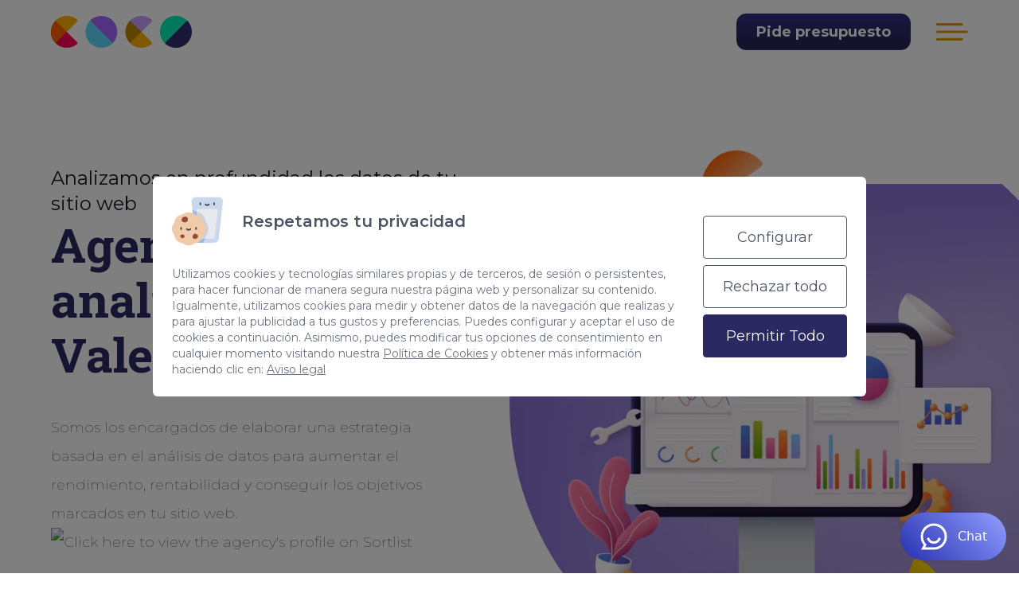

--- FILE ---
content_type: text/html; charset=utf-8
request_url: https://cocosolution.com/agencia-de-analitica/valencia/
body_size: 44755
content:
<!DOCTYPE html>
<html lang="es"  >
    <head>
                <meta charset="UTF-8">
        <meta name="viewport" content="width=device-width, initial-scale=1.0">
        <meta http-equiv="X-UA-Compatible" content="ie=edge">
        <meta name="description" content="Agencia de anal&iacute;tica en Valencia encargada de entender el tr&aacute;fico de tu web. Realizamos informes peri&oacute;dicos, establecemos KPIs y analizamos el CRO.">

        <meta property="og:title" content="Agencia de Analítica Web Valencia | Coco Solution"><meta property="og:description" content="Agencia de anal&iacute;tica en Valencia encargada de entender el tr&aacute;fico de tu web. Realizamos informes peri&oacute;dicos, establecemos KPIs y analizamos el CRO."><meta property="og:image" content="https://cocosolution.com/cms/uploads/webp/logo_4-1200-s10oue.webp"><meta property="twitter:card" content="summary_large_image"><meta property="twitter:site" content="https://cocosolution.com"><meta property="twitter:title" content="Agencia de Analítica Web Valencia | Coco Solution"><meta property="twitter:description" content="Agencia de anal&iacute;tica en Valencia encargada de entender el tr&aacute;fico de tu web. Realizamos informes peri&oacute;dicos, establecemos KPIs y analizamos el CRO."><meta property="twitter:image" content="https://cocosolution.com/cms/uploads/webp/logo_4-1200-s10oue.webp">
        <meta name="keywords" content="">
        <meta name="author" content="Cocosolution">

                    <meta name="theme-color" content="#ffffff">
        
                        <title>Agencia de Analítica Web Valencia | Coco Solution</title>
        
        
        <link rel="canonical" href="https://cocosolution.com/agencia-de-analitica/valencia/">
        <!-- HTML5 shim and Respond.js for IE8 support of HTML5 elements and media queries -->
        <!--[if lt IE 9]>
            <script src="https://oss.maxcdn.com/html5shiv/3.7.2/html5shiv.min.js"></script>
            <script src="https://oss.maxcdn.com/respond/1.4.2/respond.min.js"></script>
        <![endif]-->
        <link rel="apple-touch-icon"  href="/cms/uploads/favicon_1.png" />        <link rel="alternate" href="https://cocosolution.com/agencia-de-analitica/valencia/" hreflang="es" />
                
        <!-- Google Tag Manager -->
<script>(function(w,d,s,l,i){w[l]=w[l]||[];w[l].push({'gtm.start':
new Date().getTime(),event:'gtm.js'});var f=d.getElementsByTagName(s)[0],
j=d.createElement(s),dl=l!='dataLayer'?'&l='+l:'';j.async=true;j.src=
'https://www.googletagmanager.com/gtm.js?id='+i+dl;f.parentNode.insertBefore(j,f);
})(window,document,'script','dataLayer','GTM-55WLCKP');</script>
<!-- End Google Tag Manager -->

<!-- Google Tag Manager (noscript) -->
<noscript><iframe src="https://www.googletagmanager.com/ns.html?id=GTM-55WLCKP"
height="0" width="0" style="display:none;visibility:hidden"></iframe></noscript>
<!-- End Google Tag Manager (noscript) -->


<meta name="facebook-domain-verification" content="0dr3odbvc5p9onwav1699nic0h2zb7">
<meta name="theme-color" content="#fff">
<script>
window.addEventListener('consent_analytics', () => {
    //Introduce aquí tu script que utilice cookies de analítica --- Comienzo
    console.log('acepto analytics...')
    dataLayer.push({event: "cookieconsent_statistics"})
    //Introduce aquí tu script que utilice cookies de analítica --- Fin
});

window.addEventListener('consent_marketing', () => {
    //Introduce aquí tu script que utilice cookies de marketing --- Comienzo
    console.log('acepto marketing...')
    dataLayer.push({event: "cookieconsent_marketing"})
    //Introduce aquí tu script que utilice cookies de marketing --- Fin
});
</script>

<!-- Matomo Tag Manager -->
<script>
  var _mtm = window._mtm = window._mtm || [];
  _mtm.push({'mtm.startTime': (new Date().getTime()), 'event': 'mtm.Start'});
  (function() {
    var d=document, g=d.createElement('script'), s=d.getElementsByTagName('script')[0];
    g.async=true; g.src='https://analytics.acaisuite.com/js/container_4BTwkBhn.js'; s.parentNode.insertBefore(g,s);
  })();
</script>
<!-- End Matomo Tag Manager -->

<!-- Smartsupp Live Chat script -->
<script type="text/javascript">
    if (window.innerWidth >= 768){
    //if (cookies.getState("ANALITICAS")){
        //var _smartsupp = _smartsupp || {};
        //_smartsupp.key = '34b0d5337bf183e8f980375b97266b086b2c84ef';
        //window.smartsupp||(function(d) {
        //  var s,c,o=smartsupp=function(){ o._.push(arguments)};o._=[];
        //  s=d.getElementsByTagName('script')[0];c=d.createElement('script');
        //  c.type='text/javascript';c.charset='utf-8';c.async=true;
        //  c.src='https://web.archive.org/web/20241231121456/https://www.smartsuppchat.com/loader.js?';s.parentNode.insertBefore(c,s);
        //})(document);
    //}
    }
</script>     

<!-- Start VWO Async SmartCode -->
<link rel="preconnect" href="https://dev.visualwebsiteoptimizer.com" />
<script type='text/javascript' id='vwoCode'>
window._vwo_code || (function() {
var account_id=1105100,
version=2.1,
settings_tolerance=2000,
hide_element='body',
hide_element_style = 'opacity:0 !important;filter:alpha(opacity=0) !important;background:none !important;transition:none !important;',
/* DO NOT EDIT BELOW THIS LINE */
f=false,w=window,d=document,v=d.querySelector('#vwoCode'),cK='_vwo_'+account_id+'_settings',cc={};try{var c=JSON.parse(localStorage.getItem('_vwo_'+account_id+'_config'));cc=c&&typeof c==='object'?c:{}}catch(e){}var stT=cc.stT==='session'?w.sessionStorage:w.localStorage;code={nonce:v&&v.nonce,library_tolerance:function(){return typeof library_tolerance!=='undefined'?library_tolerance:undefined},settings_tolerance:function(){return cc.sT||settings_tolerance},hide_element_style:function(){return'{'+(cc.hES||hide_element_style)+'}'},hide_element:function(){if(performance.getEntriesByName('first-contentful-paint')[0]){return''}return typeof cc.hE==='string'?cc.hE:hide_element},getVersion:function(){return version},finish:function(e){if(!f){f=true;var t=d.getElementById('_vis_opt_path_hides');if(t)t.parentNode.removeChild(t);if(e)(new Image).src='https://dev.visualwebsiteoptimizer.com/ee.gif?a='+account_id+e}},finished:function(){return f},addScript:function(e){var t=d.createElement('script');t.type='text/javascript';if(e.src){t.src=e.src}else{t.text=e.text}v&&t.setAttribute('nonce',v.nonce);d.getElementsByTagName('head')[0].appendChild(t)},load:function(e,t){var n=this.getSettings(),i=d.createElement('script'),r=this;t=t||{};if(n){i.textContent=n;d.getElementsByTagName('head')[0].appendChild(i);if(!w.VWO||VWO.caE){stT.removeItem(cK);r.load(e)}}else{var o=new XMLHttpRequest;o.open('GET',e,true);o.withCredentials=!t.dSC;o.responseType=t.responseType||'text';o.onload=function(){if(t.onloadCb){return t.onloadCb(o,e)}if(o.status===200||o.status===304){_vwo_code.addScript({text:o.responseText})}else{_vwo_code.finish('&e=loading_failure:'+e)}};o.onerror=function(){if(t.onerrorCb){return t.onerrorCb(e)}_vwo_code.finish('&e=loading_failure:'+e)};o.send()}},getSettings:function(){try{var e=stT.getItem(cK);if(!e){return}e=JSON.parse(e);if(Date.now()>e.e){stT.removeItem(cK);return}return e.s}catch(e){return}},init:function(){if(d.URL.indexOf('__vwo_disable__')>-1)return;var e=this.settings_tolerance();w._vwo_settings_timer=setTimeout(function(){_vwo_code.finish();stT.removeItem(cK)},e);var t;if(this.hide_element()!=='body'){t=d.createElement('style');var n=this.hide_element(),i=n?n+this.hide_element_style():'',r=d.getElementsByTagName('head')[0];t.setAttribute('id','_vis_opt_path_hides');v&&t.setAttribute('nonce',v.nonce);t.setAttribute('type','text/css');if(t.styleSheet)t.styleSheet.cssText=i;else t.appendChild(d.createTextNode(i));r.appendChild(t)}else{t=d.getElementsByTagName('head')[0];var i=d.createElement('div');i.style.cssText='z-index: 2147483647 !important;position: fixed !important;left: 0 !important;top: 0 !important;width: 100% !important;height: 100% !important;background: white !important;display: block !important;';i.setAttribute('id','_vis_opt_path_hides');i.classList.add('_vis_hide_layer');t.parentNode.insertBefore(i,t.nextSibling)}var o=window._vis_opt_url||d.URL,s='https://dev.visualwebsiteoptimizer.com/j.php?a='+account_id+'&u='+encodeURIComponent(o)+'&vn='+version;if(w.location.search.indexOf('_vwo_xhr')!==-1){this.addScript({src:s})}else{this.load(s+'&x=true')}}};w._vwo_code=code;code.init();})();
</script>
<!-- End VWO Async SmartCode -->            <script>
                var hooksToken = 'b3b7e85fb5926422241641a4992fbf2b1016b8bf';
                var language = 'www';
                class CmsApiClass {
    constructor() {
        this._traducciones = {};
        this.loadingTraducciones = false;
    }
    hook(hook, data, callback,options = {}) {
        try {
            if (!hook) throw new Error("No se ha definido el endpoint del hook");
            if (typeof data !== 'object' && typeof data !== 'null') throw new Error("Data no es un objeto, es un " + typeof data);
            return fetch(hook, {
                method: 'post',
                headers: new Headers({'X-Hooks-Token': hooksToken,'Content-Type': 'application/json', 'X-Acai-Accept-Language': language ? language : 'www'}),
                body: JSON.stringify(data ? data : {}),
                signal:options.signal
            }).then(function (res) {
                return res.json()
            }).then(function (resJson) {
                return typeof callback == 'function' ? callback(resJson) : resJson
            })
        } catch (error) {
            console.error(error);
            Promise.resolve(false)
        }
    }
    getSignal(signalName) {
        if(!this.signals[signalName] || (this.signals[signalName].signal.aborted)) {
            const controller = new AbortController();
            this.signals[signalName] = controller;
        }
        return this.signals[signalName];
    }
    t_var(text) {
        let slug = CmsApi.slugify(text);
        if(this._traducciones[slug]) {
          return this._traducciones[slug];
        }

        // Lo creamos con el texto pasado para evitar múltiples llamadas.
        this._traducciones[slug] = text;
        if (this.loadingTraducciones) return this._traducciones[slug];

        this.loadingTraducciones = true;
        // Enviamos a crear la traducción
        var signal = this.getSignal('traducciones');
        let callback = (response) => {
            this.loadingTraducciones = false;
            if(response['success'] == true) {
                this._traducciones = response['data'];
                console.log("Traducciones cargadas");
            } else {
                console.error('Problema al crear textos generales: ', response);
            }
        }
        try {
            
            var datatoSendToHook = { clave: slug, valor: text};
            if (window.REMOTE_URL) datatoSendToHook.remote = window.REMOTE_URL;

            this.hook('/hooks/traducciones/', datatoSendToHook,
            callback,
            {
            //    signal:signal
            });
        } catch {
            console.error('Problema al crear textos generales: ', text);
        }
        
        return this._traducciones[slug];
    }
    translate(text) {
        let slug = CmsApi.slugify(text);

        return new Promise((resolve, reject) => {
            if(this._traducciones[slug]) {
              return resolve(this._traducciones[slug]);
            }

            // Lo creamos con el texto pasado para evitar múltiples llamadas.
            this._traducciones[slug] = text;
            if (this.loadingTraducciones) return this._traducciones[slug];

            this.loadingTraducciones = true;
            // Enviamos a crear la traducción
            var signal = this.getSignal('traducciones');
            try {
                
                var datatoSendToHook = { clave: slug, valor: text};
                if (window.REMOTE_URL) datatoSendToHook.remote = window.REMOTE_URL;

                return this.hook('/hooks/traducciones/', datatoSendToHook,
                null,
                {
                //    signal:signal
                }).then((response) => {
                    return resolve(this._traducciones[slug]);
                });
            } catch {
                console.error('Problema al crear textos generales: ', text);
            }
            return resolve(this._traducciones[slug]);
        });
    }
    slugify(string) {
        // str.normalize("NFD").replace(/[\u0300-\u036f]/g, "")
        // https://stackoverflow.com/questions/990904/remove-accents-diacritics-in-a-string-in-javascript
        const a = 'àáäâãåăæąçćčđďèéěėëêęğǵḧìíïîįłḿǹńňñòóöôœøṕŕřßşśšșťțùúüûǘůűūųẃẍÿýźžż·/_,:;'
        const b = 'aaaaaaaaacccddeeeeeeegghiiiiilmnnnnooooooprrsssssttuuuuuuuuuwxyyzzz______'
        const p = new RegExp(a.split('').join('|'), 'g')
        
        return string.toString().toLowerCase()
            .replace(/\s+/g, '_') // Replace spaces with -
            .replace(p, c => b.charAt(a.indexOf(c))) // Replace special characters
            .replace(/&/g, '_and_') // Replace & with 'and'
            .replace(/[^\w\-]+/g, '') // Remove all non-word characters
            .replace(/\_\_+/g, '_') // Replace multiple - with single -
            .replace(/^_+/, '') // Trim - from start of text
            .replace(/_+$/, '') // Trim - from end of text
            .toUpperCase()
    }
}
var CmsApi = new CmsApiClass();
CmsApi.signals = {};
//if(language !== 'www') window.addEventListener("load", () => { CmsApi.t_var('');});

            </script>
                </head>
        <body class=" antialiased">
        
        
<!-- start_mod : custom-header-twig --> 
<div class="nav-sticky-toggle"></div><style type="text/css">
    body:not(.loaded) .navbar.fixed {
        display: none !important;
    }
</style><div><link rel="preload" href="https://fonts.googleapis.com/css2?family=Roboto+Slab:wght@400;500;700&amp;display=swap&amp;family=Montserrat:wght@400;700&amp;display=swap" as="style" onload="this.onload=null;this.rel='stylesheet'"><style>
    
    .roboto { font-family: 'Roboto Slab', serif; }
    
    body { font-family: 'Montserrat', sans-serif; transition: opacity 300ms ease-in-out; }
    </style><style> @import url(https://fonts.googleapis.com/css2?family=Montserrat:ital,wght@0,100..900;1,100..900&display=swap);.glightbox-container{width:100%;height:100%;position:fixed;top:0;left:0;z-index:999999!important;overflow:hidden;-ms-touch-action:none;touch-action:none;-webkit-text-size-adjust:100%;-moz-text-size-adjust:100%;-ms-text-size-adjust:100%;text-size-adjust:100%;-webkit-backface-visibility:hidden;backface-visibility:hidden;outline:0;overflow:hidden}.glightbox-container .gcontainer{position:relative;width:100%;height:100%;z-index:9999;overflow:hidden}.glightbox-container .gslider{-webkit-transition:-webkit-transform .4s ease;transition:-webkit-transform .4s ease;transition:transform .4s ease;transition:transform .4s ease,-webkit-transform .4s ease;height:100%;left:0;top:0;width:100%;position:relative;overflow:hidden;display:-webkit-box!important;display:-ms-flexbox!important;display:flex!important;-webkit-box-pack:center;-ms-flex-pack:center;justify-content:center;-webkit-box-align:center;-ms-flex-align:center;align-items:center;-webkit-transform:translate3d(0,0,0);transform:translate3d(0,0,0)}.glightbox-container .gslide{width:100%;position:absolute;opacity:1;-webkit-user-select:none;-moz-user-select:none;-ms-user-select:none;user-select:none;display:-webkit-box;display:-ms-flexbox;display:flex;-webkit-box-align:center;-ms-flex-align:center;align-items:center;-webkit-box-pack:center;-ms-flex-pack:center;justify-content:center;opacity:0}.glightbox-container .gslide.current{opacity:1;z-index:99999;position:relative}.glightbox-container .gslide.prev{opacity:1;z-index:9999}.glightbox-container .gslide-inner-content{width:100%}.glightbox-container .ginner-container{position:relative;width:100%;display:-webkit-box;display:-ms-flexbox;display:flex;-webkit-box-pack:center;-ms-flex-pack:center;justify-content:center;-webkit-box-orient:vertical;-webkit-box-direction:normal;-ms-flex-direction:column;flex-direction:column;max-width:100%;margin:auto;height:100vh}.glightbox-container .ginner-container.gvideo-container{width:100%}.gslide iframe,.gslide video{outline:0!important;border:none;min-height:165px;-webkit-overflow-scrolling:touch;-ms-touch-action:auto;touch-action:auto}.gslide-image{-webkit-box-align:center;-ms-flex-align:center;align-items:center}.gslide-image img{max-height:100vh;display:block;padding:0;float:none;outline:0;border:none;-webkit-user-select:none;-moz-user-select:none;-ms-user-select:none;user-select:none;max-width:100vw;width:auto;height:auto;-o-object-fit:cover;object-fit:cover;-ms-touch-action:none;touch-action:none;margin:auto;min-width:200px}.gslide-image img.zoomable{position:relative}.gslide-image img.dragging{cursor:-webkit-grabbing!important;cursor:grabbing!important;-webkit-transition:none;transition:none}.gslide-inline{background:#fff;text-align:left;max-height:calc(100vh - 40px);overflow:auto;max-width:100%}.gslide-inline .ginlined-content{padding:20px;width:100%}.gslide-inline .dragging{cursor:-webkit-grabbing!important;cursor:grabbing!important;-webkit-transition:none;transition:none}.ginlined-content{overflow:auto;display:block!important;opacity:1}.gslide-media{display:-webkit-box;display:-ms-flexbox;display:flex;width:auto}.zoomed .gslide-media{-webkit-box-shadow:none!important;box-shadow:none!important}.gslide-description{position:relative;-webkit-box-flex:1;-ms-flex:1 0 100%;flex:1 0 100%}.gslide-description.description-bottom,.gslide-description.description-top{margin:0 auto;width:100%}.gslide-description p{margin-bottom:12px}.gslide-description p:last-child{margin-bottom:0}.zoomed .gslide-description{display:none}.glightbox-button-hidden{display:none}.glightbox-mobile .glightbox-container .gslide-description{height:auto!important;width:100%;background:0 0;position:absolute;bottom:15px;padding:19px 11px;max-width:100vw!important;-webkit-box-ordinal-group:3!important;-ms-flex-order:2!important;order:2!important;max-height:78vh;overflow:auto!important;background:-webkit-gradient(linear,left top,left bottom,from(rgba(0,0,0,0)),to(rgba(0,0,0,.75)));background:linear-gradient(to bottom,rgba(0,0,0,0) 0,rgba(0,0,0,.75) 100%);-webkit-transition:opacity .3s linear;transition:opacity .3s linear;padding-bottom:50px}.glightbox-mobile .glightbox-container .gslide-title{color:#fff;font-size:1em}.glightbox-mobile .glightbox-container .gslide-desc{color:#a1a1a1}.glightbox-mobile .glightbox-container .gslide-desc a{color:#fff;font-weight:700}.glightbox-mobile .glightbox-container .gslide-desc *{color:inherit}.glightbox-mobile .glightbox-container .gslide-desc string{color:#fff}.glightbox-mobile .glightbox-container .gslide-desc .desc-more{color:#fff;opacity:.4}.gdesc-open .gslide-media{-webkit-transition:opacity .5s ease;transition:opacity .5s ease;opacity:.4}.gdesc-open .gdesc-inner{padding-bottom:30px}.gdesc-closed .gslide-media{-webkit-transition:opacity .5s ease;transition:opacity .5s ease;opacity:1}.greset{-webkit-transition:all .3s ease;transition:all .3s ease}.gabsolute{position:absolute}.glightbox-open{overflow:hidden}.gloader{height:25px;width:25px;-webkit-animation:lightboxLoader .8s infinite linear;animation:lightboxLoader .8s infinite linear;border:2px solid #fff;border-right-color:transparent;border-radius:50%;position:absolute;display:block;z-index:9999;left:0;right:0;margin:0 auto;top:47%}.goverlay{width:100%;height:calc(100vh + 1px);position:fixed;top:-1px;left:0;background:#000;will-change:opacity}.glightbox-mobile .goverlay{background:#000}.gclose,.gnext,.gprev{z-index:99999;cursor:pointer;width:26px;height:44px;border:none;display:-webkit-box;display:-ms-flexbox;display:flex;-webkit-box-pack:center;-ms-flex-pack:center;justify-content:center;-webkit-box-align:center;-ms-flex-align:center;align-items:center;-webkit-box-orient:vertical;-webkit-box-direction:normal;-ms-flex-direction:column;flex-direction:column}.gclose svg,.gnext svg,.gprev svg{display:block;width:25px;height:auto;margin:0;padding:0}.gclose.disabled,.gnext.disabled,.gprev.disabled{opacity:.1}.gbtn.focused{outline:2px solid #0f3d81}.glightbox-closing .gclose,.glightbox-closing .gnext,.glightbox-closing .gprev{opacity:0!important}.glightbox-clean .gslide-description{background:#fff}.glightbox-clean .gdesc-inner{padding:22px 20px}.glightbox-clean .gslide-title{font-size:1em;font-weight:400;font-family:arial;color:#000;margin-bottom:19px;line-height:1.4em}.glightbox-clean .gslide-desc{font-size:.86em;margin-bottom:0;font-family:arial;line-height:1.4em}.glightbox-clean .gclose,.glightbox-clean .gnext,.glightbox-clean .gprev{background-color:rgba(0,0,0,.75);border-radius:4px}.glightbox-clean .gclose path,.glightbox-clean .gnext path,.glightbox-clean .gprev path{fill:#fff}.glightbox-clean .gprev{position:absolute;top:-100%;left:30px;width:40px;height:50px}.glightbox-clean .gnext{position:absolute;top:-100%;right:30px;width:40px;height:50px}.glightbox-clean .gclose{width:35px;height:35px;top:15px;right:10px;position:absolute}.glightbox-clean .gclose svg{width:18px;height:auto}.glightbox-clean .gclose:hover{opacity:1}.gzoomIn{-webkit-animation:gzoomIn .5s ease;animation:gzoomIn .5s ease}.gzoomOut{-webkit-animation:gzoomOut .5s ease;animation:gzoomOut .5s ease}@-webkit-keyframes lightboxLoader{0%{-webkit-transform:rotate(0);transform:rotate(0)}100%{-webkit-transform:rotate(360deg);transform:rotate(360deg)}}@keyframes lightboxLoader{0%{-webkit-transform:rotate(0);transform:rotate(0)}100%{-webkit-transform:rotate(360deg);transform:rotate(360deg)}}@-webkit-keyframes gfadeIn{from{opacity:0}to{opacity:1}}@keyframes gfadeIn{from{opacity:0}to{opacity:1}}@-webkit-keyframes gfadeOut{from{opacity:1}to{opacity:0}}@keyframes gfadeOut{from{opacity:1}to{opacity:0}}@-webkit-keyframes gslideInLeft{from{opacity:0;-webkit-transform:translate3d(-60%,0,0);transform:translate3d(-60%,0,0)}to{visibility:visible;-webkit-transform:translate3d(0,0,0);transform:translate3d(0,0,0);opacity:1}}@keyframes gslideInLeft{from{opacity:0;-webkit-transform:translate3d(-60%,0,0);transform:translate3d(-60%,0,0)}to{visibility:visible;-webkit-transform:translate3d(0,0,0);transform:translate3d(0,0,0);opacity:1}}@-webkit-keyframes gslideOutLeft{from{opacity:1;visibility:visible;-webkit-transform:translate3d(0,0,0);transform:translate3d(0,0,0)}to{-webkit-transform:translate3d(-60%,0,0);transform:translate3d(-60%,0,0);opacity:0;visibility:hidden}}@keyframes gslideOutLeft{from{opacity:1;visibility:visible;-webkit-transform:translate3d(0,0,0);transform:translate3d(0,0,0)}to{-webkit-transform:translate3d(-60%,0,0);transform:translate3d(-60%,0,0);opacity:0;visibility:hidden}}@-webkit-keyframes gslideInRight{from{opacity:0;visibility:visible;-webkit-transform:translate3d(60%,0,0);transform:translate3d(60%,0,0)}to{-webkit-transform:translate3d(0,0,0);transform:translate3d(0,0,0);opacity:1}}@keyframes gslideInRight{from{opacity:0;visibility:visible;-webkit-transform:translate3d(60%,0,0);transform:translate3d(60%,0,0)}to{-webkit-transform:translate3d(0,0,0);transform:translate3d(0,0,0);opacity:1}}@-webkit-keyframes gslideOutRight{from{opacity:1;visibility:visible;-webkit-transform:translate3d(0,0,0);transform:translate3d(0,0,0)}to{-webkit-transform:translate3d(60%,0,0);transform:translate3d(60%,0,0);opacity:0}}@keyframes gslideOutRight{from{opacity:1;visibility:visible;-webkit-transform:translate3d(0,0,0);transform:translate3d(0,0,0)}to{-webkit-transform:translate3d(60%,0,0);transform:translate3d(60%,0,0);opacity:0}}@-webkit-keyframes gzoomIn{from{opacity:0;-webkit-transform:scale3d(.3,.3,.3);transform:scale3d(.3,.3,.3)}to{opacity:1}}@keyframes gzoomIn{from{opacity:0;-webkit-transform:scale3d(.3,.3,.3);transform:scale3d(.3,.3,.3)}to{opacity:1}}@-webkit-keyframes gzoomOut{from{opacity:1}50%{opacity:0;-webkit-transform:scale3d(.3,.3,.3);transform:scale3d(.3,.3,.3)}to{opacity:0}}@keyframes gzoomOut{from{opacity:1}50%{opacity:0;-webkit-transform:scale3d(.3,.3,.3);transform:scale3d(.3,.3,.3)}to{opacity:0}}@media (min-width:769px){.glightbox-container .ginner-container{width:auto;height:auto;-webkit-box-orient:horizontal;-webkit-box-direction:normal;-ms-flex-direction:row;flex-direction:row}.gslide-image img{max-height:97vh;max-width:100%}.gslide-image img.zoomable{cursor:-webkit-zoom-in;cursor:zoom-in}.zoomed .gslide-image img.zoomable{cursor:-webkit-grab;cursor:grab}.gslide-inline{max-height:95vh}.glightbox-open{height:auto}.goverlay{background:rgba(0,0,0,.92)}.glightbox-clean .gslide-media{-webkit-box-shadow:1px 2px 9px 0 rgba(0,0,0,.65);box-shadow:1px 2px 9px 0 rgba(0,0,0,.65)}.glightbox-clean .gclose,.glightbox-clean .gnext,.glightbox-clean .gprev{background-color:rgba(0,0,0,.32)}.glightbox-clean .gclose:hover,.glightbox-clean .gnext:hover,.glightbox-clean .gprev:hover{background-color:rgba(0,0,0,.7)}.glightbox-clean .gprev{top:45%}.glightbox-clean .gnext{top:45%}}@media (min-width:992px){.glightbox-clean .gclose{opacity:.7;right:20px}}@media screen and (max-height:420px){.goverlay{background:#000}}[data-aos][data-aos][data-aos-duration="50"],body[data-aos-duration="50"] [data-aos]{transition-duration:50ms}[data-aos][data-aos][data-aos-delay="50"],body[data-aos-delay="50"] [data-aos]{transition-delay:0}[data-aos][data-aos][data-aos-delay="50"].aos-animate,body[data-aos-delay="50"] [data-aos].aos-animate{transition-delay:50ms}[data-aos][data-aos][data-aos-duration="100"],body[data-aos-duration="100"] [data-aos]{transition-duration:.1s}[data-aos][data-aos][data-aos-delay="100"],body[data-aos-delay="100"] [data-aos]{transition-delay:0}[data-aos][data-aos][data-aos-delay="100"].aos-animate,body[data-aos-delay="100"] [data-aos].aos-animate{transition-delay:.1s}[data-aos][data-aos][data-aos-duration="150"],body[data-aos-duration="150"] [data-aos]{transition-duration:.15s}[data-aos][data-aos][data-aos-delay="150"],body[data-aos-delay="150"] [data-aos]{transition-delay:0}[data-aos][data-aos][data-aos-delay="150"].aos-animate,body[data-aos-delay="150"] [data-aos].aos-animate{transition-delay:.15s}[data-aos][data-aos][data-aos-duration="200"],body[data-aos-duration="200"] [data-aos]{transition-duration:.2s}[data-aos][data-aos][data-aos-delay="200"],body[data-aos-delay="200"] [data-aos]{transition-delay:0}[data-aos][data-aos][data-aos-delay="200"].aos-animate,body[data-aos-delay="200"] [data-aos].aos-animate{transition-delay:.2s}[data-aos][data-aos][data-aos-duration="250"],body[data-aos-duration="250"] [data-aos]{transition-duration:.25s}[data-aos][data-aos][data-aos-delay="250"],body[data-aos-delay="250"] [data-aos]{transition-delay:0}[data-aos][data-aos][data-aos-delay="250"].aos-animate,body[data-aos-delay="250"] [data-aos].aos-animate{transition-delay:.25s}[data-aos][data-aos][data-aos-duration="300"],body[data-aos-duration="300"] [data-aos]{transition-duration:.3s}[data-aos][data-aos][data-aos-delay="300"],body[data-aos-delay="300"] [data-aos]{transition-delay:0}[data-aos][data-aos][data-aos-delay="300"].aos-animate,body[data-aos-delay="300"] [data-aos].aos-animate{transition-delay:.3s}[data-aos][data-aos][data-aos-duration="350"],body[data-aos-duration="350"] [data-aos]{transition-duration:.35s}[data-aos][data-aos][data-aos-delay="350"],body[data-aos-delay="350"] [data-aos]{transition-delay:0}[data-aos][data-aos][data-aos-delay="350"].aos-animate,body[data-aos-delay="350"] [data-aos].aos-animate{transition-delay:.35s}[data-aos][data-aos][data-aos-duration="400"],body[data-aos-duration="400"] [data-aos]{transition-duration:.4s}[data-aos][data-aos][data-aos-delay="400"],body[data-aos-delay="400"] [data-aos]{transition-delay:0}[data-aos][data-aos][data-aos-delay="400"].aos-animate,body[data-aos-delay="400"] [data-aos].aos-animate{transition-delay:.4s}[data-aos][data-aos][data-aos-duration="450"],body[data-aos-duration="450"] [data-aos]{transition-duration:.45s}[data-aos][data-aos][data-aos-delay="450"],body[data-aos-delay="450"] [data-aos]{transition-delay:0}[data-aos][data-aos][data-aos-delay="450"].aos-animate,body[data-aos-delay="450"] [data-aos].aos-animate{transition-delay:.45s}[data-aos][data-aos][data-aos-duration="500"],body[data-aos-duration="500"] [data-aos]{transition-duration:.5s}[data-aos][data-aos][data-aos-delay="500"],body[data-aos-delay="500"] [data-aos]{transition-delay:0}[data-aos][data-aos][data-aos-delay="500"].aos-animate,body[data-aos-delay="500"] [data-aos].aos-animate{transition-delay:.5s}[data-aos][data-aos][data-aos-duration="550"],body[data-aos-duration="550"] [data-aos]{transition-duration:.55s}[data-aos][data-aos][data-aos-delay="550"],body[data-aos-delay="550"] [data-aos]{transition-delay:0}[data-aos][data-aos][data-aos-delay="550"].aos-animate,body[data-aos-delay="550"] [data-aos].aos-animate{transition-delay:.55s}[data-aos][data-aos][data-aos-duration="600"],body[data-aos-duration="600"] [data-aos]{transition-duration:.6s}[data-aos][data-aos][data-aos-delay="600"],body[data-aos-delay="600"] [data-aos]{transition-delay:0}[data-aos][data-aos][data-aos-delay="600"].aos-animate,body[data-aos-delay="600"] [data-aos].aos-animate{transition-delay:.6s}[data-aos][data-aos][data-aos-duration="650"],body[data-aos-duration="650"] [data-aos]{transition-duration:.65s}[data-aos][data-aos][data-aos-delay="650"],body[data-aos-delay="650"] [data-aos]{transition-delay:0}[data-aos][data-aos][data-aos-delay="650"].aos-animate,body[data-aos-delay="650"] [data-aos].aos-animate{transition-delay:.65s}[data-aos][data-aos][data-aos-duration="700"],body[data-aos-duration="700"] [data-aos]{transition-duration:.7s}[data-aos][data-aos][data-aos-delay="700"],body[data-aos-delay="700"] [data-aos]{transition-delay:0}[data-aos][data-aos][data-aos-delay="700"].aos-animate,body[data-aos-delay="700"] [data-aos].aos-animate{transition-delay:.7s}[data-aos][data-aos][data-aos-duration="750"],body[data-aos-duration="750"] [data-aos]{transition-duration:.75s}[data-aos][data-aos][data-aos-delay="750"],body[data-aos-delay="750"] [data-aos]{transition-delay:0}[data-aos][data-aos][data-aos-delay="750"].aos-animate,body[data-aos-delay="750"] [data-aos].aos-animate{transition-delay:.75s}[data-aos][data-aos][data-aos-duration="800"],body[data-aos-duration="800"] [data-aos]{transition-duration:.8s}[data-aos][data-aos][data-aos-delay="800"],body[data-aos-delay="800"] [data-aos]{transition-delay:0}[data-aos][data-aos][data-aos-delay="800"].aos-animate,body[data-aos-delay="800"] [data-aos].aos-animate{transition-delay:.8s}[data-aos][data-aos][data-aos-duration="850"],body[data-aos-duration="850"] [data-aos]{transition-duration:.85s}[data-aos][data-aos][data-aos-delay="850"],body[data-aos-delay="850"] [data-aos]{transition-delay:0}[data-aos][data-aos][data-aos-delay="850"].aos-animate,body[data-aos-delay="850"] [data-aos].aos-animate{transition-delay:.85s}[data-aos][data-aos][data-aos-duration="900"],body[data-aos-duration="900"] [data-aos]{transition-duration:.9s}[data-aos][data-aos][data-aos-delay="900"],body[data-aos-delay="900"] [data-aos]{transition-delay:0}[data-aos][data-aos][data-aos-delay="900"].aos-animate,body[data-aos-delay="900"] [data-aos].aos-animate{transition-delay:.9s}[data-aos][data-aos][data-aos-duration="1000"],body[data-aos-duration="1000"] [data-aos]{transition-duration:1s}[data-aos][data-aos][data-aos-delay="1000"],body[data-aos-delay="1000"] [data-aos]{transition-delay:0}[data-aos][data-aos][data-aos-delay="1000"].aos-animate,body[data-aos-delay="1000"] [data-aos].aos-animate{transition-delay:1s}[data-aos][data-aos][data-aos-duration="1050"],body[data-aos-duration="1050"] [data-aos]{transition-duration:1.05s}[data-aos][data-aos][data-aos-delay="1050"],body[data-aos-delay="1050"] [data-aos]{transition-delay:0}[data-aos][data-aos][data-aos-delay="1050"].aos-animate,body[data-aos-delay="1050"] [data-aos].aos-animate{transition-delay:1.05s}[data-aos][data-aos][data-aos-duration="1100"],body[data-aos-duration="1100"] [data-aos]{transition-duration:1.1s}[data-aos][data-aos][data-aos-delay="1100"],body[data-aos-delay="1100"] [data-aos]{transition-delay:0}[data-aos][data-aos][data-aos-delay="1100"].aos-animate,body[data-aos-delay="1100"] [data-aos].aos-animate{transition-delay:1.1s}[data-aos][data-aos][data-aos-duration="1150"],body[data-aos-duration="1150"] [data-aos]{transition-duration:1.15s}[data-aos][data-aos][data-aos-delay="1150"],body[data-aos-delay="1150"] [data-aos]{transition-delay:0}[data-aos][data-aos][data-aos-delay="1150"].aos-animate,body[data-aos-delay="1150"] [data-aos].aos-animate{transition-delay:1.15s}[data-aos][data-aos][data-aos-duration="1200"],body[data-aos-duration="1200"] [data-aos]{transition-duration:1.2s}[data-aos][data-aos][data-aos-delay="1200"],body[data-aos-delay="1200"] [data-aos]{transition-delay:0}[data-aos][data-aos][data-aos-delay="1200"].aos-animate,body[data-aos-delay="1200"] [data-aos].aos-animate{transition-delay:1.2s}[data-aos][data-aos][data-aos-duration="1250"],body[data-aos-duration="1250"] [data-aos]{transition-duration:1.25s}[data-aos][data-aos][data-aos-delay="1250"],body[data-aos-delay="1250"] [data-aos]{transition-delay:0}[data-aos][data-aos][data-aos-delay="1250"].aos-animate,body[data-aos-delay="1250"] [data-aos].aos-animate{transition-delay:1.25s}[data-aos][data-aos][data-aos-duration="1300"],body[data-aos-duration="1300"] [data-aos]{transition-duration:1.3s}[data-aos][data-aos][data-aos-delay="1300"],body[data-aos-delay="1300"] [data-aos]{transition-delay:0}[data-aos][data-aos][data-aos-delay="1300"].aos-animate,body[data-aos-delay="1300"] [data-aos].aos-animate{transition-delay:1.3s}[data-aos][data-aos][data-aos-duration="1350"],body[data-aos-duration="1350"] [data-aos]{transition-duration:1.35s}[data-aos][data-aos][data-aos-delay="1350"],body[data-aos-delay="1350"] [data-aos]{transition-delay:0}[data-aos][data-aos][data-aos-delay="1350"].aos-animate,body[data-aos-delay="1350"] [data-aos].aos-animate{transition-delay:1.35s}[data-aos][data-aos][data-aos-duration="1400"],body[data-aos-duration="1400"] [data-aos]{transition-duration:1.4s}[data-aos][data-aos][data-aos-delay="1400"],body[data-aos-delay="1400"] [data-aos]{transition-delay:0}[data-aos][data-aos][data-aos-delay="1400"].aos-animate,body[data-aos-delay="1400"] [data-aos].aos-animate{transition-delay:1.4s}[data-aos][data-aos][data-aos-duration="1500"],body[data-aos-duration="1500"] [data-aos]{transition-duration:1.5s}[data-aos][data-aos][data-aos-delay="1500"],body[data-aos-delay="1500"] [data-aos]{transition-delay:0}[data-aos][data-aos][data-aos-delay="1500"].aos-animate,body[data-aos-delay="1500"] [data-aos].aos-animate{transition-delay:1.5s}[data-aos][data-aos][data-aos-duration="1600"],body[data-aos-duration="1600"] [data-aos]{transition-duration:1.6s}[data-aos][data-aos][data-aos-delay="1600"],body[data-aos-delay="1600"] [data-aos]{transition-delay:0}[data-aos][data-aos][data-aos-delay="1600"].aos-animate,body[data-aos-delay="1600"] [data-aos].aos-animate{transition-delay:1.6s}[data-aos][data-aos][data-aos-duration="1750"],body[data-aos-duration="1750"] [data-aos]{transition-duration:1.75s}[data-aos][data-aos][data-aos-delay="1750"],body[data-aos-delay="1750"] [data-aos]{transition-delay:0}[data-aos][data-aos][data-aos-delay="1750"].aos-animate,body[data-aos-delay="1750"] [data-aos].aos-animate{transition-delay:1.75s}[data-aos][data-aos][data-aos-duration="1850"],body[data-aos-duration="1850"] [data-aos]{transition-duration:1.85s}[data-aos][data-aos][data-aos-delay="1850"],body[data-aos-delay="1850"] [data-aos]{transition-delay:0}[data-aos][data-aos][data-aos-delay="1850"].aos-animate,body[data-aos-delay="1850"] [data-aos].aos-animate{transition-delay:1.85s}[data-aos][data-aos][data-aos-duration="1900"],body[data-aos-duration="1900"] [data-aos]{transition-duration:1.9s}[data-aos][data-aos][data-aos-delay="1900"],body[data-aos-delay="1900"] [data-aos]{transition-delay:0}[data-aos][data-aos][data-aos-delay="1900"].aos-animate,body[data-aos-delay="1900"] [data-aos].aos-animate{transition-delay:1.9s}[data-aos][data-aos][data-aos-duration="2000"],body[data-aos-duration="2000"] [data-aos]{transition-duration:2s}[data-aos][data-aos][data-aos-delay="2000"],body[data-aos-delay="2000"] [data-aos]{transition-delay:0}[data-aos][data-aos][data-aos-delay="2000"].aos-animate,body[data-aos-delay="2000"] [data-aos].aos-animate{transition-delay:2s}[data-aos][data-aos][data-aos-duration="2100"],body[data-aos-duration="2100"] [data-aos]{transition-duration:2.1s}[data-aos][data-aos][data-aos-delay="2100"],body[data-aos-delay="2100"] [data-aos]{transition-delay:0}[data-aos][data-aos][data-aos-delay="2100"].aos-animate,body[data-aos-delay="2100"] [data-aos].aos-animate{transition-delay:2.1s}[data-aos][data-aos][data-aos-duration="2400"],body[data-aos-duration="2400"] [data-aos]{transition-duration:2.4s}[data-aos][data-aos][data-aos-delay="2400"],body[data-aos-delay="2400"] [data-aos]{transition-delay:0}[data-aos][data-aos][data-aos-delay="2400"].aos-animate,body[data-aos-delay="2400"] [data-aos].aos-animate{transition-delay:2.4s}[data-aos][data-aos][data-aos-duration="2500"],body[data-aos-duration="2500"] [data-aos]{transition-duration:2.5s}[data-aos][data-aos][data-aos-delay="2500"],body[data-aos-delay="2500"] [data-aos]{transition-delay:0}[data-aos][data-aos][data-aos-delay="2500"].aos-animate,body[data-aos-delay="2500"] [data-aos].aos-animate{transition-delay:2.5s}[data-aos][data-aos][data-aos-duration="3000"],body[data-aos-duration="3000"] [data-aos]{transition-duration:3s}[data-aos][data-aos][data-aos-delay="3000"],body[data-aos-delay="3000"] [data-aos]{transition-delay:0}[data-aos][data-aos][data-aos-delay="3000"].aos-animate,body[data-aos-delay="3000"] [data-aos].aos-animate{transition-delay:3s}[data-aos][data-aos][data-aos-easing=ease],body[data-aos-easing=ease] [data-aos]{transition-timing-function:ease}[data-aos][data-aos][data-aos-easing=ease-out],body[data-aos-easing=ease-out] [data-aos]{transition-timing-function:ease-out}[data-aos][data-aos][data-aos-easing=ease-in-out],body[data-aos-easing=ease-in-out] [data-aos]{transition-timing-function:ease-in-out}[data-aos^=fade][data-aos^=fade]{opacity:0;transition-property:opacity,transform}[data-aos^=fade][data-aos^=fade].aos-animate{opacity:1;transform:translateZ(0)}[data-aos=fade-up]{transform:translate3d(0,100px,0)}[data-aos=fade-down]{transform:translate3d(0,-100px,0)}[data-aos=fade-right]{transform:translate3d(-100px,0,0)}[data-aos=fade-left]{transform:translate3d(100px,0,0)}[data-aos=fade-up-right]{transform:translate3d(-100px,100px,0)}[data-aos=fade-up-left]{transform:translate3d(100px,100px,0)}[data-aos=fade-down-right]{transform:translate3d(-100px,-100px,0)}[data-aos=fade-down-left]{transform:translate3d(100px,-100px,0)}[data-aos^=zoom][data-aos^=zoom]{opacity:0;transition-property:opacity,transform}[data-aos^=zoom][data-aos^=zoom].aos-animate{opacity:1;transform:translateZ(0) scale(1)}[data-aos=zoom-in]{transform:scale(.6)}[data-aos=zoom-in-up]{transform:translate3d(0,100px,0) scale(.6)}[data-aos=zoom-in-down]{transform:translate3d(0,-100px,0) scale(.6)}[data-aos=zoom-in-right]{transform:translate3d(-100px,0,0) scale(.6)}[data-aos=zoom-in-left]{transform:translate3d(100px,0,0) scale(.6)}[data-aos^=slide][data-aos^=slide]{transition-property:transform}[data-aos^=slide][data-aos^=slide].aos-animate{transform:translateZ(0)}[data-aos^=flip][data-aos^=flip]{backface-visibility:hidden;transition-property:transform}[data-aos=flip-up]{transform:perspective(2500px) rotateX(-100deg)}[data-aos=flip-up].aos-animate{transform:perspective(2500px) rotateX(0)}.tns-outer{padding:0!important}.tns-outer [hidden]{display:none!important}.tns-outer [aria-controls],.tns-outer [data-action]{cursor:pointer}.tns-slider{-webkit-transition:all 0s;-moz-transition:all 0s;transition:all 0s}.tns-slider>.tns-item{-webkit-box-sizing:border-box;-moz-box-sizing:border-box;box-sizing:border-box}.tns-horizontal.tns-subpixel{white-space:nowrap}.tns-horizontal.tns-subpixel>.tns-item{display:inline-block;vertical-align:top;white-space:normal}.tns-horizontal.tns-no-subpixel:after{content:'';display:table;clear:both}.tns-horizontal.tns-no-subpixel>.tns-item{float:left}.tns-no-calc{position:relative;left:0}.tns-gallery{position:relative;left:0;min-height:1px}.tns-gallery>.tns-item{position:absolute;left:-100%;-webkit-transition:transform 0s,opacity 0s;-moz-transition:transform 0s,opacity 0s;transition:transform 0s,opacity 0s}.tns-gallery>.tns-slide-active{position:relative;left:auto!important}.tns-gallery>.tns-moving{-webkit-transition:all 0.25s;-moz-transition:all 0.25s;transition:all 0.25s}.tns-autowidth{display:inline-block}.tns-ah{-webkit-transition:height 0s;-moz-transition:height 0s;transition:height 0s}.tns-ovh{overflow:hidden}.tns-visually-hidden{position:absolute;left:-10000em}.tns-transparent{opacity:0;visibility:hidden}.tns-fadeIn{opacity:1;filter:alpha(opacity=100);z-index:0}.tns-normal,.tns-fadeOut{opacity:0;filter:alpha(opacity=0);z-index:-1}.tns-vpfix{white-space:nowrap}.tns-vpfix>div,.tns-vpfix>li{display:inline-block}.tns-t-subp2{margin:0 auto;width:310px;position:relative;height:10px;overflow:hidden}.tns-t-ct{width:2333.3333333%;width:-webkit-calc(100% * 70 / 3);width:-moz-calc(100% * 70 / 3);width:calc(100% * 70 / 3);position:absolute;right:0}.tns-t-ct:after{content:'';display:table;clear:both}.tns-t-ct>div{width:1.4285714%;width:-webkit-calc(100% / 70);width:-moz-calc(100% / 70);width:calc(100% / 70);height:10px;float:left}
/*! tailwindcss v3.1.4 | MIT License | https://tailwindcss.com*/*,:after,:before{box-sizing:border-box;border:0 solid #e5e7eb}:after,:before{--tw-content:""}html{line-height:1.5;-webkit-text-size-adjust:100%;-moz-tab-size:4;-o-tab-size:4;tab-size:4;font-family:ui-sans-serif,system-ui,-apple-system,BlinkMacSystemFont,Segoe UI,Roboto,Helvetica Neue,Arial,Noto Sans,sans-serif,Apple Color Emoji,Segoe UI Emoji,Segoe UI Symbol,Noto Color Emoji}body{margin:0;line-height:inherit}hr{height:0;color:inherit;border-top-width:1px}h1,h2,h3,h4,h6{font-size:inherit;font-weight:inherit}a{color:inherit;text-decoration:inherit}b,strong{font-weight:bolder}pre{font-family:ui-monospace,SFMono-Regular,Menlo,Monaco,Consolas,Liberation Mono,Courier New,monospace;font-size:1em}small{font-size:80%}sub{font-size:75%;line-height:0;position:relative;vertical-align:initial}sub{bottom:-.25em}table{text-indent:0;border-color:inherit;border-collapse:collapse}button,input,select,textarea{font-family:inherit;font-size:100%;font-weight:inherit;line-height:inherit;color:inherit;margin:0;padding:0}button,select{text-transform:none}[type=button],[type=reset],[type=submit],button{-webkit-appearance:button;background-color:initial;background-image:none}::-webkit-inner-spin-button,::-webkit-outer-spin-button{height:auto}::-webkit-search-decoration{-webkit-appearance:none}::-webkit-file-upload-button{-webkit-appearance:button;font:inherit}summary{display:list-item}h1,h2,h3,h4,h6,hr,p,pre{margin:0}fieldset{margin:0}fieldset{padding:0}menu,ol,ul{list-style:none;margin:0;padding:0}textarea{resize:vertical}input::-moz-placeholder,textarea::-moz-placeholder{opacity:1;color:#9ca3af}input:-ms-input-placeholder,textarea:-ms-input-placeholder{opacity:1;color:#9ca3af}input::placeholder,textarea::placeholder{opacity:1;color:#9ca3af}[role=button],button{cursor:pointer}audio,embed,iframe,img,object,svg,video{display:block;vertical-align:middle}img,video{max-width:100%;height:auto}*,:after,:before{--tw-border-spacing-x:0;--tw-border-spacing-y:0;--tw-translate-x:0;--tw-translate-y:0;--tw-rotate:0;--tw-skew-x:0;--tw-skew-y:0;--tw-scale-x:1;--tw-scale-y:1;--tw-pan-x:;--tw-pan-y:;--tw-pinch-zoom:;--tw-scroll-snap-strictness:proximity;--tw-ordinal:;--tw-slashed-zero:;--tw-numeric-figure:;--tw-numeric-spacing:;--tw-numeric-fraction:;--tw-ring-inset:;--tw-ring-offset-width:0;--tw-ring-offset-color:#fff;--tw-ring-color:#3b82f680;--tw-ring-offset-shadow:0 0 #0000;--tw-ring-shadow:0 0 #0000;--tw-shadow:0 0 #0000;--tw-shadow-colored:0 0 #0000;--tw-blur:;--tw-brightness:;--tw-contrast:;--tw-grayscale:;--tw-hue-rotate:;--tw-invert:;--tw-saturate:;--tw-sepia:;--tw-drop-shadow:;--tw-backdrop-blur:;--tw-backdrop-brightness:;--tw-backdrop-contrast:;--tw-backdrop-grayscale:;--tw-backdrop-hue-rotate:;--tw-backdrop-invert:;--tw-backdrop-opacity:;--tw-backdrop-saturate:;--tw-backdrop-sepia:}::-webkit-backdrop{--tw-border-spacing-x:0;--tw-border-spacing-y:0;--tw-translate-x:0;--tw-translate-y:0;--tw-rotate:0;--tw-skew-x:0;--tw-skew-y:0;--tw-scale-x:1;--tw-scale-y:1;--tw-pan-x:;--tw-pan-y:;--tw-pinch-zoom:;--tw-scroll-snap-strictness:proximity;--tw-ordinal:;--tw-slashed-zero:;--tw-numeric-figure:;--tw-numeric-spacing:;--tw-numeric-fraction:;--tw-ring-inset:;--tw-ring-offset-width:0;--tw-ring-offset-color:#fff;--tw-ring-color:#3b82f680;--tw-ring-offset-shadow:0 0 #0000;--tw-ring-shadow:0 0 #0000;--tw-shadow:0 0 #0000;--tw-shadow-colored:0 0 #0000;--tw-blur:;--tw-brightness:;--tw-contrast:;--tw-grayscale:;--tw-hue-rotate:;--tw-invert:;--tw-saturate:;--tw-sepia:;--tw-drop-shadow:;--tw-backdrop-blur:;--tw-backdrop-brightness:;--tw-backdrop-contrast:;--tw-backdrop-grayscale:;--tw-backdrop-hue-rotate:;--tw-backdrop-invert:;--tw-backdrop-opacity:;--tw-backdrop-saturate:;--tw-backdrop-sepia:}::backdrop{--tw-border-spacing-x:0;--tw-border-spacing-y:0;--tw-translate-x:0;--tw-translate-y:0;--tw-rotate:0;--tw-skew-x:0;--tw-skew-y:0;--tw-scale-x:1;--tw-scale-y:1;--tw-pan-x:;--tw-pan-y:;--tw-pinch-zoom:;--tw-scroll-snap-strictness:proximity;--tw-ordinal:;--tw-slashed-zero:;--tw-numeric-figure:;--tw-numeric-spacing:;--tw-numeric-fraction:;--tw-ring-inset:;--tw-ring-offset-width:0;--tw-ring-offset-color:#fff;--tw-ring-color:#3b82f680;--tw-ring-offset-shadow:0 0 #0000;--tw-ring-shadow:0 0 #0000;--tw-shadow:0 0 #0000;--tw-shadow-colored:0 0 #0000;--tw-blur:;--tw-brightness:;--tw-contrast:;--tw-grayscale:;--tw-hue-rotate:;--tw-invert:;--tw-saturate:;--tw-sepia:;--tw-drop-shadow:;--tw-backdrop-blur:;--tw-backdrop-brightness:;--tw-backdrop-contrast:;--tw-backdrop-grayscale:;--tw-backdrop-hue-rotate:;--tw-backdrop-invert:;--tw-backdrop-opacity:;--tw-backdrop-saturate:;--tw-backdrop-sepia:}.container{width:100%}@media (min-width:640px){.container{max-width:640px}}@media (min-width:768px){.container{max-width:768px}}@media (min-width:1024px){.container{max-width:1024px}}@media (min-width:1280px){.container{max-width:1280px}}@media (min-width:1536px){.container{max-width:1536px}}.pointer-events-none{pointer-events:none}.pointer-events-auto{pointer-events:auto}.visible{visibility:visible}.static{position:static}.fixed{position:fixed}.absolute{position:absolute}.relative{position:relative}.sticky{position:-webkit-sticky;position:sticky}.top-0{top:0}.right-0{right:0}.left-0{left:0}.bottom-0{bottom:0}.left-1\/3{left:33.333333%}.bottom-20{bottom:5rem}.right-60{right:15rem}.-top-0{top:0}.-left-0{left:0}.-bottom-0{bottom:0}.-right-6{right:-1.5rem}.bottom-full{bottom:100%}.top-8{top:2rem}.top-28{top:7rem}.top-4{top:1rem}.-left-36{left:-9rem}.bottom-10{bottom:2.5rem}.-left-24{left:-6rem}.bottom-60{bottom:15rem}.-right-28{right:-7rem}.right-1\/2{right:50%}.top-1\/2{top:50%}.right-\[35\%\]{right:35%}.top-2\/3{top:66.666667%}.bottom-1\/3{bottom:33.333333%}.left-\[10\%\]{left:10%}.top-2\/4{top:50%}.right-\[10\%\]{right:10%}.-right-12{right:-3rem}.-top-6{top:-1.5rem}.-top-44{top:-11rem}.left-6{left:1.5rem}.-top-10{top:-2.5rem}.-left-20{left:-5rem}.bottom-72{bottom:18rem}.-right-36{right:-9rem}.top-20{top:5rem}.top-10{top:2.5rem}.top-1\/3{top:33.333333%}.right-48{right:12rem}.left-96{left:24rem}.bottom-6{bottom:1.5rem}.top-14{top:3.5rem}.left-4{left:1rem}.bottom-40{bottom:10rem}.-left-96{left:-24rem}.top-60{top:15rem}.left-60{left:15rem}.-top-20{top:-5rem}.right-64{right:16rem}.right-10{right:2.5rem}.left-1\/2{left:50%}.top-80{top:20rem}.top-72{top:18rem}.bottom-52{bottom:13rem}.-left-40{left:-10rem}.bottom-12{bottom:3rem}.-right-16{right:-4rem}.top-\[10\%\]{top:10%}.left-\[35\%\]{left:35%}.bottom-\[20\%\]{bottom:20%}.left-\[9\%\]{left:9%}.bottom-\[25\%\]{bottom:25%}.top-40{top:10rem}.left-\[8\%\]{left:8%}.bottom-28{bottom:7rem}.left-\[14\%\]{left:14%}.right-\[14\%\]{right:14%}.right-\[2\%\]{right:2%}.top-16{top:4rem}.left-\[2\%\]{left:2%}.left-\[15\%\]{left:15%}.top-52{top:13rem}.bottom-24{bottom:6rem}.right-\[8\%\]{right:8%}.right-1\/3{right:33.333333%}.left-56{left:14rem}.bottom-36{bottom:9rem}.-left-10{left:-2.5rem}.bottom-80{bottom:20rem}.-right-60{right:-15rem}.top-\[5\%\]{top:5%}.right-\[16\%\]{right:16%}.top-\[3\%\]{top:3%}.left-\[18\%\]{left:18%}.bottom-\[30\%\]{bottom:30%}.bottom-\[6\%\]{bottom:6%}.left-\[47\%\]{left:47%}.top-\[4\%\]{top:4%}.right-\[21\%\]{right:21%}.-right-7{right:-1.75rem}.-bottom-7{bottom:-1.75rem}.left-5{left:1.25rem}.-bottom-10{bottom:-2.5rem}.right-4{right:1rem}.right-5{right:1.25rem}.-left-8{left:-2rem}.-bottom-8{bottom:-2rem}.-left-6{left:-1.5rem}.-bottom-6{bottom:-1.5rem}.-left-9{left:-2.25rem}.right-3{right:.75rem}.left-1\/4{left:25%}.top-\[40\%\]{top:40%}.right-\[23\%\]{right:23%}.-top-\[30\%\]{top:-30%}.-right-\[10\%\]{right:-10%}.-top-\[5\%\]{top:-5%}.right-\[25\%\]{right:25%}.-bottom-\[20\%\]{bottom:-20%}.right-\[0\%\]{right:0}.top-\[16\%\]{top:16%}.right-\[20\%\]{right:20%}.bottom-\[0\%\]{bottom:0}.-bottom-20{bottom:-5rem}.-right-\[20\%\]{right:-20%}.-top-12{top:-3rem}.top-\[15\%\]{top:15%}.top-6{top:1.5rem}.right-\[50\%\]{right:50%}.-bottom-4{bottom:-1rem}.right-14{right:3.5rem}.left-\[11\%\]{left:11%}.top-\[45\%\]{top:45%}.top-\[50\%\]{top:50%}.left-\[50\%\]{left:50%}.left-2{left:.5rem}.top-3{top:.75rem}.-top-40{top:-10rem}.-right-32{right:-8rem}.top-\[6\%\]{top:6%}.bottom-\[50\%\]{bottom:50%}.-left-\[20\%\]{left:-20%}.-top-1{top:-.25rem}.top-\[35\%\]{top:35%}.-right-\[15\%\]{right:-15%}.-left-\[16\%\]{left:-16%}.right-\[12\%\]{right:12%}.-left-12{left:-3rem}.z-40{z-index:40}.z-0{z-index:0}.z-20{z-index:20}.z-10{z-index:10}.z-50{z-index:50}.z-30{z-index:30}.z-\[-1\]{z-index:-1}.-z-10{z-index:-10}.z-\[-2\]{z-index:-2}.order-2{order:2}.order-1{order:1}.order-last{order:9999}.col-span-full{grid-column:1/-1}.col-span-3{grid-column:span 3/span 3}.m-auto{margin:auto}.-m-2{margin:-.5rem}.m-8{margin:2rem}.m-6{margin:1.5rem}.m-2{margin:.5rem}.m-4{margin:1rem}.mx-2{margin-left:.5rem;margin-right:.5rem}.mx-auto{margin-left:auto;margin-right:auto}.-mx-2{margin-left:-.5rem;margin-right:-.5rem}.my-8{margin-top:2rem;margin-bottom:2rem}.-my-1{margin-top:-.25rem;margin-bottom:-.25rem}.-mx-1{margin-left:-.25rem;margin-right:-.25rem}.my-2{margin-top:.5rem;margin-bottom:.5rem}.my-1{margin-top:.25rem;margin-bottom:.25rem}.-mx-4{margin-left:-1rem;margin-right:-1rem}.my-3{margin-top:.75rem;margin-bottom:.75rem}.my-6{margin-top:1.5rem;margin-bottom:1.5rem}.mx-0{margin-left:0;margin-right:0}.my-10{margin-top:2.5rem;margin-bottom:2.5rem}.-mx-3{margin-left:-.75rem;margin-right:-.75rem}.my-0\.5{margin-top:.125rem;margin-bottom:.125rem}.-my-10{margin-top:-2.5rem;margin-bottom:-2.5rem}.mx-4{margin-left:1rem;margin-right:1rem}.my-20{margin-top:5rem;margin-bottom:5rem}.-mx-6{margin-left:-1.5rem;margin-right:-1.5rem}.my-4{margin-top:1rem;margin-bottom:1rem}.mx-6{margin-left:1.5rem;margin-right:1.5rem}.-my-3{margin-top:-.75rem;margin-bottom:-.75rem}.-my-4{margin-top:-1rem;margin-bottom:-1rem}.mx-1{margin-left:.25rem;margin-right:.25rem}.-my-5{margin-top:-1.25rem;margin-bottom:-1.25rem}.-mx-5{margin-left:-1.25rem;margin-right:-1.25rem}.-mx-10{margin-left:-2.5rem;margin-right:-2.5rem}.-my-12{margin-top:-3rem;margin-bottom:-3rem}.-mx-1\.5{margin-left:-.375rem;margin-right:-.375rem}.mb-8{margin-bottom:2rem}.mt-4{margin-top:1rem}.mr-4{margin-right:1rem}.-mt-8{margin-top:-2rem}.mb-12{margin-bottom:3rem}.mt-2{margin-top:.5rem}.mt-6{margin-top:1.5rem}.mt-16{margin-top:4rem}.mb-10{margin-bottom:2.5rem}.mt-10{margin-top:2.5rem}.ml-1{margin-left:.25rem}.mb-4{margin-bottom:1rem}.mt-auto{margin-top:auto}.mb-1{margin-bottom:.25rem}.mt-12{margin-top:3rem}.mb-2{margin-bottom:.5rem}.mt-5{margin-top:1.25rem}.mb-3{margin-bottom:.75rem}.mb-20{margin-bottom:5rem}.-mt-3{margin-top:-.75rem}.mr-2{margin-right:.5rem}.ml-2{margin-left:.5rem}.mb-0{margin-bottom:0}.mt-8{margin-top:2rem}.mb-6{margin-bottom:1.5rem}.mt-20{margin-top:5rem}.ml-6{margin-left:1.5rem}.ml-4{margin-left:1rem}.mb-5{margin-bottom:1.25rem}.-mb-4{margin-bottom:-1rem}.mt-3{margin-top:.75rem}.-ml-2{margin-left:-.5rem}.mt-0{margin-top:0}.mt-1{margin-top:.25rem}.mr-3{margin-right:.75rem}.ml-10{margin-left:2.5rem}.mr-1{margin-right:.25rem}.ml-auto{margin-left:auto}.mr-auto{margin-right:auto}.mr-6{margin-right:1.5rem}.mb-16{margin-bottom:4rem}.-mb-10{margin-bottom:-2.5rem}.-mb-28{margin-bottom:-7rem}.mt-28{margin-top:7rem}.mt-36{margin-top:9rem}.mt-40{margin-top:10rem}.mt-44{margin-top:11rem}.mt-48{margin-top:12rem}.mt-64{margin-top:16rem}.-mt-2{margin-top:-.5rem}.-mt-6{margin-top:-1.5rem}.-mt-10{margin-top:-2.5rem}.-mt-20{margin-top:-5rem}.-mt-28{margin-top:-7rem}.-mt-36{margin-top:-9rem}.-mt-40{margin-top:-10rem}.-mt-44{margin-top:-11rem}.-mt-48{margin-top:-12rem}.-mt-64{margin-top:-16rem}.mr-10{margin-right:2.5rem}.mr-8{margin-right:2rem}.mb-\[60px\]{margin-bottom:60px}.mb-11{margin-bottom:2.75rem}.mb-9{margin-bottom:2.25rem}.-ml-1{margin-left:-.25rem}.mb-14{margin-bottom:3.5rem}.-mb-16{margin-bottom:-4rem}.ml-3{margin-left:.75rem}.mt-7{margin-top:1.75rem}.mb-28{margin-bottom:7rem}.mb-0\.5{margin-bottom:.125rem}.-mt-16{margin-top:-4rem}.block{display:block}.inline-block{display:inline-block}.inline{display:inline}.flex{display:flex}.inline-flex{display:inline-flex}.table{display:table}.grid{display:grid}.hidden{display:none}.h-20{height:5rem}.h-12{height:3rem}.h-full{height:100%}.h-8{height:2rem}.h-10{height:2.5rem}.h-4{height:1rem}.h-36{height:9rem}.h-40{height:10rem}.h-48{height:12rem}.h-52{height:13rem}.h-14{height:3.5rem}.h-16{height:4rem}.h-7{height:1.75rem}.h-24{height:6rem}.h-screen{height:100vh}.h-6{height:1.5rem}.h-72{height:18rem}.h-28{height:7rem}.h-32{height:8rem}.h-56{height:14rem}.h-auto{height:auto}.h-64{height:16rem}.h-5{height:1.25rem}.h-60{height:15rem}.h-80{height:20rem}.h-96{height:24rem}.h-\[500px\]{height:500px}.h-\[380px\]{height:380px}.h-\[60px\]{height:60px}.h-\[75px\]{height:75px}.h-2{height:.5rem}.h-\[50px\]{height:50px}.h-\[1px\]{height:1px}.h-\[70px\]{height:70px}.h-\[20\%\]{height:20%}.h-\[10\%\]{height:10%}.h-\[315px\]{height:315px}.h-\[80\%\]{height:80%}.h-\[220px\]{height:220px}.h-\[7\%\]{height:7%}.max-h-0{max-height:0}.max-h-full{max-height:100%}.min-h-screen{min-height:100vh}.w-full{width:100%}.w-20{width:5rem}.w-12{width:3rem}.w-8{width:2rem}.w-screen{width:100vw}.w-10{width:2.5rem}.w-36{width:9rem}.w-40{width:10rem}.w-48{width:12rem}.w-10\/12{width:83.333333%}.w-1\/2{width:50%}.w-1\/3{width:33.333333%}.w-52{width:13rem}.w-14{width:3.5rem}.w-7\/12{width:58.333333%}.w-28{width:7rem}.w-16{width:4rem}.w-7{width:1.75rem}.w-24{width:6rem}.w-11\/12{width:91.666667%}.w-4{width:1rem}.w-6{width:1.5rem}.w-72{width:18rem}.w-32{width:8rem}.w-2\/3{width:66.666667%}.w-9\/12{width:75%}.w-auto{width:auto}.w-80{width:20rem}.w-3{width:.75rem}.w-5{width:1.25rem}.w-\[40\%\]{width:40%}.w-\[20\%\]{width:20%}.w-64{width:16rem}.w-60{width:15rem}.w-4\/6{width:66.666667%}.w-\[15\%\]{width:15%}.w-\[13\%\]{width:13%}.w-44{width:11rem}.w-\[12\%\]{width:12%}.w-\[8\%\]{width:8%}.w-\[3\%\]{width:3%}.w-\[6\%\]{width:6%}.w-\[75px\]{width:75px}.w-2{width:.5rem}.w-\[50px\]{width:50px}.w-\[105\%\]{width:105%}.w-\[23\%\]{width:23%}.w-\[10\%\]{width:10%}.w-\[28\%\]{width:28%}.w-\[9\%\]{width:9%}.w-\[7\%\]{width:7%}.w-\[45\%\]{width:45%}.w-1\/12{width:8.333333%}.w-4\/12{width:33.333333%}.w-\[315px\]{width:315px}.w-\[80\%\]{width:80%}.w-\[35\%\]{width:35%}.w-\[73\%\]{width:73%}.w-\[90\%\]{width:90%}.w-\[130px\]{width:130px}.w-2\/5{width:40%}.w-3\/5{width:60%}.max-w-6xl{max-width:72rem}.max-w-xl{max-width:36rem}.max-w-md{max-width:28rem}.max-w-3xl{max-width:48rem}.max-w-4xl{max-width:56rem}.max-w-2xl{max-width:42rem}.max-w-xs{max-width:20rem}.max-w-lg{max-width:32rem}.max-w-5xl{max-width:64rem}.max-w-sm{max-width:24rem}.max-w-\[500px\]{max-width:500px}.max-w-\[520px\]{max-width:520px}.max-w-\[60px\]{max-width:60px}.max-w-full{max-width:100%}.max-w-\[540px\]{max-width:540px}.max-w-\[8px\]{max-width:8px}.max-w-\[400px\]{max-width:400px}.max-w-\[430px\]{max-width:430px}.max-w-\[320px\]{max-width:320px}.max-w-\[480px\]{max-width:480px}.max-w-\[720px\]{max-width:720px}.max-w-\[530px\]{max-width:530px}.max-w-\[845px\]{max-width:845px}.max-w-\[440px\]{max-width:440px}.max-w-\[570px\]{max-width:570px}.max-w-\[460px\]{max-width:460px}.max-w-\[575px\]{max-width:575px}.max-w-\[525px\]{max-width:525px}.max-w-\[666px\]{max-width:666px}.max-w-\[120px\]{max-width:120px}.max-w-7xl{max-width:80rem}.max-w-\[43rem\]{max-width:43rem}.max-w-\[5rem\]{max-width:5rem}.flex-1{flex:1 1 0%}.flex-shrink-0{flex-shrink:0}.flex-shrink{flex-shrink:1}.shrink-0{flex-shrink:0}.flex-grow{flex-grow:1}.origin-center{transform-origin:center}.translate-x-20{--tw-translate-x:5rem}.translate-x-20,.translate-y-20{transform:translate(var(--tw-translate-x),var(--tw-translate-y)) rotate(var(--tw-rotate)) skewX(var(--tw-skew-x)) skewY(var(--tw-skew-y)) scaleX(var(--tw-scale-x)) scaleY(var(--tw-scale-y))}.translate-y-20{--tw-translate-y:5rem}.-translate-x-20{--tw-translate-x:-5rem}.-translate-x-20,.-translate-y-20{transform:translate(var(--tw-translate-x),var(--tw-translate-y)) rotate(var(--tw-rotate)) skewX(var(--tw-skew-x)) skewY(var(--tw-skew-y)) scaleX(var(--tw-scale-x)) scaleY(var(--tw-scale-y))}.-translate-y-20{--tw-translate-y:-5rem}.translate-x-72{--tw-translate-x:18rem}.translate-x-72,.translate-y-10{transform:translate(var(--tw-translate-x),var(--tw-translate-y)) rotate(var(--tw-rotate)) skewX(var(--tw-skew-x)) skewY(var(--tw-skew-y)) scaleX(var(--tw-scale-x)) scaleY(var(--tw-scale-y))}.translate-y-10{--tw-translate-y:2.5rem}.-translate-x-16{--tw-translate-x:-4rem}.-translate-x-16,.-translate-y-1\/2{transform:translate(var(--tw-translate-x),var(--tw-translate-y)) rotate(var(--tw-rotate)) skewX(var(--tw-skew-x)) skewY(var(--tw-skew-y)) scaleX(var(--tw-scale-x)) scaleY(var(--tw-scale-y))}.-translate-y-1\/2{--tw-translate-y:-50%}.-translate-x-1\/2{--tw-translate-x:-50%}.-translate-x-1\/2,.-translate-y-28{transform:translate(var(--tw-translate-x),var(--tw-translate-y)) rotate(var(--tw-rotate)) skewX(var(--tw-skew-x)) skewY(var(--tw-skew-y)) scaleX(var(--tw-scale-x)) scaleY(var(--tw-scale-y))}.-translate-y-28{--tw-translate-y:-7rem}.translate-x-\[50\%\]{--tw-translate-x:50%}.-translate-y-\[95px\],.translate-x-\[50\%\]{transform:translate(var(--tw-translate-x),var(--tw-translate-y)) rotate(var(--tw-rotate)) skewX(var(--tw-skew-x)) skewY(var(--tw-skew-y)) scaleX(var(--tw-scale-x)) scaleY(var(--tw-scale-y))}.-translate-y-\[95px\]{--tw-translate-y:-95px}.-translate-x-\[50\%\]{--tw-translate-x:-50%}.-translate-x-\[50\%\],.-translate-y-\[50\%\]{transform:translate(var(--tw-translate-x),var(--tw-translate-y)) rotate(var(--tw-rotate)) skewX(var(--tw-skew-x)) skewY(var(--tw-skew-y)) scaleX(var(--tw-scale-x)) scaleY(var(--tw-scale-y))}.-translate-y-\[50\%\]{--tw-translate-y:-50%}.-translate-x-\[55\%\]{--tw-translate-x:-55%}.-translate-x-\[46\%\],.-translate-x-\[55\%\]{transform:translate(var(--tw-translate-x),var(--tw-translate-y)) rotate(var(--tw-rotate)) skewX(var(--tw-skew-x)) skewY(var(--tw-skew-y)) scaleX(var(--tw-scale-x)) scaleY(var(--tw-scale-y))}.-translate-x-\[46\%\]{--tw-translate-x:-46%}.-translate-y-\[55\%\]{--tw-translate-y:-55%}.-translate-y-24,.-translate-y-\[55\%\]{transform:translate(var(--tw-translate-x),var(--tw-translate-y)) rotate(var(--tw-rotate)) skewX(var(--tw-skew-x)) skewY(var(--tw-skew-y)) scaleX(var(--tw-scale-x)) scaleY(var(--tw-scale-y))}.-translate-y-24{--tw-translate-y:-6rem}.rotate-45{--tw-rotate:45deg}.rotate-180,.rotate-45{transform:translate(var(--tw-translate-x),var(--tw-translate-y)) rotate(var(--tw-rotate)) skewX(var(--tw-skew-x)) skewY(var(--tw-skew-y)) scaleX(var(--tw-scale-x)) scaleY(var(--tw-scale-y))}.rotate-180{--tw-rotate:180deg}.rotate-\[-10deg\]{--tw-rotate:-10deg}.rotate-\[-10deg\],.rotate-\[100deg\]{transform:translate(var(--tw-translate-x),var(--tw-translate-y)) rotate(var(--tw-rotate)) skewX(var(--tw-skew-x)) skewY(var(--tw-skew-y)) scaleX(var(--tw-scale-x)) scaleY(var(--tw-scale-y))}.rotate-\[100deg\]{--tw-rotate:100deg}.scale-150{--tw-scale-x:1.5;--tw-scale-y:1.5}.scale-150,.transform{transform:translate(var(--tw-translate-x),var(--tw-translate-y)) rotate(var(--tw-rotate)) skewX(var(--tw-skew-x)) skewY(var(--tw-skew-y)) scaleX(var(--tw-scale-x)) scaleY(var(--tw-scale-y))}@-webkit-keyframes ping{75%,to{transform:scale(2);opacity:0}}@keyframes ping{75%,to{transform:scale(2);opacity:0}}.animate-ping{-webkit-animation:ping 1s cubic-bezier(0,0,.2,1) infinite;animation:ping 1s cubic-bezier(0,0,.2,1) infinite}.cursor-pointer{cursor:pointer}.select-none{-webkit-user-select:none;-moz-user-select:none;-ms-user-select:none;user-select:none}.resize-none{resize:none}.resize{resize:both}.list-none{list-style-type:none}.appearance-none{-webkit-appearance:none;-moz-appearance:none;appearance:none}.grid-cols-1{grid-template-columns:repeat(1,minmax(0,1fr))}.grid-cols-2{grid-template-columns:repeat(2,minmax(0,1fr))}.grid-cols-3{grid-template-columns:repeat(3,minmax(0,1fr))}.flex-col{flex-direction:column}.flex-col-reverse{flex-direction:column-reverse}.flex-wrap{flex-wrap:wrap}.items-start{align-items:flex-start}.items-end{align-items:flex-end}.items-center{align-items:center}.justify-start{justify-content:flex-start}.justify-end{justify-content:flex-end}.justify-center{justify-content:center}.justify-between{justify-content:space-between}.justify-around{justify-content:space-around}.gap-8{gap:2rem}.gap-2{gap:.5rem}.gap-1{gap:.25rem}.gap-12{gap:3rem}.gap-4{gap:1rem}.gap-3{gap:.75rem}.gap-6{gap:1.5rem}.space-y-4>:not([hidden])~:not([hidden]){--tw-space-y-reverse:0;margin-top:calc(1rem*(1 - var(--tw-space-y-reverse)));margin-bottom:calc(1rem*var(--tw-space-y-reverse))}.space-x-4>:not([hidden])~:not([hidden]){--tw-space-x-reverse:0;margin-right:calc(1rem*var(--tw-space-x-reverse));margin-left:calc(1rem*(1 - var(--tw-space-x-reverse)))}.space-x-1>:not([hidden])~:not([hidden]){--tw-space-x-reverse:0;margin-right:calc(.25rem*var(--tw-space-x-reverse));margin-left:calc(.25rem*(1 - var(--tw-space-x-reverse)))}.overflow-auto{overflow:auto}.overflow-hidden{overflow:hidden}.overscroll-contain{-ms-scroll-chaining:none;overscroll-behavior:contain}.truncate{overflow:hidden;text-overflow:ellipsis}.truncate,.whitespace-nowrap{white-space:nowrap}.rounded-lg{border-radius:.5rem}.rounded-full{border-radius:9999px}.rounded-3xl{border-radius:1.5rem}.rounded{border-radius:.25rem}.rounded-\[30px\]{border-radius:30px}.rounded-xl{border-radius:.75rem}.rounded-md{border-radius:.375rem}.rounded-2xl{border-radius:1rem}.rounded-sm{border-radius:.125rem}.rounded-\[80px\]{border-radius:80px}.rounded-\[40px\]{border-radius:40px}.rounded-\[50px\]{border-radius:50px}.rounded-\[20px\]{border-radius:20px}.rounded-t{border-top-left-radius:.25rem;border-top-right-radius:.25rem}.rounded-b{border-bottom-right-radius:.25rem;border-bottom-left-radius:.25rem}.rounded-t-lg{border-top-left-radius:.5rem;border-top-right-radius:.5rem}.rounded-b-lg{border-bottom-right-radius:.5rem;border-bottom-left-radius:.5rem}.rounded-l-full{border-top-left-radius:9999px;border-bottom-left-radius:9999px}.rounded-r-full{border-top-right-radius:9999px;border-bottom-right-radius:9999px}.rounded-r-\[80px\]{border-top-right-radius:80px;border-bottom-right-radius:80px}.rounded-t-xl{border-top-left-radius:.75rem;border-top-right-radius:.75rem}.rounded-l-3xl{border-top-left-radius:1.5rem;border-bottom-left-radius:1.5rem}.rounded-r-3xl{border-top-right-radius:1.5rem;border-bottom-right-radius:1.5rem}.rounded-bl-\[60px\]{border-bottom-left-radius:60px}.rounded-tl{border-top-left-radius:.25rem}.rounded-tr-\[60px\]{border-top-right-radius:60px}.rounded-br{border-bottom-right-radius:.25rem}.rounded-bl-\[80px\]{border-bottom-left-radius:80px}.rounded-tl-\[80px\]{border-top-left-radius:80px}.rounded-tr-lg{border-top-right-radius:.5rem}.rounded-br-\[80px\]{border-bottom-right-radius:80px}.rounded-bl-lg{border-bottom-left-radius:.5rem}.rounded-tl-\[50px\]{border-top-left-radius:50px}.rounded-tr-\[50px\]{border-top-right-radius:50px}.rounded-bl-none{border-bottom-left-radius:0}.rounded-tr-xl{border-top-right-radius:.75rem}.rounded-br-\[200px\]{border-bottom-right-radius:200px}.rounded-bl-full{border-bottom-left-radius:9999px}.rounded-tr-\[80px\]{border-top-right-radius:80px}.rounded-tl-lg{border-top-left-radius:.5rem}.rounded-br-lg{border-bottom-right-radius:.5rem}.border-2{border-width:2px}.border{border-width:1px}.border-8{border-width:8px}.border-0{border-width:0}.border-r{border-right-width:1px}.border-t{border-top-width:1px}.border-b{border-bottom-width:1px}.border-t-4{border-top-width:4px}.border-t-2{border-top-width:2px}.border-b-0{border-bottom-width:0}.border-b-2{border-bottom-width:2px}.border-none{border-style:none}.border-gray-600{--tw-border-opacity:1;border-color:rgb(75 85 99/var(--tw-border-opacity))}.border-white{--tw-border-opacity:1;border-color:rgb(255 255 255/var(--tw-border-opacity))}.border-gray-400{--tw-border-opacity:1;border-color:rgb(156 163 175/var(--tw-border-opacity))}.border-gray-200{--tw-border-opacity:1;border-color:rgb(229 231 235/var(--tw-border-opacity))}.border-gray-300{--tw-border-opacity:1;border-color:rgb(209 213 219/var(--tw-border-opacity))}.border-blue-400{--tw-border-opacity:1;border-color:rgb(96 165 250/var(--tw-border-opacity))}.border-orange-700{--tw-border-opacity:1;border-color:rgb(194 65 12/var(--tw-border-opacity))}.border-red-800{--tw-border-opacity:1;border-color:rgb(153 27 27/var(--tw-border-opacity))}.border-neutral-300{--tw-border-opacity:1;border-color:rgb(212 212 212/var(--tw-border-opacity))}.border-\[\#299d9a\]{--tw-border-opacity:1;border-color:rgb(41 157 154/var(--tw-border-opacity))}.border-neutral-400{--tw-border-opacity:1;border-color:rgb(163 163 163/var(--tw-border-opacity))}.border-indigo-800{--tw-border-opacity:1;border-color:rgb(55 48 163/var(--tw-border-opacity))}.border-transparent{border-color:#0000}.border-\[\#2a2962\]{--tw-border-opacity:1;border-color:rgb(42 41 98/var(--tw-border-opacity))}.border-\[\#FF0057\]{--tw-border-opacity:1;border-color:rgb(255 0 87/var(--tw-border-opacity))}.border-\[\#fff3\]{border-color:#fff3}.border-\[\#FF6200\]{--tw-border-opacity:1;border-color:rgb(255 98 0/var(--tw-border-opacity))}.border-violet-400{--tw-border-opacity:1;border-color:rgb(167 139 250/var(--tw-border-opacity))}.border-gray-500{--tw-border-opacity:1;border-color:rgb(107 114 128/var(--tw-border-opacity))}.border-green-400{--tw-border-opacity:1;border-color:rgb(74 222 128/var(--tw-border-opacity))}.border-\[\#d4d4d4\]{--tw-border-opacity:1;border-color:rgb(212 212 212/var(--tw-border-opacity))}.border-black{--tw-border-opacity:1;border-color:rgb(0 0 0/var(--tw-border-opacity))}.border-blue-500{--tw-border-opacity:1;border-color:rgb(59 130 246/var(--tw-border-opacity))}.border-cyan-500{--tw-border-opacity:1;border-color:rgb(6 182 212/var(--tw-border-opacity))}.border-\[\#6762ce\]{--tw-border-opacity:1;border-color:rgb(103 98 206/var(--tw-border-opacity))}.border-\[\#D8D8D8\]{--tw-border-opacity:1;border-color:rgb(216 216 216/var(--tw-border-opacity))}.border-\[\#312F70\]{--tw-border-opacity:1;border-color:rgb(49 47 112/var(--tw-border-opacity))}.border-\[\#00F0B8\]{--tw-border-opacity:1;border-color:rgb(0 240 184/var(--tw-border-opacity))}.border-\[\#5FD9FF\]{--tw-border-opacity:1;border-color:rgb(95 217 255/var(--tw-border-opacity))}.border-gray-900{--tw-border-opacity:1;border-color:rgb(17 24 39/var(--tw-border-opacity))}.border-gray-700{--tw-border-opacity:1;border-color:rgb(55 65 81/var(--tw-border-opacity))}.bg-white{--tw-bg-opacity:1;background-color:rgb(255 255 255/var(--tw-bg-opacity))}.bg-gray-200{--tw-bg-opacity:1;background-color:rgb(229 231 235/var(--tw-bg-opacity))}.bg-black{--tw-bg-opacity:1;background-color:rgb(0 0 0/var(--tw-bg-opacity))}.bg-transparent{background-color:initial}.bg-gray-100{--tw-bg-opacity:1;background-color:rgb(243 244 246/var(--tw-bg-opacity))}.bg-indigo-900{--tw-bg-opacity:1;background-color:rgb(49 46 129/var(--tw-bg-opacity))}.bg-orange-100{--tw-bg-opacity:1;background-color:rgb(255 237 213/var(--tw-bg-opacity))}.bg-\[\#299d9a\]\/30{background-color:#299d9a4d}.bg-neutral-200{--tw-bg-opacity:1;background-color:rgb(229 229 229/var(--tw-bg-opacity))}.bg-neutral-100{--tw-bg-opacity:1;background-color:rgb(245 245 245/var(--tw-bg-opacity))}.bg-green-500\/20{background-color:#22c55e33}.bg-\[\#919090\]{--tw-bg-opacity:1;background-color:rgb(145 144 144/var(--tw-bg-opacity))}.bg-\[\#001422\]{--tw-bg-opacity:1;background-color:rgb(0 20 34/var(--tw-bg-opacity))}.bg-\[\#ffffff0f\]{background-color:#ffffff0f}.bg-\[\#ff62001a\]{background-color:#ff62001a}.bg-\[\#FF0057\]{--tw-bg-opacity:1;background-color:rgb(255 0 87/var(--tw-bg-opacity))}.bg-gray-500{--tw-bg-opacity:1;background-color:rgb(107 114 128/var(--tw-bg-opacity))}.bg-gray-50{--tw-bg-opacity:1;background-color:rgb(249 250 251/var(--tw-bg-opacity))}.bg-gray-800{--tw-bg-opacity:1;background-color:rgb(31 41 55/var(--tw-bg-opacity))}.bg-gray-600{--tw-bg-opacity:1;background-color:rgb(75 85 99/var(--tw-bg-opacity))}.bg-purple-900{--tw-bg-opacity:1;background-color:rgb(88 28 135/var(--tw-bg-opacity))}.bg-green-400{--tw-bg-opacity:1;background-color:rgb(74 222 128/var(--tw-bg-opacity))}.bg-\[\#F8F8F8\]{--tw-bg-opacity:1;background-color:rgb(248 248 248/var(--tw-bg-opacity))}.bg-sky-300{--tw-bg-opacity:1;background-color:rgb(125 211 252/var(--tw-bg-opacity))}.bg-\[\#312F70\]{--tw-bg-opacity:1;background-color:rgb(49 47 112/var(--tw-bg-opacity))}.bg-\[\#A566FF\]{--tw-bg-opacity:1;background-color:rgb(165 102 255/var(--tw-bg-opacity))}.bg-\[\#FFB400\]{--tw-bg-opacity:1;background-color:rgb(255 180 0/var(--tw-bg-opacity))}.bg-\[\#F7F7F7\]{--tw-bg-opacity:1;background-color:rgb(247 247 247/var(--tw-bg-opacity))}.bg-\[\#5FD9FF\]{--tw-bg-opacity:1;background-color:rgb(95 217 255/var(--tw-bg-opacity))}.bg-\[\#2E748F\]{--tw-bg-opacity:1;background-color:rgb(46 116 143/var(--tw-bg-opacity))}.bg-\[\#0E2D44\]{--tw-bg-opacity:1;background-color:rgb(14 45 68/var(--tw-bg-opacity))}.bg-pink-500{--tw-bg-opacity:1;background-color:rgb(236 72 153/var(--tw-bg-opacity))}.bg-opacity-50{--tw-bg-opacity:.5}.bg-opacity-25{--tw-bg-opacity:.25}.bg-opacity-\[85\%\]{--tw-bg-opacity:85%}.bg-gradient-to-b{background-image:linear-gradient(to bottom,var(--tw-gradient-stops))}.bg-gradient-to-r{background-image:linear-gradient(to right,var(--tw-gradient-stops))}.bg-gradient-to-t{background-image:linear-gradient(to top,var(--tw-gradient-stops))}.from-white{--tw-gradient-from:#fff;--tw-gradient-to:#fff0;--tw-gradient-stops:var(--tw-gradient-from),var(--tw-gradient-to)}.from-\[\#ff00574d\]{--tw-gradient-from:#ff00574d;--tw-gradient-to:#ff005700;--tw-gradient-stops:var(--tw-gradient-from),var(--tw-gradient-to)}.from-\[\#FF6200\]{--tw-gradient-from:#ff6200;--tw-gradient-to:#ff620000;--tw-gradient-stops:var(--tw-gradient-from),var(--tw-gradient-to)}.from-gray-50{--tw-gradient-from:#f9fafb;--tw-gradient-to:#f9fafb00;--tw-gradient-stops:var(--tw-gradient-from),var(--tw-gradient-to)}.from-cyan-400{--tw-gradient-from:#22d3ee;--tw-gradient-to:#22d3ee00;--tw-gradient-stops:var(--tw-gradient-from),var(--tw-gradient-to)}.from-\[\#001422\]{--tw-gradient-from:#001422;--tw-gradient-to:#00142200;--tw-gradient-stops:var(--tw-gradient-from),var(--tw-gradient-to)}.from-\[\#2E748F\]{--tw-gradient-from:#2e748f;--tw-gradient-to:#2e748f00;--tw-gradient-stops:var(--tw-gradient-from),var(--tw-gradient-to)}.from-\[\#2a2962\]{--tw-gradient-from:#2a2962;--tw-gradient-to:#2a296200;--tw-gradient-stops:var(--tw-gradient-from),var(--tw-gradient-to)}.from-black{--tw-gradient-from:#000;--tw-gradient-to:#0000;--tw-gradient-stops:var(--tw-gradient-from),var(--tw-gradient-to)}.to-\[\#FF0057\]{--tw-gradient-to:#ff0057}.to-indigo-500{--tw-gradient-to:#6366f1}.to-\[\#605db5\]{--tw-gradient-to:#605db5}.bg-cover{background-size:cover}.bg-left-top{background-position:0 0}.bg-center{background-position:50%}.bg-no-repeat{background-repeat:no-repeat}.fill-current{fill:currentColor}.stroke-current{stroke:currentColor}.object-contain{-o-object-fit:contain;object-fit:contain}.object-cover{-o-object-fit:cover;object-fit:cover}.object-center{-o-object-position:center;object-position:center}.object-left{-o-object-position:left;object-position:left}.object-right{-o-object-position:right;object-position:right}.object-bottom{-o-object-position:bottom;object-position:bottom}.p-8{padding:2rem}.p-4{padding:1rem}.p-2{padding:.5rem}.p-6{padding:1.5rem}.p-10{padding:2.5rem}.p-3{padding:.75rem}.p-1{padding:.25rem}.p-\[1px\]{padding:1px}.p-0{padding:0}.p-12{padding:3rem}.p-14{padding:3.5rem}.p-5{padding:1.25rem}.px-3{padding-left:.75rem;padding-right:.75rem}.py-2{padding-top:.5rem;padding-bottom:.5rem}.px-20{padding-left:5rem;padding-right:5rem}.py-3{padding-top:.75rem;padding-bottom:.75rem}.px-6{padding-left:1.5rem;padding-right:1.5rem}.px-4{padding-left:1rem;padding-right:1rem}.py-10{padding-top:2.5rem;padding-bottom:2.5rem}.px-2{padding-left:.5rem;padding-right:.5rem}.px-1{padding-left:.25rem;padding-right:.25rem}.py-1{padding-top:.25rem;padding-bottom:.25rem}.py-4{padding-top:1rem;padding-bottom:1rem}.py-14{padding-top:3.5rem;padding-bottom:3.5rem}.px-10{padding-left:2.5rem;padding-right:2.5rem}.py-6{padding-top:1.5rem;padding-bottom:1.5rem}.px-5{padding-left:1.25rem;padding-right:1.25rem}.py-1\.5{padding-top:.375rem;padding-bottom:.375rem}.py-5{padding-top:1.25rem;padding-bottom:1.25rem}.px-8{padding-left:2rem;padding-right:2rem}.py-12{padding-top:3rem;padding-bottom:3rem}.py-8{padding-top:2rem;padding-bottom:2rem}.px-12{padding-left:3rem;padding-right:3rem}.py-2\.5{padding-top:.625rem;padding-bottom:.625rem}.py-24{padding-top:6rem;padding-bottom:6rem}.py-20{padding-top:5rem;padding-bottom:5rem}.py-16{padding-top:4rem;padding-bottom:4rem}.py-0{padding-top:0;padding-bottom:0}.px-7{padding-left:1.75rem;padding-right:1.75rem}.py-3\.5{padding-top:.875rem;padding-bottom:.875rem}.px-0{padding-left:0;padding-right:0}.py-28{padding-top:7rem;padding-bottom:7rem}.px-1\.5{padding-left:.375rem;padding-right:.375rem}.pr-2{padding-right:.5rem}.pl-2{padding-left:.5rem}.pt-10{padding-top:2.5rem}.pl-20{padding-left:5rem}.pl-0{padding-left:0}.pl-4{padding-left:1rem}.pt-20{padding-top:5rem}.pb-10{padding-bottom:2.5rem}.pb-20{padding-bottom:5rem}.pt-3{padding-top:.75rem}.pr-4{padding-right:1rem}.pl-10{padding-left:2.5rem}.pt-6{padding-top:1.5rem}.pb-4{padding-bottom:1rem}.pb-2{padding-bottom:.5rem}.pb-5{padding-bottom:1.25rem}.pb-8{padding-bottom:2rem}.pb-6{padding-bottom:1.5rem}.pb-16{padding-bottom:4rem}.pt-8{padding-top:2rem}.pl-3{padding-left:.75rem}.pt-14{padding-top:3.5rem}.pl-8{padding-left:2rem}.pl-12{padding-left:3rem}.pl-16{padding-left:4rem}.pt-4{padding-top:1rem}.pr-14{padding-right:3.5rem}.pt-16{padding-top:4rem}.pb-32{padding-bottom:8rem}.pr-10{padding-right:2.5rem}.pl-28{padding-left:7rem}.pt-12{padding-top:3rem}.pb-28{padding-bottom:7rem}.pr-8{padding-right:2rem}.pt-11{padding-top:2.75rem}.pr-6{padding-right:1.5rem}.pl-6{padding-left:1.5rem}.pl-24{padding-left:6rem}.pb-14{padding-bottom:3.5rem}.text-left{text-align:left}.text-center{text-align:center}.text-right{text-align:right}.text-justify{text-align:justify}.align-middle{vertical-align:middle}.font-sans{font-family:ui-sans-serif,system-ui,-apple-system,BlinkMacSystemFont,Segoe UI,Roboto,Helvetica Neue,Arial,Noto Sans,sans-serif,Apple Color Emoji,Segoe UI Emoji,Segoe UI Symbol,Noto Color Emoji}.text-lg{font-size:1.125rem;line-height:1.75rem}.text-sm{font-size:.875rem;line-height:1.25rem}.text-xl{font-size:1.25rem;line-height:1.75rem}.text-2xl{font-size:1.5rem;line-height:2rem}.text-xs{font-size:.75rem;line-height:1rem}.text-3xl{font-size:1.875rem;line-height:2.25rem}.text-\[22px\]{font-size:22px}.text-\[26px\]{font-size:26px}.text-base{font-size:1rem;line-height:1.5rem}.text-4xl{font-size:2.25rem;line-height:2.5rem}.text-7xl{font-size:4.5rem;line-height:1}.text-6xl{font-size:3.75rem;line-height:1}.text-\[30px\]{font-size:30px}.text-\[40px\]{font-size:40px}.text-5xl{font-size:3rem;line-height:1}.text-\[100px\]{font-size:100px}.font-normal{font-weight:400}.font-bold{font-weight:700}.font-thin{font-weight:100}.font-light{font-weight:300}.font-black{font-weight:900}.font-semibold{font-weight:600}.font-medium{font-weight:500}.uppercase{text-transform:uppercase}.capitalize{text-transform:capitalize}.italic{font-style:italic}.leading-snug{line-height:1.375}.leading-loose{line-height:2}.leading-relaxed{line-height:1.625}.leading-none{line-height:1}.leading-tight{line-height:1.25}.leading-8{line-height:2rem}.leading-normal{line-height:1.5}.tracking-wider{letter-spacing:.05em}.tracking-tight{letter-spacing:-.025em}.tracking-wide{letter-spacing:.025em}.tracking-widest{letter-spacing:.1em}.text-gray-700{--tw-text-opacity:1;color:rgb(55 65 81/var(--tw-text-opacity))}.text-gray-600{--tw-text-opacity:1;color:rgb(75 85 99/var(--tw-text-opacity))}.text-black{--tw-text-opacity:1;color:rgb(0 0 0/var(--tw-text-opacity))}.text-white{--tw-text-opacity:1;color:rgb(255 255 255/var(--tw-text-opacity))}.text-gray-900{--tw-text-opacity:1;color:rgb(17 24 39/var(--tw-text-opacity))}.text-gray-500{--tw-text-opacity:1;color:rgb(107 114 128/var(--tw-text-opacity))}.text-gray-400{--tw-text-opacity:1;color:rgb(156 163 175/var(--tw-text-opacity))}.text-blue-400{--tw-text-opacity:1;color:rgb(96 165 250/var(--tw-text-opacity))}.text-gray-200{--tw-text-opacity:1;color:rgb(229 231 235/var(--tw-text-opacity))}.text-orange-700{--tw-text-opacity:1;color:rgb(194 65 12/var(--tw-text-opacity))}.text-red-600{--tw-text-opacity:1;color:rgb(220 38 38/var(--tw-text-opacity))}.text-\[\#299d9a\]{--tw-text-opacity:1;color:rgb(41 157 154/var(--tw-text-opacity))}.text-neutral-500{--tw-text-opacity:1;color:rgb(115 115 115/var(--tw-text-opacity))}.text-neutral-700{--tw-text-opacity:1;color:rgb(64 64 64/var(--tw-text-opacity))}.text-gray-300{--tw-text-opacity:1;color:rgb(209 213 219/var(--tw-text-opacity))}.text-green-500{--tw-text-opacity:1;color:rgb(34 197 94/var(--tw-text-opacity))}.text-\[\#ff0157\]{--tw-text-opacity:1;color:rgb(255 1 87/var(--tw-text-opacity))}.text-\[\#2a2962\]{--tw-text-opacity:1;color:rgb(42 41 98/var(--tw-text-opacity))}.text-\[\#585858\]{--tw-text-opacity:1;color:rgb(88 88 88/var(--tw-text-opacity))}.text-\[\#FF6200\]{--tw-text-opacity:1;color:rgb(255 98 0/var(--tw-text-opacity))}.text-\[\#fff3\]{color:#fff3}.text-\[\#FF0057\]{--tw-text-opacity:1;color:rgb(255 0 87/var(--tw-text-opacity))}.text-\[\#001422\]{--tw-text-opacity:1;color:rgb(0 20 34/var(--tw-text-opacity))}.text-teal-800{--tw-text-opacity:1;color:rgb(17 94 89/var(--tw-text-opacity))}.text-green-400{--tw-text-opacity:1;color:rgb(74 222 128/var(--tw-text-opacity))}.text-gray-100{--tw-text-opacity:1;color:rgb(243 244 246/var(--tw-text-opacity))}.text-\[\#e4e4e4\]{--tw-text-opacity:1;color:rgb(228 228 228/var(--tw-text-opacity))}.text-teal-400{--tw-text-opacity:1;color:rgb(45 212 191/var(--tw-text-opacity))}.text-gray-800{--tw-text-opacity:1;color:rgb(31 41 55/var(--tw-text-opacity))}.text-\[\#C8CBCE\]{--tw-text-opacity:1;color:rgb(200 203 206/var(--tw-text-opacity))}.text-\[\#ff6201\]{--tw-text-opacity:1;color:rgb(255 98 1/var(--tw-text-opacity))}.text-\[\#312F70\]{--tw-text-opacity:1;color:rgb(49 47 112/var(--tw-text-opacity))}.text-\[\#00F0B8\]{--tw-text-opacity:1;color:rgb(0 240 184/var(--tw-text-opacity))}.text-\[\#7EE0FF\]{--tw-text-opacity:1;color:rgb(126 224 255/var(--tw-text-opacity))}.text-blue-600{--tw-text-opacity:1;color:rgb(37 99 235/var(--tw-text-opacity))}.text-sky-800{--tw-text-opacity:1;color:rgb(7 89 133/var(--tw-text-opacity))}.text-opacity-70{--tw-text-opacity:.7}.underline{-webkit-text-decoration-line:underline;text-decoration-line:underline}.antialiased{-webkit-font-smoothing:antialiased;-moz-osx-font-smoothing:grayscale}.placeholder-gray-300::-moz-placeholder{--tw-placeholder-opacity:1;color:rgb(209 213 219/var(--tw-placeholder-opacity))}.placeholder-gray-300:-ms-input-placeholder{--tw-placeholder-opacity:1;color:rgb(209 213 219/var(--tw-placeholder-opacity))}.placeholder-gray-300::placeholder{--tw-placeholder-opacity:1;color:rgb(209 213 219/var(--tw-placeholder-opacity))}.placeholder-gray-400::-moz-placeholder{--tw-placeholder-opacity:1;color:rgb(156 163 175/var(--tw-placeholder-opacity))}.placeholder-gray-400:-ms-input-placeholder{--tw-placeholder-opacity:1;color:rgb(156 163 175/var(--tw-placeholder-opacity))}.placeholder-gray-400::placeholder{--tw-placeholder-opacity:1;color:rgb(156 163 175/var(--tw-placeholder-opacity))}.placeholder-neutral-400::-moz-placeholder{--tw-placeholder-opacity:1;color:rgb(163 163 163/var(--tw-placeholder-opacity))}.placeholder-neutral-400:-ms-input-placeholder{--tw-placeholder-opacity:1;color:rgb(163 163 163/var(--tw-placeholder-opacity))}.placeholder-neutral-400::placeholder{--tw-placeholder-opacity:1;color:rgb(163 163 163/var(--tw-placeholder-opacity))}.placeholder-\[\#A8A8A8\]::-moz-placeholder{--tw-placeholder-opacity:1;color:rgb(168 168 168/var(--tw-placeholder-opacity))}.placeholder-\[\#A8A8A8\]:-ms-input-placeholder{--tw-placeholder-opacity:1;color:rgb(168 168 168/var(--tw-placeholder-opacity))}.placeholder-\[\#A8A8A8\]::placeholder{--tw-placeholder-opacity:1;color:rgb(168 168 168/var(--tw-placeholder-opacity))}.placeholder-\[\#5FD9FF\]::-moz-placeholder{--tw-placeholder-opacity:1;color:rgb(95 217 255/var(--tw-placeholder-opacity))}.placeholder-\[\#5FD9FF\]:-ms-input-placeholder{--tw-placeholder-opacity:1;color:rgb(95 217 255/var(--tw-placeholder-opacity))}.placeholder-\[\#5FD9FF\]::placeholder{--tw-placeholder-opacity:1;color:rgb(95 217 255/var(--tw-placeholder-opacity))}.placeholder-neutral-500::-moz-placeholder{--tw-placeholder-opacity:1;color:rgb(115 115 115/var(--tw-placeholder-opacity))}.placeholder-neutral-500:-ms-input-placeholder{--tw-placeholder-opacity:1;color:rgb(115 115 115/var(--tw-placeholder-opacity))}.placeholder-neutral-500::placeholder{--tw-placeholder-opacity:1;color:rgb(115 115 115/var(--tw-placeholder-opacity))}.placeholder-opacity-50::-moz-placeholder{--tw-placeholder-opacity:.5}.placeholder-opacity-50:-ms-input-placeholder{--tw-placeholder-opacity:.5}.placeholder-opacity-50::placeholder{--tw-placeholder-opacity:.5}.opacity-25{opacity:.25}.opacity-0{opacity:0}.opacity-75{opacity:.75}.opacity-50{opacity:.5}.opacity-30{opacity:.3}.opacity-60{opacity:.6}.opacity-40{opacity:.4}.opacity-80{opacity:.8}.opacity-10{opacity:.1}.opacity-90{opacity:.9}.opacity-100{opacity:1}.shadow{--tw-shadow:0 1px 3px 0 #0000001a,0 1px 2px -1px #0000001a;--tw-shadow-colored:0 1px 3px 0 var(--tw-shadow-color),0 1px 2px -1px var(--tw-shadow-color)}.shadow,.shadow-lg{box-shadow:var(--tw-ring-offset-shadow,0 0 #0000),var(--tw-ring-shadow,0 0 #0000),var(--tw-shadow)}.shadow-lg{--tw-shadow:0 10px 15px -3px #0000001a,0 4px 6px -4px #0000001a;--tw-shadow-colored:0 10px 15px -3px var(--tw-shadow-color),0 4px 6px -4px var(--tw-shadow-color)}.shadow-inner{--tw-shadow:inset 0 2px 4px 0 #0000000d;--tw-shadow-colored:inset 0 2px 4px 0 var(--tw-shadow-color)}.shadow-inner,.shadow-md{box-shadow:var(--tw-ring-offset-shadow,0 0 #0000),var(--tw-ring-shadow,0 0 #0000),var(--tw-shadow)}.shadow-md{--tw-shadow:0 4px 6px -1px #0000001a,0 2px 4px -2px #0000001a;--tw-shadow-colored:0 4px 6px -1px var(--tw-shadow-color),0 2px 4px -2px var(--tw-shadow-color)}.shadow-xl{--tw-shadow:0 20px 25px -5px #0000001a,0 8px 10px -6px #0000001a;--tw-shadow-colored:0 20px 25px -5px var(--tw-shadow-color),0 8px 10px -6px var(--tw-shadow-color);box-shadow:var(--tw-ring-offset-shadow,0 0 #0000),var(--tw-ring-shadow,0 0 #0000),var(--tw-shadow)}.outline-none{outline:2px solid #0000;outline-offset:2px}.blur{--tw-blur:blur(8px)}.blur,.blur-sm{filter:var(--tw-blur) var(--tw-brightness) var(--tw-contrast) var(--tw-grayscale) var(--tw-hue-rotate) var(--tw-invert) var(--tw-saturate) var(--tw-sepia) var(--tw-drop-shadow)}.blur-sm{--tw-blur:blur(4px)}.filter{filter:var(--tw-blur) var(--tw-brightness) var(--tw-contrast) var(--tw-grayscale) var(--tw-hue-rotate) var(--tw-invert) var(--tw-saturate) var(--tw-sepia) var(--tw-drop-shadow)}.transition{transition-property:color,background-color,border-color,fill,stroke,opacity,box-shadow,transform,filter,-webkit-text-decoration-color,-webkit-backdrop-filter;transition-property:color,background-color,border-color,text-decoration-color,fill,stroke,opacity,box-shadow,transform,filter,backdrop-filter;transition-property:color,background-color,border-color,text-decoration-color,fill,stroke,opacity,box-shadow,transform,filter,backdrop-filter,-webkit-text-decoration-color,-webkit-backdrop-filter;transition-timing-function:cubic-bezier(.4,0,.2,1);transition-duration:.15s}.transition-all{transition-property:all;transition-timing-function:cubic-bezier(.4,0,.2,1);transition-duration:.15s}.transition-transform{transition-property:transform;transition-timing-function:cubic-bezier(.4,0,.2,1);transition-duration:.15s}.delay-300{transition-delay:.3s}.duration-200{transition-duration:.2s}.duration-300{transition-duration:.3s}.duration-1000{transition-duration:1s}.ease-in-out{transition-timing-function:cubic-bezier(.4,0,.2,1)}.ease-out{transition-timing-function:cubic-bezier(0,0,.2,1)}.hover\:-translate-y-4:hover{--tw-translate-y:-1rem}.hover\:-translate-y-2:hover,.hover\:-translate-y-4:hover{transform:translate(var(--tw-translate-x),var(--tw-translate-y)) rotate(var(--tw-rotate)) skewX(var(--tw-skew-x)) skewY(var(--tw-skew-y)) scaleX(var(--tw-scale-x)) scaleY(var(--tw-scale-y))}.hover\:-translate-y-2:hover{--tw-translate-y:-.5rem}.hover\:rotate-180:hover{--tw-rotate:180deg}.hover\:rotate-180:hover,.hover\:scale-110:hover{transform:translate(var(--tw-translate-x),var(--tw-translate-y)) rotate(var(--tw-rotate)) skewX(var(--tw-skew-x)) skewY(var(--tw-skew-y)) scaleX(var(--tw-scale-x)) scaleY(var(--tw-scale-y))}.hover\:scale-110:hover{--tw-scale-x:1.1;--tw-scale-y:1.1}.hover\:transform:hover{transform:translate(var(--tw-translate-x),var(--tw-translate-y)) rotate(var(--tw-rotate)) skewX(var(--tw-skew-x)) skewY(var(--tw-skew-y)) scaleX(var(--tw-scale-x)) scaleY(var(--tw-scale-y))}.hover\:border-black:hover{--tw-border-opacity:1;border-color:rgb(0 0 0/var(--tw-border-opacity))}.hover\:border-white:hover{--tw-border-opacity:1;border-color:rgb(255 255 255/var(--tw-border-opacity))}.hover\:border-gray-200:hover{--tw-border-opacity:1;border-color:rgb(229 231 235/var(--tw-border-opacity))}.hover\:bg-black:hover{--tw-bg-opacity:1;background-color:rgb(0 0 0/var(--tw-bg-opacity))}.hover\:bg-white:hover{--tw-bg-opacity:1;background-color:rgb(255 255 255/var(--tw-bg-opacity))}.hover\:bg-gray-300:hover{--tw-bg-opacity:1;background-color:rgb(209 213 219/var(--tw-bg-opacity))}.hover\:bg-indigo-600:hover{--tw-bg-opacity:1;background-color:rgb(79 70 229/var(--tw-bg-opacity))}.hover\:bg-gray-700:hover{--tw-bg-opacity:1;background-color:rgb(55 65 81/var(--tw-bg-opacity))}.hover\:bg-red-300:hover{--tw-bg-opacity:1;background-color:rgb(252 165 165/var(--tw-bg-opacity))}.hover\:bg-transparent:hover{background-color:initial}.hover\:bg-gray-500:hover{--tw-bg-opacity:1;background-color:rgb(107 114 128/var(--tw-bg-opacity))}.hover\:bg-teal-500:hover{--tw-bg-opacity:1;background-color:rgb(20 184 166/var(--tw-bg-opacity))}.hover\:bg-gray-200:hover{--tw-bg-opacity:1;background-color:rgb(229 231 235/var(--tw-bg-opacity))}.hover\:bg-white\/50:hover{background-color:#ffffff80}.hover\:bg-yellow-500:hover{--tw-bg-opacity:1;background-color:rgb(234 179 8/var(--tw-bg-opacity))}.hover\:bg-opacity-75:hover{--tw-bg-opacity:.75}.hover\:bg-opacity-50:hover{--tw-bg-opacity:.5}.hover\:text-white:hover{--tw-text-opacity:1;color:rgb(255 255 255/var(--tw-text-opacity))}.hover\:text-gray-800:hover{--tw-text-opacity:1;color:rgb(31 41 55/var(--tw-text-opacity))}.hover\:text-orange-100:hover{--tw-text-opacity:1;color:rgb(255 237 213/var(--tw-text-opacity))}.hover\:text-\[\#ff6100\]:hover{--tw-text-opacity:1;color:rgb(255 97 0/var(--tw-text-opacity))}.hover\:text-orange-600:hover{--tw-text-opacity:1;color:rgb(234 88 12/var(--tw-text-opacity))}.hover\:text-\[\#ff0157\]:hover{--tw-text-opacity:1;color:rgb(255 1 87/var(--tw-text-opacity))}.hover\:text-\[\#2a2962\]:hover{--tw-text-opacity:1;color:rgb(42 41 98/var(--tw-text-opacity))}.hover\:text-green-400:hover{--tw-text-opacity:1;color:rgb(74 222 128/var(--tw-text-opacity))}.hover\:text-gray-500:hover{--tw-text-opacity:1;color:rgb(107 114 128/var(--tw-text-opacity))}.hover\:text-\[\#FF0057\]:hover{--tw-text-opacity:1;color:rgb(255 0 87/var(--tw-text-opacity))}.hover\:text-\[\#5FD9FF\]:hover{--tw-text-opacity:1;color:rgb(95 217 255/var(--tw-text-opacity))}.hover\:underline:hover{-webkit-text-decoration-line:underline;text-decoration-line:underline}.hover\:opacity-75:hover{opacity:.75}.hover\:opacity-60:hover{opacity:.6}.hover\:opacity-100:hover{opacity:1}.hover\:opacity-80:hover{opacity:.8}.hover\:opacity-50:hover{opacity:.5}.hover\:shadow-xl:hover{--tw-shadow:0 20px 25px -5px #0000001a,0 8px 10px -6px #0000001a;--tw-shadow-colored:0 20px 25px -5px var(--tw-shadow-color),0 8px 10px -6px var(--tw-shadow-color)}.hover\:shadow-lg:hover,.hover\:shadow-xl:hover{box-shadow:var(--tw-ring-offset-shadow,0 0 #0000),var(--tw-ring-shadow,0 0 #0000),var(--tw-shadow)}.hover\:shadow-lg:hover{--tw-shadow:0 10px 15px -3px #0000001a,0 4px 6px -4px #0000001a;--tw-shadow-colored:0 10px 15px -3px var(--tw-shadow-color),0 4px 6px -4px var(--tw-shadow-color)}.focus\:border-gray-500:focus{--tw-border-opacity:1;border-color:rgb(107 114 128/var(--tw-border-opacity))}.focus\:bg-gray-200:focus{--tw-bg-opacity:1;background-color:rgb(229 231 235/var(--tw-bg-opacity))}.focus\:bg-white:focus{--tw-bg-opacity:1;background-color:rgb(255 255 255/var(--tw-bg-opacity))}.focus\:outline-none:focus{outline:2px solid #0000;outline-offset:2px}.group:hover .group-hover\:rotate-180{--tw-rotate:180deg}.group:hover .group-hover\:rotate-180,.group:hover .group-hover\:scale-110{transform:translate(var(--tw-translate-x),var(--tw-translate-y)) rotate(var(--tw-rotate)) skewX(var(--tw-skew-x)) skewY(var(--tw-skew-y)) scaleX(var(--tw-scale-x)) scaleY(var(--tw-scale-y))}.group:hover .group-hover\:scale-110{--tw-scale-x:1.1;--tw-scale-y:1.1}.group:hover .group-hover\:bg-white{--tw-bg-opacity:1;background-color:rgb(255 255 255/var(--tw-bg-opacity))}.group:hover .group-hover\:bg-\[\#001422\]{--tw-bg-opacity:1;background-color:rgb(0 20 34/var(--tw-bg-opacity))}.group:hover .group-hover\:bg-transparent{background-color:initial}.group:hover .group-hover\:bg-red-400{--tw-bg-opacity:1;background-color:rgb(248 113 113/var(--tw-bg-opacity))}.group:hover .group-hover\:bg-red-500{--tw-bg-opacity:1;background-color:rgb(239 68 68/var(--tw-bg-opacity))}.group:hover .group-hover\:text-white{--tw-text-opacity:1;color:rgb(255 255 255/var(--tw-text-opacity))}.group:hover .group-hover\:text-\[\#FF0057\]{--tw-text-opacity:1;color:rgb(255 0 87/var(--tw-text-opacity))}.group:hover .group-hover\:text-\[\#FF6200\]{--tw-text-opacity:1;color:rgb(255 98 0/var(--tw-text-opacity))}.group:hover .group-hover\:text-red-500{--tw-text-opacity:1;color:rgb(239 68 68/var(--tw-text-opacity))}.group:hover .group-hover\:text-\[\#2a2962\]{--tw-text-opacity:1;color:rgb(42 41 98/var(--tw-text-opacity))}.group:hover .group-hover\:opacity-90{opacity:.9}.group:hover .group-hover\:opacity-40{opacity:.4}.group:hover .group-hover\:opacity-0{opacity:0}.group:hover .group-hover\:opacity-100{opacity:1}.group:hover .group-hover\:opacity-75{opacity:.75}.group:hover .group-hover\:opacity-30{opacity:.3}.group:hover .group-hover\:opacity-60{opacity:.6}.group:hover .group-hover\:opacity-20{opacity:.2}.group:hover .group-hover\:opacity-70{opacity:.7}.group:hover .group-hover\:opacity-10{opacity:.1}.group:hover .group-hover\:shadow-xl{--tw-shadow:0 20px 25px -5px #0000001a,0 8px 10px -6px #0000001a;--tw-shadow-colored:0 20px 25px -5px var(--tw-shadow-color),0 8px 10px -6px var(--tw-shadow-color);box-shadow:var(--tw-ring-offset-shadow,0 0 #0000),var(--tw-ring-shadow,0 0 #0000),var(--tw-shadow)}.group:hover .group-hover\:invert{--tw-invert:invert(100%);filter:var(--tw-blur) var(--tw-brightness) var(--tw-contrast) var(--tw-grayscale) var(--tw-hue-rotate) var(--tw-invert) var(--tw-saturate) var(--tw-sepia) var(--tw-drop-shadow)}@media (min-width:640px){.sm\:-top-10{top:-2.5rem}.sm\:left-32{left:8rem}.sm\:-top-28{top:-7rem}.sm\:right-6{right:1.5rem}.sm\:order-1{order:1}.sm\:order-2{order:2}.sm\:mx-auto{margin-left:auto;margin-right:auto}.sm\:-mx-3{margin-left:-.75rem;margin-right:-.75rem}.sm\:-mx-2{margin-left:-.5rem;margin-right:-.5rem}.sm\:mx-0{margin-left:0;margin-right:0}.sm\:-mx-4{margin-left:-1rem;margin-right:-1rem}.sm\:mx-4{margin-left:1rem;margin-right:1rem}.sm\:-mx-1{margin-left:-.25rem;margin-right:-.25rem}.sm\:-mx-10{margin-left:-2.5rem;margin-right:-2.5rem}.sm\:mt-0{margin-top:0}.sm\:mt-2{margin-top:.5rem}.sm\:mb-8{margin-bottom:2rem}.sm\:mr-2{margin-right:.5rem}.sm\:mt-6{margin-top:1.5rem}.sm\:mt-20{margin-top:5rem}.sm\:mb-0{margin-bottom:0}.sm\:mr-6{margin-right:1.5rem}.sm\:mr-3{margin-right:.75rem}.sm\:-mb-20{margin-bottom:-5rem}.sm\:-mt-20{margin-top:-5rem}.sm\:mt-10{margin-top:2.5rem}.sm\:block{display:block}.sm\:inline-block{display:inline-block}.sm\:flex{display:flex}.sm\:hidden{display:none}.sm\:h-16{height:4rem}.sm\:h-32{height:8rem}.sm\:h-36{height:9rem}.sm\:h-56{height:14rem}.sm\:h-\[270px\]{height:270px}.sm\:w-1\/3{width:33.333333%}.sm\:w-1\/2{width:50%}.sm\:w-2\/5{width:40%}.sm\:w-3\/5{width:60%}.sm\:w-72{width:18rem}.sm\:w-16{width:4rem}.sm\:w-8\/12{width:66.666667%}.sm\:w-3\/4{width:75%}.sm\:w-32{width:8rem}.sm\:w-6\/12{width:50%}.sm\:w-auto{width:auto}.sm\:w-\[180px\]{width:180px}.sm\:w-full{width:100%}.sm\:max-w-sm{max-width:24rem}.sm\:max-w-\[10rem\]{max-width:10rem}.sm\:-translate-y-20{--tw-translate-y:-5rem}.sm\:-translate-y-20,.sm\:translate-x-0{transform:translate(var(--tw-translate-x),var(--tw-translate-y)) rotate(var(--tw-rotate)) skewX(var(--tw-skew-x)) skewY(var(--tw-skew-y)) scaleX(var(--tw-scale-x)) scaleY(var(--tw-scale-y))}.sm\:translate-x-0{--tw-translate-x:0}.sm\:grid-cols-3{grid-template-columns:repeat(3,minmax(0,1fr))}.sm\:grid-cols-2{grid-template-columns:repeat(2,minmax(0,1fr))}.sm\:grid-cols-1{grid-template-columns:repeat(1,minmax(0,1fr))}.sm\:flex-row{flex-direction:row}.sm\:items-start{align-items:flex-start}.sm\:items-end{align-items:flex-end}.sm\:items-center{align-items:center}.sm\:items-stretch{align-items:stretch}.sm\:justify-start{justify-content:flex-start}.sm\:justify-center{justify-content:center}.sm\:gap-10{gap:2.5rem}.sm\:rounded-tl-\[70px\]{border-top-left-radius:70px}.sm\:p-12{padding:3rem}.sm\:p-4{padding:1rem}.sm\:px-3{padding-left:.75rem;padding-right:.75rem}.sm\:px-4{padding-left:1rem;padding-right:1rem}.sm\:px-6{padding-left:1.5rem;padding-right:1.5rem}.sm\:py-4{padding-top:1rem;padding-bottom:1rem}.sm\:px-5{padding-left:1.25rem;padding-right:1.25rem}.sm\:px-2{padding-left:.5rem;padding-right:.5rem}.sm\:px-8{padding-left:2rem;padding-right:2rem}.sm\:px-9{padding-left:2.25rem;padding-right:2.25rem}.sm\:px-12{padding-left:3rem;padding-right:3rem}.sm\:px-10{padding-left:2.5rem;padding-right:2.5rem}.sm\:px-1{padding-left:.25rem;padding-right:.25rem}.sm\:py-1{padding-top:.25rem;padding-bottom:.25rem}.sm\:py-0{padding-top:0;padding-bottom:0}.sm\:pl-6{padding-left:1.5rem}.sm\:pl-8{padding-left:2rem}.sm\:pt-16{padding-top:4rem}.sm\:pl-12{padding-left:3rem}.sm\:pt-4{padding-top:1rem}.sm\:pb-36{padding-bottom:9rem}.sm\:text-left{text-align:left}.sm\:text-right{text-align:right}.sm\:text-start{text-align:start}.sm\:text-lg{font-size:1.125rem;line-height:1.75rem}.sm\:text-2xl{font-size:1.5rem;line-height:2rem}.sm\:text-xl{font-size:1.25rem;line-height:1.75rem}.sm\:text-4xl{font-size:2.25rem;line-height:2.5rem}.sm\:text-3xl{font-size:1.875rem;line-height:2.25rem}.sm\:text-base{font-size:1rem;line-height:1.5rem}.sm\:text-8xl{font-size:6rem;line-height:1}.sm\:text-sm{font-size:.875rem;line-height:1.25rem}.sm\:text-\[40px\]{font-size:40px}.sm\:text-\[42px\]{font-size:42px}.sm\:text-5xl{font-size:3rem;line-height:1}.sm\:text-\[150px\]{font-size:150px}.sm\:leading-tight{line-height:1.25}.sm\:leading-snug{line-height:1.375}}@media (min-width:768px){.md\:absolute{position:absolute}.md\:-right-14{right:-3.5rem}.md\:left-0{left:0}.md\:right-0{right:0}.md\:-top-10{top:-2.5rem}.md\:-left-1{left:-.25rem}.md\:top-\[45\%\]{top:45%}.md\:-top-5{top:-1.25rem}.md\:order-1{order:1}.md\:order-2{order:2}.md\:order-none{order:0}.md\:col-span-1{grid-column:span 1/span 1}.md\:col-span-2{grid-column:span 2/span 2}.md\:row-span-2{grid-row:span 2/span 2}.md\:mx-0{margin-left:0;margin-right:0}.md\:-mx-1{margin-left:-.25rem;margin-right:-.25rem}.md\:-mx-4{margin-left:-1rem;margin-right:-1rem}.md\:my-16{margin-top:4rem;margin-bottom:4rem}.md\:-mx-2{margin-left:-.5rem;margin-right:-.5rem}.md\:my-6{margin-top:1.5rem;margin-bottom:1.5rem}.md\:-mx-6{margin-left:-1.5rem;margin-right:-1.5rem}.md\:mt-10{margin-top:2.5rem}.md\:mt-0{margin-top:0}.md\:mt-4{margin-top:1rem}.md\:mr-auto{margin-right:auto}.md\:ml-0{margin-left:0}.md\:mt-6{margin-top:1.5rem}.md\:ml-auto{margin-left:auto}.md\:ml-6{margin-left:1.5rem}.md\:mb-16{margin-bottom:4rem}.md\:mb-0{margin-bottom:0}.md\:mt-16{margin-top:4rem}.md\:mt-12{margin-top:3rem}.md\:mt-2{margin-top:.5rem}.md\:mt-8{margin-top:2rem}.md\:block{display:block}.md\:hidden{display:none}.md\:h-16{height:4rem}.md\:h-full{height:100%}.md\:h-36{height:9rem}.md\:h-28{height:7rem}.md\:h-auto{height:auto}.md\:h-\[80px\]{height:80px}.md\:h-\[100px\]{height:100px}.md\:h-\[40\%\]{height:40%}.md\:h-\[320px\]{height:320px}.md\:w-12{width:3rem}.md\:w-1\/2,.md\:w-6\/12{width:50%}.md\:w-1\/3{width:33.333333%}.md\:w-1\/6{width:16.666667%}.md\:w-3\/5{width:60%}.md\:w-2\/5{width:40%}.md\:w-16{width:4rem}.md\:w-\[65\%\]{width:65%}.md\:w-\[35\%\]{width:35%}.md\:w-36{width:9rem}.md\:w-\[40\%\]{width:40%}.md\:w-\[30\%\]{width:30%}.md\:w-28{width:7rem}.md\:w-20{width:5rem}.md\:w-auto{width:auto}.md\:w-5\/12{width:41.666667%}.md\:w-3\/12{width:25%}.md\:w-9\/12{width:75%}.md\:w-\[100px\]{width:100px}.md\:w-60{width:15rem}.md\:w-7\/12{width:58.333333%}.md\:w-1\/4{width:25%}.md\:w-2\/4{width:50%}.md\:w-\[55\%\]{width:55%}.md\:w-\[45\%\]{width:45%}.md\:w-1\/5{width:20%}.md\:w-\[230px\]{width:230px}.md\:w-full{width:100%}.md\:max-w-sm{max-width:24rem}.md\:max-w-xl{max-width:36rem}.md\:max-w-\[80px\]{max-width:80px}.md\:max-w-lg{max-width:32rem}.md\:max-w-xs{max-width:20rem}.md\:max-w-md{max-width:28rem}.md\:grid-cols-4{grid-template-columns:repeat(4,minmax(0,1fr))}.md\:grid-cols-3{grid-template-columns:repeat(3,minmax(0,1fr))}.md\:flex-row{flex-direction:row}.md\:flex-col{flex-direction:column}.md\:items-start{align-items:flex-start}.md\:items-end{align-items:flex-end}.md\:justify-start{justify-content:flex-start}.md\:justify-end{justify-content:flex-end}.md\:justify-center{justify-content:center}.md\:justify-between{justify-content:space-between}.md\:gap-6{gap:1.5rem}.md\:rounded-none{border-radius:0}.md\:p-\[60px\]{padding:60px}.md\:px-6{padding-left:1.5rem;padding-right:1.5rem}.md\:py-6{padding-top:1.5rem;padding-bottom:1.5rem}.md\:py-10{padding-top:2.5rem;padding-bottom:2.5rem}.md\:px-1{padding-left:.25rem;padding-right:.25rem}.md\:px-0{padding-left:0;padding-right:0}.md\:px-10{padding-left:2.5rem;padding-right:2.5rem}.md\:px-4{padding-left:1rem;padding-right:1rem}.md\:py-20{padding-top:5rem;padding-bottom:5rem}.md\:py-16{padding-top:4rem;padding-bottom:4rem}.md\:py-0{padding-top:0;padding-bottom:0}.md\:py-3{padding-top:.75rem;padding-bottom:.75rem}.md\:py-8{padding-top:2rem;padding-bottom:2rem}.md\:px-2{padding-left:.5rem;padding-right:.5rem}.md\:py-2{padding-top:.5rem;padding-bottom:.5rem}.md\:px-8{padding-left:2rem;padding-right:2rem}.md\:py-28{padding-top:7rem;padding-bottom:7rem}.md\:pt-0{padding-top:0}.md\:pr-10{padding-right:2.5rem}.md\:pl-10{padding-left:2.5rem}.md\:pb-0{padding-bottom:0}.md\:pb-20{padding-bottom:5rem}.md\:pt-16{padding-top:4rem}.md\:pb-48{padding-bottom:12rem}.md\:pl-4{padding-left:1rem}.md\:pr-0{padding-right:0}.md\:pl-6{padding-left:1.5rem}.md\:pt-4{padding-top:1rem}.md\:pt-10{padding-top:2.5rem}.md\:text-left{text-align:left}.md\:text-center{text-align:center}.md\:text-start{text-align:start}.md\:text-xl{font-size:1.25rem;line-height:1.75rem}.md\:text-3xl{font-size:1.875rem;line-height:2.25rem}.md\:text-2xl{font-size:1.5rem;line-height:2rem}.md\:text-base{font-size:1rem;line-height:1.5rem}.md\:text-lg{font-size:1.125rem;line-height:1.75rem}.md\:text-4xl{font-size:2.25rem;line-height:2.5rem}.md\:text-xs{font-size:.75rem;line-height:1rem}.md\:text-9xl{font-size:8rem;line-height:1}.md\:text-sm{font-size:.875rem;line-height:1.25rem}.md\:text-\[40px\]{font-size:40px}.md\:text-\[45px\]{font-size:45px}.md\:text-5xl{font-size:3rem;line-height:1}.md\:text-\[50px\]{font-size:50px}.md\:text-\[80px\]{font-size:80px}.md\:text-6xl{font-size:3.75rem;line-height:1}.md\:text-\[200px\]{font-size:200px}.md\:leading-tight{line-height:1.25}.md\:leading-relaxed{line-height:1.625}}@media (min-width:1024px){.lg\:pointer-events-none{pointer-events:none}.lg\:absolute{position:absolute}.lg\:sticky{position:-webkit-sticky;position:sticky}.lg\:left-0{left:0}.lg\:-top-14{top:-3.5rem}.lg\:top-0{top:0}.lg\:left-\[15\%\]{left:15%}.lg\:top-6{top:1.5rem}.lg\:-right-6{right:-1.5rem}.lg\:top-10{top:2.5rem}.lg\:right-10{right:2.5rem}.lg\:right-24{right:6rem}.lg\:-bottom-12{bottom:-3rem}.lg\:order-2{order:2}.lg\:col-span-2{grid-column:span 2/span 2}.lg\:mx-10{margin-left:2.5rem;margin-right:2.5rem}.lg\:mx-4{margin-left:1rem;margin-right:1rem}.lg\:my-3{margin-top:.75rem;margin-bottom:.75rem}.lg\:mx-0{margin-left:0;margin-right:0}.lg\:-mx-4{margin-left:-1rem;margin-right:-1rem}.lg\:my-16{margin-top:4rem;margin-bottom:4rem}.lg\:-mx-2{margin-left:-.5rem;margin-right:-.5rem}.lg\:my-20{margin-top:5rem;margin-bottom:5rem}.lg\:-mx-6{margin-left:-1.5rem;margin-right:-1.5rem}.lg\:-mx-3{margin-left:-.75rem;margin-right:-.75rem}.lg\:-my-6{margin-top:-1.5rem;margin-bottom:-1.5rem}.lg\:my-6{margin-top:1.5rem;margin-bottom:1.5rem}.lg\:-mx-1{margin-left:-.25rem;margin-right:-.25rem}.lg\:ml-8{margin-left:2rem}.lg\:mb-8{margin-bottom:2rem}.lg\:mb-0{margin-bottom:0}.lg\:mb-20{margin-bottom:5rem}.lg\:mt-10{margin-top:2.5rem}.lg\:mt-20{margin-top:5rem}.lg\:mt-0{margin-top:0}.lg\:mt-6{margin-top:1.5rem}.lg\:mr-auto{margin-right:auto}.lg\:-mb-0{margin-bottom:0}.lg\:mt-8{margin-top:2rem}.lg\:mt-16{margin-top:4rem}.lg\:mr-2{margin-right:.5rem}.lg\:mt-24{margin-top:6rem}.lg\:ml-4{margin-left:1rem}.lg\:mt-14{margin-top:3.5rem}.lg\:mt-2{margin-top:.5rem}.lg\:mb-12{margin-bottom:3rem}.lg\:mb-6{margin-bottom:1.5rem}.lg\:-mb-28{margin-bottom:-7rem}.lg\:ml-6{margin-left:1.5rem}.lg\:mb-10{margin-bottom:2.5rem}.lg\:mt-28{margin-top:7rem}.lg\:mt-36{margin-top:9rem}.lg\:mt-40{margin-top:10rem}.lg\:mt-44{margin-top:11rem}.lg\:mt-48{margin-top:12rem}.lg\:mt-64{margin-top:16rem}.lg\:-mt-2{margin-top:-.5rem}.lg\:-mt-6{margin-top:-1.5rem}.lg\:-mt-10{margin-top:-2.5rem}.lg\:-mt-20{margin-top:-5rem}.lg\:-mt-28{margin-top:-7rem}.lg\:-mt-36{margin-top:-9rem}.lg\:-mt-40{margin-top:-10rem}.lg\:-mt-44{margin-top:-11rem}.lg\:-mt-48{margin-top:-12rem}.lg\:-mt-64{margin-top:-16rem}.lg\:mr-20{margin-right:5rem}.lg\:-mb-20{margin-bottom:-5rem}.lg\:mb-\[60px\]{margin-bottom:60px}.lg\:ml-auto{margin-left:auto}.lg\:ml-0{margin-left:0}.lg\:-mb-32{margin-bottom:-8rem}.lg\:mb-40{margin-bottom:10rem}.lg\:mr-6{margin-right:1.5rem}.lg\:block{display:block}.lg\:inline-block{display:inline-block}.lg\:flex{display:flex}.lg\:hidden{display:none}.lg\:h-16{height:4rem}.lg\:h-4{height:1rem}.lg\:h-14{height:3.5rem}.lg\:h-20{height:5rem}.lg\:h-full{height:100%}.lg\:h-72{height:18rem}.lg\:h-10{height:2.5rem}.lg\:h-8{height:2rem}.lg\:h-40{height:10rem}.lg\:h-32{height:8rem}.lg\:h-60{height:15rem}.lg\:h-\[600px\]{height:600px}.lg\:h-\[45\%\]{height:45%}.lg\:h-12{height:3rem}.lg\:h-\[370px\]{height:370px}.lg\:h-28{height:7rem}.lg\:h-56{height:14rem}.lg\:max-h-0{max-height:0}.lg\:w-16{width:4rem}.lg\:w-1\/4{width:25%}.lg\:w-5\/12{width:41.666667%}.lg\:w-36{width:9rem}.lg\:w-7\/12{width:58.333333%}.lg\:w-14{width:3.5rem}.lg\:w-1\/3{width:33.333333%}.lg\:w-20{width:5rem}.lg\:w-full{width:100%}.lg\:w-8{width:2rem}.lg\:w-96{width:24rem}.lg\:w-10{width:2.5rem}.lg\:w-2\/3{width:66.666667%}.lg\:w-1\/2{width:50%}.lg\:w-64{width:16rem}.lg\:w-40{width:10rem}.lg\:w-2\/5{width:40%}.lg\:w-3\/5{width:60%}.lg\:w-\[28\%\]{width:28%}.lg\:w-\[16\%\]{width:16%}.lg\:w-auto{width:auto}.lg\:w-\[25\%\]{width:25%}.lg\:w-72{width:18rem}.lg\:w-1\/5{width:20%}.lg\:w-32{width:8rem}.lg\:w-28{width:7rem}.lg\:w-6\/12{width:50%}.lg\:w-1\/12{width:8.333333%}.lg\:w-12{width:3rem}.lg\:w-\[80\%\]{width:80%}.lg\:w-\[280px\]{width:280px}.lg\:w-8\/12{width:66.666667%}.lg\:max-w-xs{max-width:20rem}.lg\:max-w-3xl{max-width:48rem}.lg\:max-w-lg{max-width:32rem}.lg\:max-w-xl{max-width:36rem}.lg\:max-w-4xl{max-width:56rem}.lg\:max-w-2xl{max-width:42rem}.lg\:max-w-5xl{max-width:64rem}.lg\:flex-shrink-0{flex-shrink:0}.lg\:translate-x-56{--tw-translate-x:14rem}.lg\:translate-x-56,.lg\:translate-y-14{transform:translate(var(--tw-translate-x),var(--tw-translate-y)) rotate(var(--tw-rotate)) skewX(var(--tw-skew-x)) skewY(var(--tw-skew-y)) scaleX(var(--tw-scale-x)) scaleY(var(--tw-scale-y))}.lg\:translate-y-14{--tw-translate-y:3.5rem}.lg\:translate-x-20{--tw-translate-x:5rem}.lg\:-translate-y-1\/2,.lg\:translate-x-20{transform:translate(var(--tw-translate-x),var(--tw-translate-y)) rotate(var(--tw-rotate)) skewX(var(--tw-skew-x)) skewY(var(--tw-skew-y)) scaleX(var(--tw-scale-x)) scaleY(var(--tw-scale-y))}.lg\:-translate-y-1\/2{--tw-translate-y:-50%}.lg\:-translate-y-32{--tw-translate-y:-8rem;transform:translate(var(--tw-translate-x),var(--tw-translate-y)) rotate(var(--tw-rotate)) skewX(var(--tw-skew-x)) skewY(var(--tw-skew-y)) scaleX(var(--tw-scale-x)) scaleY(var(--tw-scale-y))}.lg\:grid-cols-5{grid-template-columns:repeat(5,minmax(0,1fr))}.lg\:grid-cols-2{grid-template-columns:repeat(2,minmax(0,1fr))}.lg\:grid-cols-4{grid-template-columns:repeat(4,minmax(0,1fr))}.lg\:flex-row{flex-direction:row}.lg\:flex-col{flex-direction:column}.lg\:flex-nowrap{flex-wrap:nowrap}.lg\:items-start{align-items:flex-start}.lg\:items-end{align-items:flex-end}.lg\:items-center{align-items:center}.lg\:justify-start{justify-content:flex-start}.lg\:justify-end{justify-content:flex-end}.lg\:justify-between{justify-content:space-between}.lg\:gap-4{gap:1rem}.lg\:gap-6{gap:1.5rem}.lg\:gap-8{gap:2rem}.lg\:space-x-10>:not([hidden])~:not([hidden]){--tw-space-x-reverse:0;margin-right:calc(2.5rem*var(--tw-space-x-reverse));margin-left:calc(2.5rem*(1 - var(--tw-space-x-reverse)))}.lg\:rounded-md{border-radius:.375rem}.lg\:rounded-b-md{border-bottom-right-radius:.375rem;border-bottom-left-radius:.375rem}.lg\:rounded-t-md{border-top-left-radius:.375rem;border-top-right-radius:.375rem}.lg\:rounded-l-none{border-top-left-radius:0;border-bottom-left-radius:0}.lg\:rounded-b-none{border-bottom-right-radius:0;border-bottom-left-radius:0}.lg\:rounded-t-none{border-top-left-radius:0;border-top-right-radius:0}.lg\:rounded-tl-\[80px\]{border-top-left-radius:80px}.lg\:rounded-tr-md{border-top-right-radius:.375rem}.lg\:rounded-tl-md{border-top-left-radius:.375rem}.lg\:rounded-tr-\[80px\]{border-top-right-radius:80px}.lg\:rounded-br-\[80px\]{border-bottom-right-radius:80px}.lg\:rounded-bl-md{border-bottom-left-radius:.375rem}.lg\:border-l{border-left-width:1px}.lg\:border-b{border-bottom-width:1px}.lg\:border-gray-300{--tw-border-opacity:1;border-color:rgb(209 213 219/var(--tw-border-opacity))}.lg\:border-gray-400{--tw-border-opacity:1;border-color:rgb(156 163 175/var(--tw-border-opacity))}.lg\:p-10{padding:2.5rem}.lg\:p-0{padding:0}.lg\:p-6{padding:1.5rem}.lg\:py-20{padding-top:5rem;padding-bottom:5rem}.lg\:px-0{padding-left:0;padding-right:0}.lg\:py-10{padding-top:2.5rem;padding-bottom:2.5rem}.lg\:px-6{padding-left:1.5rem;padding-right:1.5rem}.lg\:py-0{padding-top:0;padding-bottom:0}.lg\:py-12{padding-top:3rem;padding-bottom:3rem}.lg\:py-6{padding-top:1.5rem;padding-bottom:1.5rem}.lg\:py-2\.5{padding-top:.625rem;padding-bottom:.625rem}.lg\:py-2{padding-top:.5rem;padding-bottom:.5rem}.lg\:px-10{padding-left:2.5rem;padding-right:2.5rem}.lg\:py-40{padding-top:10rem;padding-bottom:10rem}.lg\:px-2{padding-left:.5rem;padding-right:.5rem}.lg\:px-16{padding-left:4rem;padding-right:4rem}.lg\:py-3\.5{padding-top:.875rem;padding-bottom:.875rem}.lg\:py-3{padding-top:.75rem;padding-bottom:.75rem}.lg\:px-20{padding-left:5rem;padding-right:5rem}.lg\:px-4{padding-left:1rem;padding-right:1rem}.lg\:py-32{padding-top:8rem;padding-bottom:8rem}.lg\:px-8{padding-left:2rem;padding-right:2rem}.lg\:py-4{padding-top:1rem;padding-bottom:1rem}.lg\:py-16{padding-top:4rem;padding-bottom:4rem}.lg\:px-3{padding-left:.75rem;padding-right:.75rem}.lg\:px-1{padding-left:.25rem;padding-right:.25rem}.lg\:py-1{padding-top:.25rem;padding-bottom:.25rem}.lg\:py-28{padding-top:7rem;padding-bottom:7rem}.lg\:pl-10{padding-left:2.5rem}.lg\:pl-20{padding-left:5rem}.lg\:pr-20{padding-right:5rem}.lg\:pr-6{padding-right:1.5rem}.lg\:pl-6{padding-left:1.5rem}.lg\:pr-10{padding-right:2.5rem}.lg\:pb-20{padding-bottom:5rem}.lg\:pb-4{padding-bottom:1rem}.lg\:pt-20{padding-top:5rem}.lg\:pb-10{padding-bottom:2.5rem}.lg\:pt-2{padding-top:.5rem}.lg\:pb-14{padding-bottom:3.5rem}.lg\:pt-24{padding-top:6rem}.lg\:pl-12{padding-left:3rem}.lg\:pr-12{padding-right:3rem}.lg\:pt-28{padding-top:7rem}.lg\:pb-56{padding-bottom:14rem}.lg\:pr-16{padding-right:4rem}.lg\:pt-0{padding-top:0}.lg\:pl-32{padding-left:8rem}.lg\:pb-32{padding-bottom:8rem}.lg\:pt-8{padding-top:2rem}.lg\:pt-6{padding-top:1.5rem}.lg\:pt-14{padding-top:3.5rem}.lg\:text-left{text-align:left}.lg\:text-right{text-align:right}.lg\:text-4xl{font-size:2.25rem;line-height:2.5rem}.lg\:text-3xl{font-size:1.875rem;line-height:2.25rem}.lg\:text-2xl{font-size:1.5rem;line-height:2rem}.lg\:text-\[52px\]{font-size:52px}.lg\:text-lg{font-size:1.125rem;line-height:1.75rem}.lg\:text-xl{font-size:1.25rem;line-height:1.75rem}.lg\:text-base{font-size:1rem;line-height:1.5rem}.lg\:text-7xl{font-size:4.5rem;line-height:1}.lg\:text-sm{font-size:.875rem;line-height:1.25rem}.lg\:text-5xl{font-size:3rem;line-height:1}.lg\:text-xs{font-size:.75rem;line-height:1rem}.lg\:text-\[26px\]{font-size:26px}.lg\:text-6xl{font-size:3.75rem;line-height:1}.lg\:text-\[38px\]{font-size:38px}.lg\:text-\[40px\]{font-size:40px}.lg\:text-\[30px\]{font-size:30px}.lg\:text-\[42px\]{font-size:42px}.lg\:text-8xl{font-size:6rem;line-height:1}.lg\:text-\[22px\]{font-size:22px}.lg\:text-\[250px\]{font-size:250px}.lg\:leading-tight{line-height:1.25}.lg\:leading-snug{line-height:1.375}.lg\:leading-relaxed{line-height:1.625}}@media (min-width:1280px){.xl\:absolute{position:absolute}.xl\:-right-12{right:-3rem}.xl\:right-8{right:2rem}.xl\:-top-\[40\%\]{top:-40%}.xl\:-right-\[25\%\]{right:-25%}.xl\:-bottom-\[40\%\]{bottom:-40%}.xl\:-top-36{top:-9rem}.xl\:right-14{right:3.5rem}.xl\:-top-14{top:-3.5rem}.xl\:order-none{order:0}.xl\:-mx-4{margin-left:-1rem;margin-right:-1rem}.xl\:-mx-10{margin-left:-2.5rem;margin-right:-2.5rem}.xl\:-mx-2{margin-left:-.5rem;margin-right:-.5rem}.xl\:mx-0{margin-left:0;margin-right:0}.xl\:-mx-3{margin-left:-.75rem;margin-right:-.75rem}.xl\:mt-12{margin-top:3rem}.xl\:mt-20{margin-top:5rem}.xl\:mb-20{margin-bottom:5rem}.xl\:mt-0{margin-top:0}.xl\:mb-6{margin-bottom:1.5rem}.xl\:mb-\[70px\]{margin-bottom:70px}.xl\:mb-0{margin-bottom:0}.xl\:-mb-36{margin-bottom:-9rem}.xl\:ml-auto{margin-left:auto}.xl\:block{display:block}.xl\:h-44{height:11rem}.xl\:h-\[430px\]{height:430px}.xl\:w-1\/4{width:25%}.xl\:w-44{width:11rem}.xl\:w-1\/3{width:33.333333%}.xl\:w-2\/3{width:66.666667%}.xl\:w-1\/2{width:50%}.xl\:w-5\/12{width:41.666667%}.xl\:w-6\/12{width:50%}.xl\:w-1\/12{width:8.333333%}.xl\:w-7\/12{width:58.333333%}.xl\:w-full{width:100%}.xl\:w-\[40\%\]{width:40%}.xl\:w-\[73\%\]{width:73%}.xl\:w-\[80\%\]{width:80%}.xl\:w-\[340px\]{width:340px}.xl\:w-2\/5{width:40%}.xl\:w-3\/5{width:60%}.xl\:w-1\/5{width:20%}.xl\:max-w-5xl{max-width:64rem}.xl\:max-w-4xl{max-width:56rem}.xl\:max-w-3xl{max-width:48rem}.xl\:-translate-x-5{--tw-translate-x:-1.25rem}.xl\:-translate-x-5,.xl\:-translate-y-5{transform:translate(var(--tw-translate-x),var(--tw-translate-y)) rotate(var(--tw-rotate)) skewX(var(--tw-skew-x)) skewY(var(--tw-skew-y)) scaleX(var(--tw-scale-x)) scaleY(var(--tw-scale-y))}.xl\:-translate-y-5{--tw-translate-y:-1.25rem}.xl\:-translate-y-36{--tw-translate-y:-9rem}.xl\:-translate-y-36,.xl\:-translate-y-\[115px\]{transform:translate(var(--tw-translate-x),var(--tw-translate-y)) rotate(var(--tw-rotate)) skewX(var(--tw-skew-x)) skewY(var(--tw-skew-y)) scaleX(var(--tw-scale-x)) scaleY(var(--tw-scale-y))}.xl\:-translate-y-\[115px\]{--tw-translate-y:-115px}.xl\:grid-cols-4{grid-template-columns:repeat(4,minmax(0,1fr))}.xl\:flex-row{flex-direction:row}.xl\:items-start{align-items:flex-start}.xl\:items-center{align-items:center}.xl\:justify-start{justify-content:flex-start}.xl\:justify-between{justify-content:space-between}.xl\:p-10{padding:2.5rem}.xl\:px-0{padding-left:0;padding-right:0}.xl\:px-4{padding-left:1rem;padding-right:1rem}.xl\:py-40{padding-top:10rem;padding-bottom:10rem}.xl\:py-28{padding-top:7rem;padding-bottom:7rem}.xl\:py-24{padding-top:6rem;padding-bottom:6rem}.xl\:px-6{padding-left:1.5rem;padding-right:1.5rem}.xl\:py-2{padding-top:.5rem;padding-bottom:.5rem}.xl\:py-16{padding-top:4rem;padding-bottom:4rem}.xl\:px-10{padding-left:2.5rem;padding-right:2.5rem}.xl\:px-20{padding-left:5rem;padding-right:5rem}.xl\:px-2{padding-left:.5rem;padding-right:.5rem}.xl\:px-8{padding-left:2rem;padding-right:2rem}.xl\:py-36{padding-top:9rem;padding-bottom:9rem}.xl\:px-3{padding-left:.75rem;padding-right:.75rem}.xl\:pr-0{padding-right:0}.xl\:pl-0{padding-left:0}.xl\:pl-10{padding-left:2.5rem}.xl\:pr-20{padding-right:5rem}.xl\:text-left{text-align:left}.xl\:text-lg{font-size:1.125rem;line-height:1.75rem}.xl\:text-xl{font-size:1.25rem;line-height:1.75rem}.xl\:text-base{font-size:1rem;line-height:1.5rem}.xl\:text-2xl{font-size:1.5rem;line-height:2rem}.xl\:text-5xl{font-size:3rem;line-height:1}.xl\:text-3xl{font-size:1.875rem;line-height:2.25rem}.xl\:text-6xl{font-size:3.75rem;line-height:1}.xl\:text-sm{font-size:.875rem;line-height:1.25rem}.xl\:text-\[45px\]{font-size:45px}.xl\:text-\[40px\]{font-size:40px}.xl\:text-\[42px\]{font-size:42px}.xl\:text-\[50px\]{font-size:50px}.xl\:text-\[19px\]{font-size:19px}.xl\:text-7xl{font-size:4.5rem;line-height:1}.xl\:text-\[22px\]{font-size:22px}.xl\:text-\[26px\]{font-size:26px}.xl\:text-4xl{font-size:2.25rem;line-height:2.5rem}.xl\:text-\[52px\]{font-size:52px}.xl\:text-\[65px\]{font-size:65px}.xl\:text-\[310px\]{font-size:310px}.xl\:leading-tight{line-height:1.25}.xl\:leading-relaxed{line-height:1.625}@media (min-width:1024px){.xl\:lg\:text-lg{font-size:1.125rem;line-height:1.75rem}}}@media (min-width:1536px){.\32xl\:absolute{position:absolute}.\32xl\:top-48{top:12rem}.\32xl\:left-\[18\%\]{left:18%}.\32xl\:left-\[24\%\]{left:24%}.\32xl\:right-\[23\%\]{right:23%}.\32xl\:right-\[24\%\]{right:24%}.\32xl\:right-\[10\%\]{right:10%}.\32xl\:left-\[20\%\]{left:20%}.\32xl\:bottom-40{bottom:10rem}.\32xl\:left-\[12\%\]{left:12%}.\32xl\:left-\[25\%\]{left:25%}.\32xl\:right-\[12\%\]{right:12%}.\32xl\:right-\[18\%\]{right:18%}.\32xl\:-right-16{right:-4rem}.\32xl\:mx-20{margin-left:5rem;margin-right:5rem}.\32xl\:-mb-44{margin-bottom:-11rem}.\32xl\:mb-0{margin-bottom:0}.\32xl\:w-36{width:9rem}.\32xl\:w-28{width:7rem}.\32xl\:w-20{width:5rem}.\32xl\:w-52{width:13rem}.\32xl\:w-64{width:16rem}.\32xl\:w-44{width:11rem}.\32xl\:w-48{width:12rem}.\32xl\:w-56{width:14rem}.\32xl\:w-5\/12{width:41.666667%}.\32xl\:w-\[60\%\]{width:60%}.\32xl\:-translate-x-20{--tw-translate-x:-5rem}.\32xl\:-translate-x-20,.\32xl\:-translate-y-10{transform:translate(var(--tw-translate-x),var(--tw-translate-y)) rotate(var(--tw-rotate)) skewX(var(--tw-skew-x)) skewY(var(--tw-skew-y)) scaleX(var(--tw-scale-x)) scaleY(var(--tw-scale-y))}.\32xl\:-translate-y-10{--tw-translate-y:-2.5rem}.\32xl\:-translate-y-44{--tw-translate-y:-11rem;transform:translate(var(--tw-translate-x),var(--tw-translate-y)) rotate(var(--tw-rotate)) skewX(var(--tw-skew-x)) skewY(var(--tw-skew-y)) scaleX(var(--tw-scale-x)) scaleY(var(--tw-scale-y))}.\32xl\:p-\[70px\]{padding:70px}.\32xl\:py-28{padding-top:7rem;padding-bottom:7rem}.\32xl\:py-32{padding-top:8rem;padding-bottom:8rem}.\32xl\:py-40{padding-top:10rem;padding-bottom:10rem}.\32xl\:px-0{padding-left:0;padding-right:0}.\32xl\:pt-28{padding-top:7rem}.\32xl\:pb-28{padding-bottom:7rem}.\32xl\:pt-32{padding-top:8rem}.\32xl\:pb-72{padding-bottom:18rem}.\32xl\:text-6xl{font-size:3.75rem;line-height:1}.\32xl\:text-xl{font-size:1.25rem;line-height:1.75rem}.\32xl\:text-3xl{font-size:1.875rem;line-height:2.25rem}.\32xl\:text-sm{font-size:.875rem;line-height:1.25rem}.\32xl\:text-\[22px\]{font-size:22px}}.min-h-screen-coco{min-height:calc(100vh - 5rem)}.showBtns{transform:translateX(0rem)!important}@keyframes animacionPhone{0%{transform:translateZ(361px) scale(1,1);-webkit-transform:translateZ(361px) scale(1,1)}50%{transform:translateZ(361px) scale(1,1);-webkit-transform:translateZ(361px) scale(1,1)}52%{transform:translateZ(361px) scale(1.2,1.2);-webkit-transform:translateZ(361px) scale(1.2,1.2)}54%{transform:translateZ(361px) scale(1,1);-webkit-transform:translateZ(361px) scale(1,1)}56%{transform:translateZ(361px) scale(1.2,1.2);-webkit-transform:translateZ(361px) scale(1.2,1.2)}58%{transform:translateZ(361px) scale(1,1);-webkit-transform:translateZ(361px) scale(1,1)}60%{transform:translateZ(361px) scale(1.2,1.2);-webkit-transform:translateZ(361px) scale(1.2,1.2)}62%{transform:translateZ(361px) scale(1,1);-webkit-transform:translateZ(361px) scale(1,1)}100%{transform:translateZ(361px) scale(1,1);-webkit-transform:translateZ(361px) scale(1,1)}}.visorPdf{position:relative}.visorPdf iframe{width:100%;height:650px}@media (min-width:640px){.sitemap>.lista-sitemap{column-count:2;column-gap:6px}}@media (min-width:768px){.sitemap>.lista-sitemap{column-count:3;column-gap:6px}}@media (min-width:1024px){.sitemap>.lista-sitemap{column-count:4;column-gap:6px}}form input[type="checkbox"]{width:1.3em;height:1.3em;background-color:#fff;border-radius:50%;vertical-align:middle;border:1px solid #ddd;-webkit-appearance:none;outline:none;cursor:pointer}form input[type="checkbox"]:checked{background-color:var(--main-color)}div#wave .dot{display:inline-block;width:12px;height:12px;border-radius:50%;margin-right:3px;animation:wave 1.3s linear infinite}div#wave .dot:nth-child(2){animation-delay:-1.1s}div#wave .dot:nth-child(3){animation-delay:-0.9s}@keyframes wave{0%,60%,100%{transform:initial}30%{transform:translateY(-15px)}}.service div::after{transition:all 0.6s}.service div::after{content:"";position:absolute;z-index:-1;width:100%;height:100%;background:linear-gradient(to bottom,#caa4fb 0%,#8f3bf9 100%);top:0;left:0;transition:all 0.6s}.service input:checked+div{border-color:#ff6100}.service input:checked+div::after{background:linear-gradient(to bottom,#ecc2a9 0%,#ff6100 100%)}.service:nth-child(odd) div::after{clip-path:polygon(0 0,0 0,100% 100%,100% 100%)}.service:nth-child(even) div::after{clip-path:polygon(0 100%,0 100%,100% 0,100% 0)}.service input:checked+div{color:#fff}.service:nth-child(odd):hover div::after,.service:nth-child(odd) input:checked+div::after{clip-path:polygon(-50% 0,100% 0,150% 100%,0 100%)}.service:nth-child(even):hover div::after,.service:nth-child(even) input:checked+div::after{clip-path:polygon(-50% 100%,100% 100%,150% 0,0 0)}.rs-scale{display:none!important}.rs-selected{height:20px!important;border-radius:10px!important;background:linear-gradient(180deg,#ff9b00,#ff6200)}.rs-container .rs-bg,.rs-container .rs-selected{height:20px!important}.rs-container .rs-pointer{width:44px;height:44px;background:#ffb400;box-shadow:0 0 15px rgba(134,134,134,.1);border-radius:100%!important;position:absolute;top:-6px;border:5px solid #fff;cursor:pointer}.price-range:hover{opacity:1}.rs-container *{box-sizing:border-box;-webkit-touch-callout:none;-webkit-user-select:none;-khtml-user-select:none;-moz-user-select:none;-ms-user-select:none;user-select:none}.rs-container{font-family:Arial,Helvetica,sans-serif;height:45px;position:relative}.rs-container .rs-bg,.rs-container .rs-selected{background-color:#eee;border:1px solid #ededed;height:10px;left:0;position:absolute;top:5px;width:100%;border-radius:3px}.rs-container.disabled .rs-selected{background-color:#ccc;border-color:#bbb}.rs-container.disabled .rs-pointer{border-color:#ccc;cursor:default}.rs-container.sliding .rs-pointer,.rs-container.sliding .rs-selected{transition:none}.rs-container .rs-scale{left:0;position:absolute;top:5px;white-space:nowrap}.rs-container .rs-scale span{float:left;position:relative}.rs-container.rs-noscale span::before{display:none}.rs-container .rs-scale span:last-child{margin-left:-1px;width:0}.rs-container .rs-scale span ins{color:#333;display:inline-block;font-size:12px;margin-top:20px;text-decoration:none}.rs-container.disabled .rs-scale span ins{color:#999}.rs-tooltip{color:#333;width:auto;min-width:60px;height:30px;background:#fff;border:1px solid #00969b;border-radius:3px;position:absolute;transform:translate(-50%,-35px);left:13px;text-align:center;font-size:13px;padding:6px 10px 0}.rs-container.disabled .rs-tooltip{border-color:#ccc;color:#999}form input[type="checkbox"]{border-color:#aaa}nav{top:120px}.text-white{color:#FFF}.wysiwyg h2,.wysiwyg h3{font-weight:700;margin-top:.5rem;margin-bottom:1rem}.wysiwyg h2{font-size:2rem}.wysiwyg h3{font-size:1.5rem}.wysiwyg a{color:#e39a00}.wysiwyg img{margin:.25rem 0}.wysiwyg ul{margin:.25rem 0;list-style-position:inside;list-style-type:disc}.faq-page{cursor:pointer;padding:20px 20px;width:100%;border:none;outline:none;transition:all 0.4s;margin:auto}.faq-body{margin:auto;width:100%;padding:auto}.faq-body{padding:0 0;background-color:#fff;display:none;overflow:hidden}.faq-page:after{color:#ffb401;content:'[MOSTRAR]';flex-shrink:0;font-size:16px;display:flex;align-items:center;justify-content:center;padding:10px}.faq-page.active:after{color:#ffb401;content:"[OCULTAR]"}.wysiwyg ul{list-style:disc!important;padding-left:40px}.wysiwyg h1,.wysiwyg h2,.wysiwyg h3,.wysiwyg p{margin:1em 0!important}.wysiwyg h1,.wysiwyg h2,.wysiwyg h3{font-weight:400!important;color:#000}.wysiwyg table,.wysiwyg tr{border:none!important}.wysiwyg p,.wysiwyg li{line-height:1.7em!important}.service div::after{transition:all 0.6s}.service div::after{content:"";position:absolute;z-index:-1;width:100%;height:100%;background:linear-gradient(to bottom,#caa4fb 0%,#8f3bf9 100%);top:0;left:0;transition:all 0.6s}.service input:checked+div{border-color:#ff6100}.service input:checked+div::after{background:linear-gradient(to bottom,#ecc2a9 0%,#ff6100 100%)}.service:nth-child(odd) div::after{clip-path:polygon(0 0,0 0,100% 100%,100% 100%)}.service:nth-child(even) div::after{clip-path:polygon(0 100%,0 100%,100% 0,100% 0)}.service input:checked+div{color:#fff}.service:nth-child(odd):hover div::after,.service:nth-child(odd) input:checked+div::after{clip-path:polygon(-50% 0,100% 0,150% 100%,0 100%)}.service:nth-child(even):hover div::after,.service:nth-child(even) input:checked+div::after{clip-path:polygon(-50% 100%,100% 100%,150% 0,0 0)}.rs-scale{display:none!important}.rs-selected{height:20px!important;border-radius:10px!important;background:linear-gradient(180deg,#ff9b00,#ff6200)}.rs-container .rs-bg,.rs-container .rs-selected{height:20px!important}.rs-container .rs-pointer{width:44px;height:44px;background:#ffb400;box-shadow:0 0 15px rgba(134,134,134,.1);border-radius:100%!important;position:absolute;top:-6px;border:5px solid #fff;cursor:pointer}.price-range:hover{opacity:1}.rs-container *{box-sizing:border-box;-webkit-touch-callout:none;-webkit-user-select:none;-khtml-user-select:none;-moz-user-select:none;-ms-user-select:none;user-select:none}.rs-container{font-family:Arial,Helvetica,sans-serif;height:45px;position:relative}.rs-container .rs-bg,.rs-container .rs-selected{background-color:#eee;border:1px solid #ededed;height:10px;left:0;position:absolute;top:5px;width:100%;border-radius:3px}.rs-container.disabled .rs-selected{background-color:#ccc;border-color:#bbb}.rs-container.disabled .rs-pointer{border-color:#ccc;cursor:default}.rs-container.sliding .rs-pointer,.rs-container.sliding .rs-selected{transition:none}.rs-container .rs-scale{left:0;position:absolute;top:5px;white-space:nowrap}.rs-container .rs-scale span{float:left;position:relative}.rs-container.rs-noscale span::before{display:none}.rs-container .rs-scale span:last-child{margin-left:-1px;width:0}.rs-container .rs-scale span ins{color:#333;display:inline-block;font-size:12px;margin-top:20px;text-decoration:none}.rs-container.disabled .rs-scale span ins{color:#999}.rs-tooltip{color:#333;width:auto;min-width:60px;height:30px;background:#fff;border:1px solid #00969b;border-radius:3px;position:absolute;transform:translate(-50%,-35px);left:13px;text-align:center;font-size:13px;padding:6px 10px 0}.rs-container.disabled .rs-tooltip{border-color:#ccc;color:#999}nav.sticky{box-shadow:0 0 #0000,0 0 #0000,0 20px 25px -5px rgba(0,0,0,.1),0 10px 10px -5px rgba(0,0,0,.04)}nav.sticky.sticked{box-shadow:none}.dropdown-toggle.open .dropdown{max-height:500px}body.navbar-open .boton-menu{background-color:transparent}.dropdown-toggle.open .icon{transform:rotate(180deg)}body.navbar-open{height:100vh;overflow:hidden}.navbar{pointer-events:none}.navbar.open{pointer-events:auto}.navbar .navbar-content{transform:translateX(100%)}.navbar.open .navbar-content{transform:translateX(0)}.navbar .navbar-overlay{opacity:0}.navbar.open .navbar-overlay{opacity:1}.iframe{position:relative}.iframe::after{content:"";display:block;padding-top:30%}.iframe>iframe{position:absolute;top:0;left:0;width:100%;height:100%}@media (min-width:1024px){.products-slider .tns-item:not(.tns-slide-active)+.tns-slide-active+.tns-slide-active .bg-product{opacity:1!important}.products-slider .tns-item:not(.tns-slide-active)+.tns-slide-active+.tns-slide-active .changer-white .pr_descrip,.products-slider .tns-item:not(.tns-slide-active)+.tns-slide-active+.tns-slide-active .changer-white .pr_link{color:#fff}.products-slider .tns-item:not(.tns-slide-active)+.tns-slide-active+.tns-slide-active .changer-white .pr_logo{filter:brightness(0) invert(1)}.products-slider .tns-item:not(.tns-slide-active)+.tns-slide-active+.tns-slide-active .changer-white img{color:#fff}.products-slider .tns-item:not(.tns-slide-active)+.tns-slide-active+.tns-slide-active .bloque-texto{width:75%!important}.products-slider .tns-item:not(.tns-slide-active)+.tns-slide-active+.tns-slide-active .img-interior{display:block!important}.products-slider .tns-item:not(.tns-slide-active)+.tns-slide-active+.tns-slide-active .main-block{padding-top:2.5rem;padding-bottom:2.5rem;transform:scale(1.07) translateZ(0);backface-visibility:hidden;-webkit-font-smoothing:subpixel-antialiased}.products-slider .tns-ovh{overflow-y:clip!important;overflow-x:visible!important}}.products-slider .tns-item{transition:0.3s all ease-in-out}.products-slider .img-interior{display:none;top:50%;transform:translateY(-50%) translateX(-4rem)}.productos .tns-ovh{height:550px!important}.imagen-cambiada{width:100%;height:auto;max-width:510px;max-height:373px}.banner-slider .wrapper-image{min-height:700px}.top-50{top:50%}@media screen and (max-width:1200px){.banner-slider .wrapper-image{min-height:600px}}@media screen and (max-width:768px){.banner-slider .wrapper-image{min-height:400px}}.interlinking-item a span{color:#ff0157}.interlinking-item a:hover{background-color:#ff0157}.interlinking-item a:hover span{color:#fff}.shadow-cus-search{box-shadow:1px 1px 2px rgba(255,255,255,.3),-1px -1px 2px rgba(230,230,230,.5),inset -5px 5px 10px rgba(230,230,230,.2),inset 5px -5px 10px rgba(230,230,230,.2),inset -5px -5px 10px rgba(255,255,255,.9),inset 5px 5px 13px rgba(230,230,230,.9)}.faq-status{position:absolute;background-color:#f60;transform:rotate(-90deg);transition:all .5s ease-in-out;border-radius:1.5rem}.faq-status.horizontal{height:5px;width:1.5rem}.faq-status.vertical{height:1.5rem;width:5px}.faq-item.expanded .faq-status{transform:rotate(90deg)}.faq-item.expanded .faq-status.horizontal{opacity:0}.faq-response{max-height:0;overflow-y:hidden;transition:max-height .4s ease-in-out}.faq-item.expanded .faq-response{max-height:600px}body.cookies-modal-shown{overflow:hidden}.z-60{z-index:60}#cookies-step-2 .check:before{background-color:#fff;border-radius:8px;border:solid 1px #ddd;box-shadow:0 0 3px rgba(0,0,0,.04);content:"";display:"block";height:calc(100% - 4px);left:0;margin:2px;position:absolute;top:0;transition:all 0.2s ease-in-out;width:20px;z-index:2}#cookies-step-2 input[type="checkbox"]+.check{background-color:#eb9696}#cookies-step-2 input[type="checkbox"]:disabled+.check{background-color:#999}#cookies-step-2 input[type="checkbox"]:checked+.check{background-color:var(--main-color)}#cookies-step-2 input[type="checkbox"]:checked+.check:before{left:calc(100% - 24px)}.faq-status{position:absolute;background-color:red;transform:rotate(-90deg);transition:all .5s ease-in-out;border-radius:1.5rem}.faq-status.horizontal{height:5px;width:1.5rem}.faq-status.vertical{height:1.5rem;width:5px}.faq-item.expanded .faq-status{transform:rotate(90deg)}.faq-item.expanded .faq-status.horizontal{opacity:0}.faq-response{max-height:0;overflow-y:hidden;transition:max-height .4s ease-in-out}.faq-item.expanded .faq-response{max-height:600px}.animate-pr-logo{animation:prlogoanimation 2s cubic-bezier(.4,0,.6,1) infinite}@keyframes prlogoanimation{50%{transform:scale(1.06)}}@keyframes cognate{0%{transform:rotateZ(0deg)}10%{transform:rotateZ(-45deg)}20%{transform:rotateZ(45deg)}30%{transform:rotateZ(90deg)}40%{transform:rotateZ(45deg)}50%{transform:rotateZ(-45deg)}60%{transform:rotateZ(45deg)}70%{transform:rotateZ(-45deg)}80%{transform:rotateZ(45deg)}100%{transform:rotateZ(0deg)}}.faq-answer{display:none;margin-bottom:15px}.faq-answer.active{display:block}.faq-icon.rotate{transform:rotate(180deg)}.faq-question.active .faq-active{color:#FF0057!important}.tns-item:not(.tns-slide-active)+.tns-slide-active .gr{background:linear-gradient(to top,#aa80fe 0%,#8140fe 100%)}@keyframes spin-left{0%{transform:rotate(0deg)}100%{transform:rotate(-360deg)}}.rotate-left{animation:spin-left 10s linear infinite;transform-origin:center;display:block}@keyframes marquee{0%{transform:translateX(0)}100%{transform:translateX(-50%)}}.marquee-wrapper{overflow:hidden;width:100%}.marquee{display:flex;width:max-content;animation:marquee 20s linear infinite}.marquee p{padding:0 2px;white-space:nowrap;margin:0}.digit-container{position:relative;width:130px;height:220px;background-color:#0E2D44;border-radius:30px;overflow:hidden}.digit-scroll{display:flex;flex-direction:column;transition:transform 0.5s ease-in-out}.digit{width:100%;height:220px;display:flex;justify-content:center;align-items:center;font-size:100px;font-weight:600;color:#5FD9FF}@media (min-width:640px){.digit-container{width:180px;height:270px}.digit{height:270px;font-size:150px}}@media (min-width:768px){.digit-container{width:230px;height:320px}.digit{height:320px;font-size:200px}}@media (min-width:1024px){.digit-container{width:280px;height:370px}.digit{height:370px;font-size:250px}}@media (min-width:1280px){.digit-container{width:340px;height:430px}.digit{height:430px;font-size:310px}}.digit-scroll{display:flex;flex-direction:column;transition:transform 0.5s ease-in-out;opacity:0}.digit-scroll.visible{opacity:1}.faq-page-custom{cursor:pointer;padding:10px 20px;width:100%;border:none;outline:none;transition:all 0.4s;margin:auto}.faq-body{margin:auto;width:100%;padding:auto}.text:hover{color:#fff}.faq-body{padding:0 0;background-color:#fff;display:none;overflow:hidden}.faq-page-custom:after{color:#00f1ba;content:'+';flex-shrink:0;font-size:45px;height:40px;width:40px;display:flex;align-items:center;justify-content:center;padding:6px}.faq-page-custom.active:after{color:#2a2962;content:"-"}.hover-oculto{transition:all .3s ease-in-out;bottom:calc(-100% + 0rem)}.destino .hover-oculto .titulo{transition:all .5s ease-in-out;top:40px}.destino:hover .hover-oculto{bottom:0}.destino:hover .hover-oculto .titulo{top:3.5rem}.faq-page{cursor:pointer;padding:20px 20px;width:100%;border:none;outline:none;transition:all 0.4s;margin:auto}.faq-body{margin:auto;width:100%;padding:auto}.text:hover{color:#fff}.faq-body{padding:0 0;background-color:#fff;display:none;overflow:hidden}@media only screen and (min-width:1023px){.opinan .tns-item:not(.tns-slide-active)+.tns-slide-active+.tns-slide-active .bg-gray-100{background-color:#fff}}.montserrat{font-family:"Montserrat",sans-serif}@view-transition{navigation:auto}:root{--main-color:#e3bc50;--main-color-light:#f9da86;--main-color-dark:#b89227}.color-resaltado span{background:linear-gradient(90deg,#FF6200,#FF0057);-webkit-background-clip:text;-webkit-text-fill-color:transparent;background-clip:text;color:transparent}.color-resaltado-bold span{font-weight:600;background:linear-gradient(90deg,#FF6200,#FF0057);-webkit-background-clip:text;-webkit-text-fill-color:transparent;background-clip:text;color:transparent}.texto-precio span{color:#fff;font-size:1rem;font-weight:300}.inner-custom{box-shadow:inset 0 0 30px rgba(255,255,255,.4)}.inner-custom-naranja{box-shadow:inset 0 0 30px rgba(255,98,0,.4)}.gslide-inner-content video{max-width:100%!important}.border-blue-500{border-color:#2a2962}.bg-gradient-pink{background:linear-gradient(to bottom,#ff4885 0%,#ff0258 100%)}.bg-gradient-violet{background:linear-gradient(to bottom,#8782e6 0%,#2c2b64 100%)}.bg-gradient-orange{background:linear-gradient(to bottom,#ffcdac 0%,#ff6201 100%)}.bg-gradient-red{background:linear-gradient(to bottom,#fba3a3 0%,#dc2727 100%)}.group:hover .group-hover\:bg-gradient-red{background:#fff}.group:hover .group-hover\:bg-gradient-violet{background:#fff}.hover\:text-orange-100:hover{color:#ff6201}.group:hover .group-hover\:text-violet{color:#2c2b64}.iti.iti--allow-dropdown{width:100%;margin-top:.75rem;margin-bottom:.75rem}.hover\:bg-rose:hover{background-color:#ffe3ef}.bg-purple-dark{background-color:#5b1cb3}.bg-purple-dark{color:#5b1cb3}.border-purple-dark{border-color:#5b1cb3}.wysiwyg p{word-break:break-word}.texto-largo p{line-height:1.25!important}.resaltado-naranja b,.resaltado-naranja strong{color:#FF6200;font-weight:700}.bg-gray-100{background-color:#f7f1ff}.bg-cyan{background-color:#3acfb5}.bg-blue{background-color:#2a2962}.bg-blue-2{background-color:#6864cd}.bg-blue-menu{background-color:#312f70}.bg-teal{background-color:#f0fdfa}.bg-violet{background-color:#2c2b64}.bg-purple{background-color:#7031c0}.bg-pink{background-color:#ff0258}.bg-rose{background-color:#ffe3ef}.bg-yellow{background-color:#ffcb51}.bg-orange{background-color:#ff6201}.bg-green{background-color:#01f0b7}.bg-red{background-color:#ff0101}.hover\:bg-cyan-menu:hover{background-color:#5fd9ff}.hover\:bg-blue-menu2:hover{background-color:#35337482}.hover\:bg-violet-menu:hover{background-color:#6764cd}.hover\:bg-purple-menu:hover{background-color:#7031c0}.hover\:bg-pink-menu:hover{background-color:#ff0157}.hover\:bg-rose-menu:hover{background-color:#ff93bd}.hover\:bg-yellow-menu:hover{background-color:#ffb400}.hover\:bg-orange-menu:hover{background-color:#ff6201}.hover\:bg-green-menu:hover{background-color:#01f0b7}.menu-option:hover{border-color:transparent}.bg-orange-dark{background-color:#ff6201}.bg-orange-dark-opacity{background-color:#ff61001a}._custom_form_presupuesto input:focus,._custom_form_presupuesto select:focus,._custom_form_presupuesto textarea:focus{outline:0;ring:2px;border-color:#f97316;box-shadow:0 0 0 2px rgba(249,115,22,.3)}.text-orange{color:#e39a00}.text-orange-dark{color:#ff6100}.text-cyan{color:#5edafe}.text-blue{color:#2a2962}.text-pink{color:#ff0258}.text-rose{color:#ff93bd}.text-violet{color:#8782e6}.text-purple{color:#9c67ff}.text-yellow{color:#ffb401}.text-green{color:#01f0b7}.text-shadow{text-shadow:0 2px 10px #00000063}.hover\:text-indigo:hover{color:#2a2962}.group:hover .group-hover\:text-blue{color:#2a2962}.placeholder-opacity-50::placeholder{opacity:.5}.gradient-publicitario{background:linear-gradient(90deg,rgba(255,255,255,0) 0%,rgba(255,255,255,1) 95%,rgba(255,255,255,1) 100%)}.gradient-indigo{background:linear-gradient(to bottom,#312e81 0%,#242552 100%)}.gradient-cyan:not(.after),.gradient-cyan.after::after{background:linear-gradient(to bottom,#acfcf2 0%,#3acfb5 100%)}.gradient-blue:not(.after),.gradient-blue.after::after{background:linear-gradient(to bottom,#a29cfe 0%,#2a22ff 100%)}.gradient-teal:not(.after),.gradient-teal.after::after{background:linear-gradient(to bottom,#e5f9ff 0%,#a6e9ff 100%)}.gradient-violet:not(.after),.gradient-violet.after::after{background:linear-gradient(to bottom,#8782e6 0%,#2c2b64 100%)}.gradient-purple:not(.after),.gradient-purple.after::after{background:linear-gradient(to bottom,#c9a0fe 0%,#7031c0 100%)}.gradient-pink:not(.after),.gradient-pink.after::after{background:linear-gradient(to bottom,#ff4885 0%,#ff0258 100%)}.gradient-rose:not(.after),.gradient-rose.after::after{background:linear-gradient(to bottom,#ffc4e0 0%,#ff93bd 100%)}.gradient-yellow:not(.after),.gradient-yellow.after::after{background:linear-gradient(to bottom,#ffcc4e 0%,#ffb401 100%)}.gradient-orange:not(.after),.gradient-orange.after::after{background:linear-gradient(to bottom,#ffcdac 0%,#ff6201 100%)}.gradient-green:not(.after),.gradient-green.after::after{background:linear-gradient(to bottom,#76f9e3 0%,#01f0b7 100%)}.gradient-indigo:not(.after),.gradient-indigo.after::after{background:linear-gradient(to bottom,#312e81 0%,#242552 100%)}.hover\:text-cyan:hover{color:#3acfb5;border-width:1px}.hover\:text-blue:hover{color:#2a22ff;border-width:1px}.hover\:text-teal:hover{color:#a6e9ff;border-width:1px}.hover\:text-violet:hover{color:#8782e6;border-width:1px}.hover\:text-purple:hover{color:#7031c0;border-width:1px}.hover\:text-pink:hover{color:#ff0258;border-width:1px}.hover\:text-rose:hover{color:#ff93bd;border-width:1px}.hover\:text-yellow:hover{color:#ffb401;border-width:1px}.hover\:text-orange:hover{color:#ff6201;border-width:1px}.hover\:text-green:hover{color:#01f0b7;border-width:1px}.border-cyan{border-color:#3acfb5;border-width:1px}.border-blue{border-color:#2a22ff;border-width:1px}.border-teal{border-color:#a6e9ff;border-width:1px}.border-violet{border-color:#8782e6;border-width:1px}.border-purple{border-color:#7031c0;border-width:1px}.border-pink{border-color:#ff0258;border-width:1px}.border-rose{border-color:#ff93bd;border-width:1px}.border-yellow{border-color:#ffb401;border-width:1px}.border-orange{border-color:#ff6201;border-width:1px}.border-green{border-color:#01f0b7;border-width:1px}.border-indigo{border-color:#312e81;border-width:1px}.border-cyan-menu{border-color:#5edafe}.border-violet-menu{border-color:#8782e6}.border-purple-menu{border-color:#7031c0}.border-pink-menu{border-color:#ff0258}.border-rose-menu{border-color:#ff93bd}.border-yellow-menu{border-color:#ffb401}.border-orange-menu{border-color:#ff6201}.border-green-menu{border-color:#01f0b7}.mibot-left::after{clip-path:polygon(0 100%,100% 100%,100% 0,0 0);content:"";position:absolute;z-index:-1;width:100%;height:100%;-webkit-transition:all .3s;-moz-transition:all .3s;-o-transition:all .3s;transition:all .3s}.mibot-left:hover::after{clip-path:polygon(100% 100%,100% 100%,100% 0,100% 0)}.mibot-45::after{clip-path:polygon(0 0,100% 0,100% 100%,-50% 100%);content:"";position:absolute;top:0;left:0;z-index:-1;width:100%;height:100%;-webkit-transition:all .6s;-moz-transition:all .6s;-o-transition:all .6s;transition:all .6s}.mibot-45:hover::after{clip-path:polygon(150% 0%,100% 0,100% 100%,100% 100%)}.mibot-down::after{clip-path:polygon(0 0,100% 0,100% 100%,0 100%);content:"";position:absolute;z-index:-1;width:100%;height:100%;-webkit-transition:all .3s;-moz-transition:all .3s;-o-transition:all .3s;transition:all .3s}.mibot-down:hover::after{clip-path:polygon(0 100%,100% 100%,100% 100%,0 100%)}.mibot-135::after{clip-path:polygon(0 0,100% 0,150% 100%,0 100%);content:"";position:absolute;z-index:-1;width:100%;height:100%;-webkit-transition:all .6s;-moz-transition:all .6s;-o-transition:all .6s;transition:all .6s}.mibot-135:hover::after{clip-path:polygon(0 0,-50% 0,0% 100%,0 100%)}.mibot-right::after{clip-path:polygon(100% 0,0 0,0 100%,100% 100%);content:"";position:absolute;z-index:-1;width:100%;height:100%;-webkit-transition:all .3s;-moz-transition:all .3s;-o-transition:all .3s;transition:all .3s}.mibot-right:hover::after{clip-path:polygon(0 0,0 0,0 100%,0 100%)}.mibot-225::after{clip-path:polygon(0 0,150% 0,100% 100%,0 100%);content:"";position:absolute;z-index:-1;width:100%;height:100%;-webkit-transition:all .6s;-moz-transition:all .6s;-o-transition:all .6s;transition:all .6s}.mibot-225:hover::after{clip-path:polygon(0 0,0% 0,-50% 100%,0 100%)}.mibot-up::after{clip-path:polygon(100% 0,0 0,0 100%,100% 100%);content:"";position:absolute;z-index:-1;width:100%;height:100%;-webkit-transition:all .3s;-moz-transition:all .3s;-o-transition:all .3s;transition:all .3s}.mibot-up:hover::after{clip-path:polygon(100% 0,0 0,0 0,100% 0)}.mibot-315::after{clip-path:polygon(-50% 0,100% 0,150% 100%,0 100%);content:"";position:absolute;z-index:-1;width:100%;height:100%;-webkit-transition:all .6s;-moz-transition:all .6s;-o-transition:all .6s;transition:all .6s}.mibot-315:hover::after{clip-path:polygon(100% 0,100% 0,150% 100%,150% 100%)}.mibot-newsletter,.mibot-newsletter::after{-webkit-transition:all .3s;-moz-transition:all .3s;-o-transition:all .3s;transition:all .3s}.mibot-newsletter::after{content:"";position:absolute;z-index:-1}.mibot-newsletter::after{height:100%;left:0;top:0;width:100%;transition-duration:.4s}.mibot-newsletter:hover:after{height:0;left:50%;top:50%;width:0}.servicio,.servicio::after{-webkit-transition:all .5s;-moz-transition:all .5s;-o-transition:all .5s;transition:all .5s}.servicio::before,.servicio::after{background:#6864cd;content:"";position:absolute;z-index:-1}.servicio:hover{color:#fff}.servicio::after{height:0;left:50%;top:50%;width:0}.servicio:hover:after{height:100%;left:0;top:0;width:100%}.wysiwyg iframe{max-width:100%}iframe{width:100%}.noticia,.noticia::after{-webkit-transition:all .5s;-moz-transition:all .5s;-o-transition:all .5s;transition:all .5s}.noticia::before,.noticia::after{content:"";position:absolute;z-index:-1}.noticia:hover{color:#fff}.noticia::after{height:0;left:50%;top:50%;width:0}.noticia:hover:after{height:100%;left:0;top:0;width:100%}.shadow-custom{box-shadow:0 0 20px 2px rgb(0 0 0/10%)}.shadow-custom-light{box-shadow:0 0 40px 2px rgb(0 0 0/5%)}.shadow-custom2{box-shadow:0 15px 20px 2px rgb(0 0 0/3%)}.shadow-custom3{box-shadow:0 0 8px 0 rgb(0 0 0/15%)}.leading-seo{line-height:1.1}.leading-custom{line-height:1.28}.leading-snug{line-height:1.375}.leading-loose{line-height:2}.leading-custom{line-height:1.15}.leading-tight{line-height:1.25}.tns-nav{display:flex;flex-wrap:wrap;justify-content:center;width:100%;align-items:center;margin-bottom:0;position:absolute;bottom:0}.tns-nav button{border:solid 2px #ffb401;width:20px;height:20px;border-radius:100%;margin:5px;background-color:transparent}.tns-nav button.tns-nav-active{background-color:#ffb401}.rotating-animated-right-slow{-webkit-animation:spin 20s linear infinite;-moz-animation:spin 20s linear infinite;animation:spin 20s linear infinite}.rotating-animated-left-slow{-webkit-animation:spin 20s linear infinite;-moz-animation:spin 20s linear infinite;animation:spin 20s linear infinite;animation-direction:reverse}.rotating-animated-right-medium{-webkit-animation:spin 15s linear infinite;-moz-animation:spin 15s linear infinite;animation:spin 15s linear infinite}.rotating-animated-left-medium{-webkit-animation:spin 15s linear infinite;-moz-animation:spin 15s linear infinite;animation:spin 15s linear infinite;animation-direction:reverse}.rotating-animated-left-right-fast{-webkit-animation:spin2 2s linear infinite;-moz-animation:spin2 2s linear infinite;animation:spin2 2s linear infinite}.rotating-animated-left-right-fast1{-webkit-animation:spin2 3s linear infinite;-moz-animation:spin2 3s linear infinite;animation:spin2 3s linear infinite}.rotating-animated-left-right-fast2{-webkit-animation:spin2 5s linear infinite;-moz-animation:spin2 5s linear infinite;animation:spin2 5s linear infinite;animation-direction:reverse}.rotating-animated-left-right-fast3{-webkit-animation:spin2 7s linear infinite;-moz-animation:spin2 7s linear infinite;animation:spin2 7s linear infinite}.rotating-animated-right-fast{-webkit-animation:spin 10s linear infinite;-moz-animation:spin 10s linear infinite;animation:spin 10s linear infinite}.rotating-animated-left-fast{-webkit-animation:spin 10s linear infinite;-moz-animation:spin 10s linear infinite;animation:spin 10s linear infinite;animation-direction:reverse}.rotating-animated-floating{-webkit-animation:moveNube 5s linear infinite;-moz-animation:moveNube 5s linear infinite;animation:moveNube 5s linear infinite;animation-direction:reverse}@keyframes moveNube{50%{transform:translateY(-15px)}}@-moz-keyframes spin{100%{-moz-transform:rotate(360deg)}}@-webkit-keyframes spin{100%{-webkit-transform:rotate(360deg)}}@keyframes spin{100%{-webkit-transform:rotate(360deg);transform:rotate(360deg)}}@-moz-keyframes spin2{50%{-moz-transform:rotate(-10deg)}100%{-moz-transform:rotate(0)}}@-webkit-keyframes spin2{50%{-webkit-transform:rotate(-10deg)}100%{-webkit-transform:rotate(0)}}@keyframes spin2{50%{-webkit-transform:rotate(-10deg);transform:rotate(-10deg)}100%{-webkit-transform:rotate(0);transform:rotate(0)}}.text-main-color{color:var(--main-color)}.hover\:text-main-color:hover{color:var(--main-color)}.bg-main-color{background-color:var(--main-color)}.hover\:bg-main-color:hover{background-color:var(--main-color)}.border-main-color{border-color:var(--main-color)}.text-main-color-dark{color:var(--main-color-dark)}.bg-main-color-dark{background-color:var(--main-color-dark)}.hover\:bg-main-color-dark:hover{background-color:var(--main-color-dark)}input:focus,button:hover,button:focus{outline:0}.transition3s{transition:all .3s ease-in-out}.transition4s{transition:all .4s ease-in-out}.p-1\/22::after{content:"";display:block;padding-top:220%}.p-1\/20::after{content:"";display:block;padding-top:204%}.p-1\/16::after{content:"";display:block;padding-top:160%}.p-1\/15::after{content:"";display:block;padding-top:150%}.p-1\/13::after{content:"";display:block;padding-top:130%}.p-1\/12::after{content:"";display:block;padding-top:120%}.p-1\/10::after{content:"";display:block;padding-top:100%}.p-1\/9::after{content:"";display:block;padding-top:90%}.p-1\/8::after{content:"";display:block;padding-top:80%}.p-1\/7::after{content:"";display:block;padding-top:70%}.p-1\/6::after{content:"";display:block;padding-top:60%}.p-1\/5::after{content:"";display:block;padding-top:50%}.p-1\/4::after{content:"";display:block;padding-top:40%}.p-1\/3::after{content:"";display:block;padding-top:30%}.p-portada::after{content:"";display:block;padding-top:41%}.hover\:scale-sm:hover{transform:scale(1.1)}.rotate-180{transform:rotate(180deg)}.filter-white{filter:grayscale(100) brightness(0) invert(1)}.group:hover .group-hover\:filter-white{filter:grayscale(100) brightness(0) invert(0)}.group:hover .group-hover\:filter-white{filter:grayscale(100) brightness(0) invert(1)}.truncate-custom{overflow:hidden;display:-webkit-box;-webkit-line-clamp:2;-webkit-box-orient:vertical}.truncate-custom-4{overflow:hidden;display:-webkit-box;-webkit-line-clamp:4;-webkit-box-orient:vertical}.truncate-custom-7{overflow:hidden;display:-webkit-box;-webkit-line-clamp:7;-webkit-box-orient:vertical}.-z-1{z-index:-1}.social-media li{padding:0}.social-media li a{margin:0;display:flex;width:100%;height:100%}nav.sticky{box-shadow:0 0 #0000,0 0 #0000,0 20px 25px -5px rgba(0,0,0,.1),0 10px 10px -5px rgba(0,0,0,.04)}nav.sticky.sticked{box-shadow:none}.dropdown-toggle.open .dropdown{max-height:500px}body.navbar-open .boton-menu{background-color:transparent}.dropdown-toggle.open .icon{transform:rotate(180deg)}@media (max-width:1024px){.shadow-lg-custom{box-shadow:0 10px 15px -3px rgb(0 0 0/.1),0 4px 6px -4px rgb(0 0 0/.1)}}body.navbar-open{height:100vh;overflow:hidden}.navbar{pointer-events:none}.navbar.open{pointer-events:auto}.navbar .navbar-content{transform:translateX(100%)}.navbar.open .navbar-content{transform:translateX(0)}.navbar .navbar-overlay{opacity:0}.navbar.open .navbar-overlay{opacity:1}.iti.iti--allow-dropdown{width:100%;margin-top:.75rem}strong{font-weight:700}body:not(.loaded)[data-aos],body:not(.loaded) .transition,body:not(.loaded) .transition4s,body:not(.loaded) .transition3s{transition:none!important}.blur{background:rgba(255,255,255,.06);backdrop-filter:blur(5px)}.blur2{background:rgba(255,255,255,.1);backdrop-filter:blur(5px)}.text-gradient{background:linear-gradient(to right,white,#5FD9FF);-webkit-background-clip:text;-webkit-text-fill-color:transparent;background-clip:text;color:transparent}.text-gradient2{background:linear-gradient(320deg,rgba(30,40,46,1) 0%,rgba(255,255,255,1) 48%,rgba(30,40,46,1) 100%);-webkit-background-clip:text;-webkit-text-fill-color:transparent;background-clip:text;color:transparent}.text-gradient3{background:linear-gradient(to right,#192E3D 0%,#5FD9FF 47%,#5FD9FF 100%);-webkit-background-clip:text;-webkit-text-fill-color:transparent;background-clip:text;color:transparent}.text-naranja{background:linear-gradient(to right,#fff 0%,#fff 30%,#FF6200 100%);-webkit-background-clip:text;-webkit-text-fill-color:transparent;background-clip:text;color:#fff;text-shadow:0 0 40px #ff620080,0 0 60px #FF6200}.text-rosa{background:linear-gradient(to right,#fff 0%,#fff 10%,#FF0057 100%);-webkit-background-clip:text;-webkit-text-fill-color:transparent;background-clip:text;color:#fff}.wysiwyg-custom b,strong{font-weight:500!important}.wysiwyg-custom i{color:#5FD9FF;font-style:normal;font-weight:500}.shadow-inner-custom{box-shadow:inset 0 0 15px 0 #5FD9FF}.shadow-inner-white{box-shadow:inset 0 0 15px 0 #fff}.text-shadow{text-shadow:0 0 20px #5fd9ff9e}.seo-bg-main-color{background-color:#001422}.hover\:seo-bg-main-color:hover{background-color:#5fd9ff61}.seo-text-main-color-light{color:#5FD9FF}.seo-text-main-color-light2{color:#AEECFF}.seo-border-main-color-light{border-color:#5FD9FF}
    </style></div><div id="cookies-modal" class="hidden fixed top-0 left-0 w-full h-full bg-black bg-opacity-50 flex items-center justify-center p-8 z-60"><script> 
        const isCookies = false 
    </script><div class="max-w-4xl max-h-full bg-white p-6 rounded-md overflow-auto overscroll-contain"><div id="cookies-body" class="flex flex-col lg:flex-row lg:items-center"><div id="cookies-step-1"><div class="flex flex-col sm:flex-row items-center"><img data-src="/template/estandar/images/cookies.svg" alt="Cookies" width="64" height="64" class="lazyload w-16 mb-3 sm:mb-0 sm:mr-6"><p class="font-semibold text-xl text-gray-600 text-center sm:text-left">Respetamos tu privacidad</p></div><p class="text-sm text-gray-500 text-center sm:text-left mt-6">Utilizamos cookies y tecnologías similares propias y de terceros, de sesión o persistentes, para hacer funcionar de manera segura nuestra página web y personalizar su contenido. Igualmente, utilizamos cookies para medir y obtener datos de la navegación que realizas y para ajustar la publicidad a tus gustos y preferencias. Puedes configurar y aceptar el uso de cookies a continuación. Asimismo, puedes modificar tus opciones de consentimiento en cualquier momento visitando nuestra <a href="/politica-de-cookies/" class="underline">Política de Cookies</a> y obtener más información haciendo clic en: <a href="/aviso-legal/" class="underline">Aviso legal</a></p></div><div id="cookies-step-2" class="hidden"><p class="font-semibold text-xl text-gray-600 text-center sm:text-left mb-6">Escoge el tipo de cookies que aceptas usar</p><div class="grid gap-4"><label><div class="flex flex-col sm:flex-row items-center mb-2"><input type="checkbox" disabled="" data-id="NECESARIAS" class="hidden cookies-checkbox"><div class="check relative flex-shrink-0 w-10 h-8 rounded-lg mt-2 sm:mt-0 sm:mr-3 order-2 sm:order-1"></div><span class="font-semibold text-gray-600 text-center sm:text-left sm:order-2">Cookies estrictamente necesarias</span></div><p class="text-sm text-gray-500 text-center sm:text-left">Estas cookies son necesarias para que la web online funcione y no se pueden desactivar. Dichas cookies solo se configuran en respuesta a acciones realizadas por ti, como idioma, moneda, inicio de sesión o preferencias de privacidad. Puedes configurar tu navegador para bloquear estas cookies, pero esto podría afectar la forma en que funciona nuestro sitio.</p></label><label><div class="flex flex-col sm:flex-row items-center mb-2"><input type="checkbox" data-id="ANALITICAS" class="hidden cookies-checkbox"><div class="check relative flex-shrink-0 w-10 h-8 rounded-lg mt-2 sm:mt-0 sm:mr-3 order-2 sm:order-1"></div><span class="font-semibold text-gray-600 text-center sm:text-left sm:order-2">Analíticas y estadísticas</span></div><p class="text-sm text-gray-500 text-center sm:text-left">Estas cookies nos permiten medir el tráfico de visitantes y ver las fuentes de tráfico mediante la recopilación de información en conjuntos de datos. También nos ayudan a comprender qué productos y acciones son más populares que otros</p></label><label><div class="flex flex-col sm:flex-row items-center mb-2"><input type="checkbox" data-id="MARKETING" class="hidden cookies-checkbox"><div class="check relative flex-shrink-0 w-10 h-8 rounded-lg mt-2 sm:mt-0 sm:mr-3 order-2 sm:order-1"></div><span class="font-semibold text-gray-600 text-center sm:text-left sm:order-2">Marketing y Retargeting</span></div><p class="text-sm text-gray-500 text-center sm:text-left">Estas cookies generalmente las establecen nuestros socios de marketing y publicidad. Pueden ser utilizadas por ellos para crear un perfil de tu interés y luego mostrarte anuncios relevantes. Si no permites estas cookies, no verás anuncios dirigidos a tus intereses.</p></label></div></div><div id="cookies-buttons-container" class="lg:flex-shrink-0 grid sm:grid-cols-1 gap-2 mt-6 lg:mt-0 lg:ml-6"><button id="cookies-configure" class="hover:bg-gray-200 text-gray-600 text-lg border border-gray-600 hover:border-gray-200 rounded px-6 py-3 transition3s">Configurar</button><button id="cookies-allow-selected" class="hidden hover:bg-gray-200 text-gray-600 text-lg border border-gray-600 hover:border-gray-200 rounded px-6 py-3 transition3s">Aceptar Seleccionado</button><button id="cookies-reject-all" class="hover:bg-gray-200 text-gray-600 text-lg border border-gray-600 hover:border-gray-200 rounded px-6 py-3 transition3s">Rechazar todo</button><button id="cookies-allow-all" class="bg-blue hover:bg-transparent text-white hover:text-[#2a2962] text-lg border border-blue-500 rounded px-6 py-3 transition3s">Permitir Todo</button></div></div></div></div><div></div><nav class="sticky _clasedepruebasborrar top-0 left-0 bg-white z-50 transition3s lg:h-20 flex items-center justify-between"><div class="container mx-auto max-w-6xl px-6 xl:px-0 py-4"><div class="flex items-center justify-between w-full"><a href="/" aria-label="Inicio" class="block flex"><div class="hidden lg:block"><div class="flex"><svg xmlns="http://www.w3.org/2000/svg" viewBox="0 0 374.32 84.51" class=" h-10"><defs><style>
            .logo-coco-cls-1 {fill: #ffb300;}
            .logo-coco-cls-2 {fill: #ff0057;}
            .logo-coco-cls-3 {fill: #ff6200;}
            .logo-coco-cls-4 {fill: #5fd9ff;}
            .logo-coco-cls-5 {fill: #a566ff;}
            .logo-coco-cls-6 {fill: #00f0b8;}
            .logo-coco-cls-7 {fill: #312f70;}
            .logo-coco-cls-8 {fill: #c9a3ff;}
            .logo-coco-cls-9 {fill: #bf8600;}
            </style></defs><g id="Logo_Coco" data-name="Logo"><g id="Logo_Coco_C1" data-name="Logo_Coco_C1"><path class="logo-coco-cls-1" d="M69.3,9.82A41.81,41.81,0,0,0,65,6.66a.56.56,0,0,0-.15-.1c-.31-.19-.61-.39-.92-.56l-.38-.24q-.67-.39-1.35-.75c-.56-.3-1.14-.6-1.71-.88l-.88-.4-.94-.41c-.24-.11-.48-.2-.72-.3l-1.45-.55-.73-.25-1-.32-1-.28-.13,0-.77-.21-.32-.08-.86-.21-1-.21L50.19.75,49.37.61,48.64.49l-1-.15L46.81.25l-.52,0C45,.07,43.6,0,42.24,0h-.6L40.55,0,39.36.1h-.17l-.6.05A42.15,42.15,0,0,0,0,42.15v.1H.1v.09A42.14,42.14,0,0,0,42.24,84.48V42.25L69.52,15A3.5,3.5,0,0,0,69.3,9.82Z"></path><path class="logo-coco-cls-2" d="M69.53,69.53,42.24,42.25l0,0H.05v.05a42,42,0,0,0,13.8,31.18s0,0,.06.07c.22.2.46.38.68.58l1.06.9.93.72c.36.28.72.55,1.09.81l.87.62c.62.42,1.25.82,1.89,1.21.24.15.49.28.73.42.48.28,1,.55,1.45.81l.77.39c.56.28,1.13.55,1.71.8l.48.22c.77.33,1.55.64,2.35.93l.14,0q1.11.39,2.25.72l.44.13c.69.19,1.39.37,2.1.53l.37.09a42.68,42.68,0,0,0,5,.77l.68,0c.56,0,1.12.08,1.69.1l1,0h.67a42.55,42.55,0,0,0,11.9-1.68c.78-.23,1.54-.48,2.3-.75.59-.21,1.19-.44,1.77-.69.32-.12.62-.25.93-.39a.42.42,0,0,0,.14-.06c.57-.24,1.12-.5,1.68-.78l.93-.46.91-.5c.3-.17.61-.34.9-.52l.9-.55c.3-.18.59-.37.88-.56s.59-.39.88-.6.58-.4.86-.61l.85-.64c.26-.21.54-.42.8-.64l.44-.36A3.5,3.5,0,0,0,69.53,69.53Z"></path><path class="logo-coco-cls-3" d="M42.24,42.25S19.79,64.71,13.81,70.67a2,2,0,0,1-2.9-.08A42,42,0,0,1,2.76,57.35,43.11,43.11,0,0,1,8.94,16.23c.63-.8,1.28-1.58,2-2.33a2,2,0,0,1,2.91-.08Z"></path></g><g id="Logo_Coco_O1" data-name="Logo_Coco_O1"><path class="logo-coco-cls-4" d="M104.11,12.37l59.75,59.76a42.25,42.25,0,1,1-59.75-59.76Z"></path><path class="logo-coco-cls-5" d="M163.86,12.38a42.23,42.23,0,0,1,0,59.75L104.11,12.37A42.25,42.25,0,0,1,163.86,12.38Z"></path></g><g id="Logo_Coco_C2" data-name="Logo_Coco_C2"><path class="logo-coco-cls-6" d="M302.18,72.14l59.76-59.76a42.26,42.26,0,1,0-59.76,59.76Z"></path><path class="logo-coco-cls-7" d="M361.94,72.13a42.25,42.25,0,0,0,0-59.75L302.18,72.14A42.26,42.26,0,0,0,361.94,72.13Z"></path><path class="logo-coco-cls-8" d="M267.36,9.82a41.81,41.81,0,0,0-4.31-3.16.56.56,0,0,0-.15-.1c-.31-.19-.61-.39-.92-.56l-.38-.24L260.25,5c-.56-.3-1.14-.6-1.71-.88l-.88-.4-.94-.41L256,3l-1.45-.55-.73-.25-1-.32-1-.28-.13,0L251,1.37l-.32-.08-.86-.21-.95-.21-.61-.12-.82-.14L246.7.49q-.52-.09-1-.15l-.78-.09-.52,0C243,.07,241.66,0,240.3,0h-.6l-1.09,0L237.42.1h-.17l-.6.05a42.15,42.15,0,0,0-38.59,42v.1h.1v.09A42.14,42.14,0,0,0,240.3,84.48V42.25L267.58,15A3.5,3.5,0,0,0,267.36,9.82Z"></path></g><g id="Logo_Coco_O2" data-name="Logo_Coco_O2"><path class="logo-coco-cls-1" d="M267.59,69.53,240.3,42.25l0,0H198.11v.05a42,42,0,0,0,13.8,31.18s0,0,.06.07c.22.2.46.38.68.58l1.06.9.93.72c.36.28.72.55,1.09.81l.87.62c.62.42,1.25.82,1.89,1.21.24.15.49.28.73.42.48.28,1,.55,1.45.81l.77.39c.56.28,1.13.55,1.71.8l.48.22c.77.33,1.55.64,2.35.93l.14,0q1.11.39,2.25.72l.44.13c.69.19,1.39.37,2.1.53l.37.09a42.35,42.35,0,0,0,5,.77l.68,0c.56,0,1.12.08,1.69.1l1,0h.67a42.55,42.55,0,0,0,11.9-1.68c.78-.23,1.54-.48,2.3-.75.59-.21,1.19-.44,1.77-.69.32-.12.62-.25.93-.39a.42.42,0,0,0,.14-.06c.57-.24,1.12-.5,1.68-.78l.93-.46.91-.5c.3-.17.61-.34.9-.52l.9-.55c.3-.18.59-.37.88-.56s.59-.39.88-.6.58-.4.86-.61l.85-.64c.26-.21.54-.42.8-.64l.44-.36A3.5,3.5,0,0,0,267.59,69.53Z"></path><path class="logo-coco-cls-9" d="M240.3,42.25s-22.45,22.46-28.43,28.42a2,2,0,0,1-2.9-.08,42,42,0,0,1-8.15-13.24A43.11,43.11,0,0,1,207,16.23c.63-.8,1.28-1.58,2-2.33a2,2,0,0,1,2.91-.08Z"></path></g></g></svg></div></div><img data-src="/template/estandar/images/logo_final.svg" alt="Cocosolution" class="lazyload h-10 lg:hidden" width="177" height="40"></a><div class="flex items-center"><div><a href="/pide-presupuesto/" class="hidden mibot-newsletter after relative lg:flex justify-center items-center mx-auto block gradient-indigo text-white hover:text-orange lg:text-lg font-bold rounded-xl border-indigo overflow-hidden z-0 transition3s px-6 py-2">Pide presupuesto</a></div><div id="aAAAAAAAAA" class="relative flex-col items-center px-4 hidden lg:flex"></div><button type="button" aria-label="menu" class="flex items-center boton-menu hover:opacity-60 transition3s navbar-toggle text-orange"><svg class="fill-current w-10 h-10" xmlns:xlink="http://www.w3.org/1999/xlink" xmlns="http://www.w3.org/2000/svg" width="51px" height="28px" viewBox="0 0 51 28" version="1.1"><g id="menu"><path d="M1.999 0L41.001 0Q41.0992 0 41.1969 0.00962573Q41.2947 0.0192515 41.391 0.0384102Q41.4873 0.057569 41.5813 0.0860763Q41.6753 0.114584 41.766 0.152165Q41.8567 0.189746 41.9433 0.236039Q42.0299 0.282333 42.1116 0.336892Q42.1932 0.391452 42.2691 0.453752Q42.3451 0.516052 42.4145 0.585494Q42.4839 0.654935 42.5462 0.730848Q42.6085 0.806761 42.6631 0.888415Q42.7177 0.970069 42.764 1.05668Q42.8102 1.14329 42.8478 1.23402Q42.8854 1.32474 42.9139 1.41872Q42.9424 1.5127 42.9616 1.60901Q42.9808 1.70533 42.9904 1.80306Q43 1.9008 43 1.999L43 2.001Q43 2.0992 42.9904 2.19694Q42.9808 2.29467 42.9616 2.39099Q42.9424 2.4873 42.9139 2.58128Q42.8854 2.67525 42.8478 2.76598Q42.8102 2.85671 42.764 2.94332Q42.7177 3.02993 42.6631 3.11158Q42.6086 3.19324 42.5463 3.26915Q42.484 3.34507 42.4145 3.41451Q42.3451 3.48395 42.2692 3.54625Q42.1932 3.60855 42.1116 3.66311Q42.0299 3.71767 41.9433 3.76396Q41.8567 3.81025 41.766 3.84783Q41.6753 3.88542 41.5813 3.91392Q41.4873 3.94243 41.391 3.96159Q41.2947 3.98075 41.1969 3.99037Q41.0992 4 41.001 4L1.999 4Q1.9008 4 1.80306 3.99037Q1.70533 3.98075 1.60901 3.96159Q1.5127 3.94243 1.41872 3.91392Q1.32474 3.88542 1.23402 3.84783Q1.14329 3.81025 1.05668 3.76396Q0.970069 3.71767 0.888415 3.66311Q0.806761 3.60855 0.730848 3.54625Q0.654935 3.48395 0.585494 3.41451Q0.516052 3.34507 0.453752 3.26915Q0.391452 3.19324 0.336892 3.11158Q0.282333 3.02993 0.236039 2.94332Q0.189746 2.85671 0.152165 2.76598Q0.114584 2.67525 0.0860763 2.58128Q0.057569 2.4873 0.0384102 2.39099Q0.0192515 2.29467 0.00962573 2.19694Q0 2.0992 0 2.001L0 1.999Q0 1.9008 0.00962573 1.80306Q0.0192515 1.70533 0.0384102 1.60901Q0.057569 1.5127 0.0860763 1.41872Q0.114584 1.32474 0.152165 1.23402Q0.189746 1.14329 0.236039 1.05668Q0.282333 0.970069 0.336892 0.888415Q0.391452 0.806761 0.453752 0.730848Q0.516052 0.654935 0.585494 0.585494Q0.654935 0.516052 0.730848 0.453752Q0.806761 0.391452 0.888415 0.336892Q0.970069 0.282333 1.05668 0.236039Q1.14329 0.189746 1.23402 0.152165Q1.32474 0.114584 1.41872 0.0860763Q1.5127 0.057569 1.60901 0.0384102Q1.70533 0.0192515 1.80306 0.00962573Q1.9008 0 1.999 0L1.999 0Z" id="Rectangle" fill="currentColor" fill-rule="evenodd" stroke="none"></path><path d="M1.999 12L49.001 12Q49.0992 12 49.1969 12.0096Q49.2947 12.0193 49.391 12.0384Q49.4873 12.0576 49.5813 12.0861Q49.6753 12.1146 49.766 12.1522Q49.8567 12.1897 49.9433 12.236Q50.0299 12.2823 50.1116 12.3369Q50.1932 12.3915 50.2691 12.4538Q50.3451 12.5161 50.4145 12.5855Q50.4839 12.6549 50.5462 12.7308Q50.6085 12.8068 50.6631 12.8884Q50.7177 12.9701 50.764 13.0567Q50.8102 13.1433 50.8478 13.234Q50.8854 13.3247 50.9139 13.4187Q50.9424 13.5127 50.9616 13.609Q50.9807 13.7053 50.9904 13.8031Q51 13.9008 51 13.999L51 14.001Q51 14.0992 50.9904 14.1969Q50.9808 14.2947 50.9616 14.391Q50.9424 14.4873 50.9139 14.5813Q50.8854 14.6753 50.8478 14.766Q50.8103 14.8567 50.764 14.9433Q50.7177 15.0299 50.6631 15.1116Q50.6085 15.1932 50.5462 15.2692Q50.4839 15.3451 50.4145 15.4145Q50.3451 15.4839 50.2691 15.5462Q50.1932 15.6085 50.1116 15.6631Q50.0299 15.7177 49.9433 15.764Q49.8567 15.8103 49.766 15.8478Q49.6753 15.8854 49.5813 15.9139Q49.4873 15.9424 49.391 15.9616Q49.2947 15.9807 49.1969 15.9904Q49.0992 16 49.001 16L1.999 16Q1.9008 16 1.80306 15.9904Q1.70533 15.9807 1.60901 15.9616Q1.5127 15.9424 1.41872 15.9139Q1.32474 15.8854 1.23402 15.8478Q1.14329 15.8103 1.05668 15.764Q0.970069 15.7177 0.888415 15.6631Q0.806761 15.6085 0.730848 15.5462Q0.654935 15.4839 0.585494 15.4145Q0.516052 15.3451 0.453752 15.2692Q0.391452 15.1932 0.336892 15.1116Q0.282333 15.0299 0.236039 14.9433Q0.189746 14.8567 0.152165 14.766Q0.114584 14.6753 0.0860763 14.5813Q0.057569 14.4873 0.0384102 14.391Q0.0192515 14.2947 0.00962573 14.1969Q0 14.0992 0 14.001L0 13.999Q0 13.9008 0.00962573 13.8031Q0.0192515 13.7053 0.0384102 13.609Q0.057569 13.5127 0.0860763 13.4187Q0.114584 13.3247 0.152165 13.234Q0.189746 13.1433 0.236039 13.0567Q0.282333 12.9701 0.336892 12.8884Q0.391452 12.8068 0.453752 12.7308Q0.516052 12.6549 0.585494 12.5855Q0.654935 12.5161 0.730848 12.4538Q0.806761 12.3915 0.888415 12.3369Q0.970069 12.2823 1.05668 12.236Q1.14329 12.1897 1.23402 12.1522Q1.32474 12.1146 1.41872 12.0861Q1.5127 12.0576 1.60901 12.0384Q1.70533 12.0193 1.80306 12.0096Q1.9008 12 1.999 12L1.999 12Z" id="Rectangle" fill="currentColor" fill-rule="evenodd" stroke="none"></path><path d="M1.999 24L41.001 24Q41.0992 24 41.1969 24.0096Q41.2947 24.0193 41.391 24.0384Q41.4873 24.0576 41.5813 24.0861Q41.6753 24.1146 41.766 24.1522Q41.8567 24.1897 41.9433 24.236Q42.0299 24.2823 42.1116 24.3369Q42.1932 24.3914 42.2691 24.4537Q42.3451 24.5161 42.4145 24.5855Q42.4839 24.6549 42.5462 24.7308Q42.6085 24.8068 42.6631 24.8884Q42.7177 24.9701 42.764 25.0567Q42.8102 25.1433 42.8478 25.234Q42.8854 25.3247 42.9139 25.4187Q42.9424 25.5127 42.9616 25.609Q42.9808 25.7053 42.9904 25.8031Q43 25.9008 43 25.999L43 26.001Q43 26.0992 42.9904 26.1969Q42.9808 26.2947 42.9616 26.391Q42.9424 26.4873 42.9139 26.5813Q42.8854 26.6753 42.8478 26.766Q42.8102 26.8567 42.764 26.9433Q42.7177 27.0299 42.6631 27.1116Q42.6086 27.1932 42.5463 27.2692Q42.484 27.3451 42.4145 27.4145Q42.3451 27.4839 42.2692 27.5462Q42.1932 27.6085 42.1116 27.6631Q42.0299 27.7177 41.9433 27.764Q41.8567 27.8103 41.766 27.8478Q41.6753 27.8854 41.5813 27.9139Q41.4873 27.9424 41.391 27.9616Q41.2947 27.9807 41.1969 27.9904Q41.0992 28 41.001 28L1.999 28Q1.9008 28 1.80306 27.9904Q1.70533 27.9807 1.60901 27.9616Q1.5127 27.9424 1.41872 27.9139Q1.32474 27.8854 1.23402 27.8478Q1.14329 27.8103 1.05668 27.764Q0.970069 27.7177 0.888415 27.6631Q0.806761 27.6085 0.730848 27.5462Q0.654935 27.4839 0.585494 27.4145Q0.516052 27.3451 0.453752 27.2691Q0.391452 27.1932 0.336892 27.1116Q0.282333 27.0299 0.236039 26.9433Q0.189746 26.8567 0.152165 26.766Q0.114584 26.6753 0.0860763 26.5813Q0.057569 26.4873 0.0384102 26.391Q0.0192515 26.2947 0.00962573 26.1969Q0 26.0992 0 26.001L0 25.999Q0 25.9008 0.00962573 25.8031Q0.0192515 25.7053 0.0384102 25.609Q0.057569 25.5127 0.0860763 25.4187Q0.114584 25.3247 0.152165 25.234Q0.189746 25.1433 0.236039 25.0567Q0.282333 24.9701 0.336892 24.8884Q0.391452 24.8068 0.453752 24.7308Q0.516052 24.6549 0.585494 24.5855Q0.654935 24.5161 0.730848 24.4537Q0.806761 24.3914 0.888415 24.3369Q0.970069 24.2823 1.05668 24.236Q1.14329 24.1897 1.23402 24.1522Q1.32474 24.1146 1.41872 24.0861Q1.5127 24.0576 1.60901 24.0384Q1.70533 24.0193 1.80306 24.0096Q1.9008 24 1.999 24L1.999 24Z" id="Rectangle" fill="currentColor" fill-rule="evenodd" stroke="none"></path></g></svg></button></div></div><div class="navbar fixed top-0 left-0 w-screen h-screen"><div class="hidden navbar-overlay navbar-toggle fixed top-0 left-0 w-full h-full bg-transparent bg-opacity-50"></div><div class="navbar-content absolute top-0 right-0 w-full sm:w-8/12 md:w-6/12 lg:w-full h-full flex flex-col bg-blue text-white font-light p-6 lg:p-0 overflow-auto overscroll-contain transition3s"><div class="relative bg-blue"><div class="shadow-lg-custom"><div class="container mx-auto max-w-6xl px-8 xl:px-0 pt-10 lg:py-6 pb-4"><div class="flex justify-between items-center"><div><a href="/" aria-label="Inicio" class="block flex filter-white"><div class="hidden lg:block"><div class="flex"><svg xmlns="http://www.w3.org/2000/svg" viewBox="0 0 374.32 84.51" class=" h-10"><defs><style>
            .logo-coco-cls-1 {fill: #ffb300;}
            .logo-coco-cls-2 {fill: #ff0057;}
            .logo-coco-cls-3 {fill: #ff6200;}
            .logo-coco-cls-4 {fill: #5fd9ff;}
            .logo-coco-cls-5 {fill: #a566ff;}
            .logo-coco-cls-6 {fill: #00f0b8;}
            .logo-coco-cls-7 {fill: #312f70;}
            .logo-coco-cls-8 {fill: #c9a3ff;}
            .logo-coco-cls-9 {fill: #bf8600;}
            </style></defs><g id="Logo_Coco" data-name="Logo"><g id="Logo_Coco_C1" data-name="Logo_Coco_C1"><path class="logo-coco-cls-1" d="M69.3,9.82A41.81,41.81,0,0,0,65,6.66a.56.56,0,0,0-.15-.1c-.31-.19-.61-.39-.92-.56l-.38-.24q-.67-.39-1.35-.75c-.56-.3-1.14-.6-1.71-.88l-.88-.4-.94-.41c-.24-.11-.48-.2-.72-.3l-1.45-.55-.73-.25-1-.32-1-.28-.13,0-.77-.21-.32-.08-.86-.21-1-.21L50.19.75,49.37.61,48.64.49l-1-.15L46.81.25l-.52,0C45,.07,43.6,0,42.24,0h-.6L40.55,0,39.36.1h-.17l-.6.05A42.15,42.15,0,0,0,0,42.15v.1H.1v.09A42.14,42.14,0,0,0,42.24,84.48V42.25L69.52,15A3.5,3.5,0,0,0,69.3,9.82Z"></path><path class="logo-coco-cls-2" d="M69.53,69.53,42.24,42.25l0,0H.05v.05a42,42,0,0,0,13.8,31.18s0,0,.06.07c.22.2.46.38.68.58l1.06.9.93.72c.36.28.72.55,1.09.81l.87.62c.62.42,1.25.82,1.89,1.21.24.15.49.28.73.42.48.28,1,.55,1.45.81l.77.39c.56.28,1.13.55,1.71.8l.48.22c.77.33,1.55.64,2.35.93l.14,0q1.11.39,2.25.72l.44.13c.69.19,1.39.37,2.1.53l.37.09a42.68,42.68,0,0,0,5,.77l.68,0c.56,0,1.12.08,1.69.1l1,0h.67a42.55,42.55,0,0,0,11.9-1.68c.78-.23,1.54-.48,2.3-.75.59-.21,1.19-.44,1.77-.69.32-.12.62-.25.93-.39a.42.42,0,0,0,.14-.06c.57-.24,1.12-.5,1.68-.78l.93-.46.91-.5c.3-.17.61-.34.9-.52l.9-.55c.3-.18.59-.37.88-.56s.59-.39.88-.6.58-.4.86-.61l.85-.64c.26-.21.54-.42.8-.64l.44-.36A3.5,3.5,0,0,0,69.53,69.53Z"></path><path class="logo-coco-cls-3" d="M42.24,42.25S19.79,64.71,13.81,70.67a2,2,0,0,1-2.9-.08A42,42,0,0,1,2.76,57.35,43.11,43.11,0,0,1,8.94,16.23c.63-.8,1.28-1.58,2-2.33a2,2,0,0,1,2.91-.08Z"></path></g><g id="Logo_Coco_O1" data-name="Logo_Coco_O1"><path class="logo-coco-cls-4" d="M104.11,12.37l59.75,59.76a42.25,42.25,0,1,1-59.75-59.76Z"></path><path class="logo-coco-cls-5" d="M163.86,12.38a42.23,42.23,0,0,1,0,59.75L104.11,12.37A42.25,42.25,0,0,1,163.86,12.38Z"></path></g><g id="Logo_Coco_C2" data-name="Logo_Coco_C2"><path class="logo-coco-cls-6" d="M302.18,72.14l59.76-59.76a42.26,42.26,0,1,0-59.76,59.76Z"></path><path class="logo-coco-cls-7" d="M361.94,72.13a42.25,42.25,0,0,0,0-59.75L302.18,72.14A42.26,42.26,0,0,0,361.94,72.13Z"></path><path class="logo-coco-cls-8" d="M267.36,9.82a41.81,41.81,0,0,0-4.31-3.16.56.56,0,0,0-.15-.1c-.31-.19-.61-.39-.92-.56l-.38-.24L260.25,5c-.56-.3-1.14-.6-1.71-.88l-.88-.4-.94-.41L256,3l-1.45-.55-.73-.25-1-.32-1-.28-.13,0L251,1.37l-.32-.08-.86-.21-.95-.21-.61-.12-.82-.14L246.7.49q-.52-.09-1-.15l-.78-.09-.52,0C243,.07,241.66,0,240.3,0h-.6l-1.09,0L237.42.1h-.17l-.6.05a42.15,42.15,0,0,0-38.59,42v.1h.1v.09A42.14,42.14,0,0,0,240.3,84.48V42.25L267.58,15A3.5,3.5,0,0,0,267.36,9.82Z"></path></g><g id="Logo_Coco_O2" data-name="Logo_Coco_O2"><path class="logo-coco-cls-1" d="M267.59,69.53,240.3,42.25l0,0H198.11v.05a42,42,0,0,0,13.8,31.18s0,0,.06.07c.22.2.46.38.68.58l1.06.9.93.72c.36.28.72.55,1.09.81l.87.62c.62.42,1.25.82,1.89,1.21.24.15.49.28.73.42.48.28,1,.55,1.45.81l.77.39c.56.28,1.13.55,1.71.8l.48.22c.77.33,1.55.64,2.35.93l.14,0q1.11.39,2.25.72l.44.13c.69.19,1.39.37,2.1.53l.37.09a42.35,42.35,0,0,0,5,.77l.68,0c.56,0,1.12.08,1.69.1l1,0h.67a42.55,42.55,0,0,0,11.9-1.68c.78-.23,1.54-.48,2.3-.75.59-.21,1.19-.44,1.77-.69.32-.12.62-.25.93-.39a.42.42,0,0,0,.14-.06c.57-.24,1.12-.5,1.68-.78l.93-.46.91-.5c.3-.17.61-.34.9-.52l.9-.55c.3-.18.59-.37.88-.56s.59-.39.88-.6.58-.4.86-.61l.85-.64c.26-.21.54-.42.8-.64l.44-.36A3.5,3.5,0,0,0,267.59,69.53Z"></path><path class="logo-coco-cls-9" d="M240.3,42.25s-22.45,22.46-28.43,28.42a2,2,0,0,1-2.9-.08,42,42,0,0,1-8.15-13.24A43.11,43.11,0,0,1,207,16.23c.63-.8,1.28-1.58,2-2.33a2,2,0,0,1,2.91-.08Z"></path></g></g></svg></div></div><img data-src="/template/estandar/images/logo_final.svg" alt="Cocosolution" class="lg:hidden w-32 lg:w-40 object-left lazyload" width="177" height="40"></a></div><div class="flex items-center"><a href="/pide-presupuesto/" class="hidden mibot-newsletter after relative lg:flex justify-center items-center mx-auto block gradient-pink text-white lg:text-lg font-bold rounded-xl border border-pink hover:border-white overflow-hidden z-0 transition3s px-6 py-4">Pide presupuesto</a><div class="flex items-center"><button type="button" class="hidden lg:flex items-center boton-menu text-orange hover:opacity-60 transition3s navbar-toggle ml-10" aria-label="menu"><div class="text-white uppercase">Menu</div></button><button type="button" class="navbar-toggle lg:flex lg:items-center text-white hover:opacity-60 transition3s ml-2" aria-label="closemenu"><svg xmlns="http://www.w3.org/2000/svg" class="w-12 lg:w-8 h-12 lg:h-8 icon icon-tabler icon-tabler-x stroke-current" width="24" height="24" viewBox="0 0 24 24" stroke-width="2" stroke-linecap="round" stroke-linejoin="round"><path stroke="none" d="M0 0h24v24H0z" fill="none"></path><line x1="18" y1="6" x2="6" y2="18"></line><line x1="6" y1="6" x2="18" y2="18"></line></svg></button></div></div></div><div class="relative flex-col flex mt-2 lg:hidden"></div></div></div><div class="container mx-auto max-w-6xl flex justify-center mt-10 lg:mt-24 px-6 xl:px-0"><div class="w-full -mx-6"><ul class="flex flex-wrap flex-col lg:flex-row w-full"><li class="w-full lg:w-1/4 lg:px-6 pb-4 lg:py-6"><button class="block w-full dropdown-toggle"><div class="relative text-cyan border-t border-cyan-menu pt-4 lg:pt-2"><div class="flex justify-between items-start"><p class="roboto text-xl lg:text-2xl text-left">Posicionamiento</p><svg xmlns="http://www.w3.org/2000/svg" class="w-8 h-8 icon icon-tabler icon-tabler-chevron-right mt-1" width="40" height="40" viewBox="0 0 24 24" stroke-width="3" stroke="currentColor" fill="none" stroke-linecap="round" stroke-linejoin="round"><path stroke="none" d="M0 0h24v24H0z" fill="none"></path><polyline points="9 6 15 12 9 18"></polyline></svg></div><ul class="dropdown max-h-0 overflow-hidden atransition3s z-20 grid gap-1 mt-2"><li><a href="/seo/" class="block roboto text-white text-base text-left whitespace-nowrap hover:underline transition3s">Agencia SEO</a></li><li><a href="/seo/consultoria/" class="block roboto text-white text-base text-left whitespace-nowrap hover:underline transition3s">Consultoría SEO</a></li><li><a href="/seo/auditoria/" class="block roboto text-white text-base text-left whitespace-nowrap hover:underline transition3s">Auditoría SEO</a></li><li><a href="/seo/linkbuilding/" class="block roboto text-white text-base text-left whitespace-nowrap hover:underline transition3s">Linkbuilding</a></li><li><a href="/seo/local/" class="block roboto text-white text-base text-left whitespace-nowrap hover:underline transition3s">SEO local</a></li><li><a href="/seo/hoteles/" class="block roboto text-white text-base text-left whitespace-nowrap hover:underline transition3s">SEO para Hoteles</a></li><li><a href="/seo/amazon/" class="block roboto text-white text-base text-left whitespace-nowrap hover:underline transition3s">SEO en Amazon</a></li><li><a href="/seo/ecommerce/" class="block roboto text-white text-base text-left whitespace-nowrap hover:underline transition3s">SEO para Ecommerce</a></li></ul></div></button></li><li class="w-full lg:w-1/4 lg:px-6 pb-4 lg:py-6"><button class="block w-full dropdown-toggle"><div class="relative text-violet border-t border-violet-menu pt-4 lg:pt-2"><div class="flex justify-between items-start"><p class="roboto text-xl lg:text-2xl text-left">Desarrollo</p><svg xmlns="http://www.w3.org/2000/svg" class="w-8 h-8 icon icon-tabler icon-tabler-chevron-right mt-1" width="40" height="40" viewBox="0 0 24 24" stroke-width="3" stroke="currentColor" fill="none" stroke-linecap="round" stroke-linejoin="round"><path stroke="none" d="M0 0h24v24H0z" fill="none"></path><polyline points="9 6 15 12 9 18"></polyline></svg></div><ul class="dropdown max-h-0 overflow-hidden atransition3s z-20 grid gap-1 mt-2"><li><a href="/desarrollo/" class="block roboto text-white text-base text-left whitespace-nowrap hover:underline transition3s">Desarrollo Web</a></li><li><a href="/desarrollo/aplicaciones-moviles/" class="block roboto text-white text-base text-left whitespace-nowrap hover:underline transition3s">Desarrollo de apps</a></li><li><a href="/desarrollo/tienda-online/" class="block roboto text-white text-base text-left whitespace-nowrap hover:underline transition3s">Tienda online</a></li><li><a href="/desarrollo/software/" class="block roboto text-white text-base text-left whitespace-nowrap hover:underline transition3s">Desarrollo de Software</a></li><li><a href="/turismo/" class="block roboto text-white text-base text-left whitespace-nowrap hover:underline transition3s">Turismo</a></li></ul></div></button></li><li class="w-full lg:w-1/4 lg:px-6 pb-4 lg:py-6"><button class="block w-full dropdown-toggle"><div class="relative text-green border-t border-green-menu pt-4 lg:pt-2"><div class="flex justify-between items-start"><p class="roboto text-xl lg:text-2xl text-left">Publicidad de Pago</p><svg xmlns="http://www.w3.org/2000/svg" class="w-8 h-8 icon icon-tabler icon-tabler-chevron-right mt-1" width="40" height="40" viewBox="0 0 24 24" stroke-width="3" stroke="currentColor" fill="none" stroke-linecap="round" stroke-linejoin="round"><path stroke="none" d="M0 0h24v24H0z" fill="none"></path><polyline points="9 6 15 12 9 18"></polyline></svg></div><ul class="dropdown max-h-0 overflow-hidden atransition3s z-20 grid gap-1 mt-2"><li><a href="/sem/" class="block roboto text-white text-base text-left whitespace-nowrap hover:underline transition3s">Agencia SEM</a></li><li><a href="/social-ads/" class="block roboto text-white text-base text-left whitespace-nowrap hover:underline transition3s">Agencia Social Ads</a></li><li><a href="/google-shopping/" class="block roboto text-white text-base text-left whitespace-nowrap hover:underline transition3s">Google Shopping</a></li><li><a href="/agencia-google-ads/" class="block roboto text-white text-base text-left whitespace-nowrap hover:underline transition3s">Agencia Google Ads</a></li><li><a href="/publicidad-programatica/" class="block roboto text-white text-base text-left whitespace-nowrap hover:underline transition3s">Publicidad Programática</a></li></ul></div></button></li><li class="w-full lg:w-1/4 lg:px-6 pb-4 lg:py-6"><button class="block w-full dropdown-toggle"><div class="relative text-orange-dark border-t border-orange-menu pt-4 lg:pt-2"><div class="flex justify-between items-start"><p class="roboto text-xl lg:text-2xl text-left">Diseño Gráfico</p><svg xmlns="http://www.w3.org/2000/svg" class="w-8 h-8 icon icon-tabler icon-tabler-chevron-right mt-1" width="40" height="40" viewBox="0 0 24 24" stroke-width="3" stroke="currentColor" fill="none" stroke-linecap="round" stroke-linejoin="round"><path stroke="none" d="M0 0h24v24H0z" fill="none"></path><polyline points="9 6 15 12 9 18"></polyline></svg></div><ul class="dropdown max-h-0 overflow-hidden atransition3s z-20 grid gap-1 mt-2"><li><a href="/diseno/" class="block roboto text-white text-base text-left whitespace-nowrap hover:underline transition3s">Agencia de Diseño</a></li><li><a href="/diseno/branding/" class="block roboto text-white text-base text-left whitespace-nowrap hover:underline transition3s">Branding</a></li><li><a href="/diseno/naming/" class="block roboto text-white text-base text-left whitespace-nowrap hover:underline transition3s">Naming</a></li></ul></div></button></li><li class="w-full lg:w-1/4 lg:px-6 pb-4 lg:py-6"><button class="block w-full dropdown-toggle"><div class="relative text-yellow border-t border-yellow-menu pt-4 lg:pt-2"><div class="flex justify-between items-start"><p class="roboto text-xl lg:text-2xl text-left">Redes Sociales</p><svg xmlns="http://www.w3.org/2000/svg" class="w-8 h-8 icon icon-tabler icon-tabler-chevron-right mt-1" width="40" height="40" viewBox="0 0 24 24" stroke-width="3" stroke="currentColor" fill="none" stroke-linecap="round" stroke-linejoin="round"><path stroke="none" d="M0 0h24v24H0z" fill="none"></path><polyline points="9 6 15 12 9 18"></polyline></svg></div><ul class="dropdown max-h-0 overflow-hidden atransition3s z-20 grid gap-1 mt-2"><li><a href="/redes-sociales/" class="block roboto text-white text-base text-left whitespace-nowrap hover:underline transition3s">Agencia de Redes Sociales</a></li><li><a href="/agencia-de-comunicacion/" class="block roboto text-white text-base text-left whitespace-nowrap hover:underline transition3s">Agencia de Comunicación</a></li></ul></div></button></li><li class="w-full lg:w-1/4 lg:px-6 pb-4 lg:py-6"><button class="block w-full dropdown-toggle"><div class="relative text-pink border-t border-pink-menu pt-4 lg:pt-2"><div class="flex justify-between items-start"><p class="roboto text-xl lg:text-2xl text-left">Content Marketing</p><svg xmlns="http://www.w3.org/2000/svg" class="w-8 h-8 icon icon-tabler icon-tabler-chevron-right mt-1" width="40" height="40" viewBox="0 0 24 24" stroke-width="3" stroke="currentColor" fill="none" stroke-linecap="round" stroke-linejoin="round"><path stroke="none" d="M0 0h24v24H0z" fill="none"></path><polyline points="9 6 15 12 9 18"></polyline></svg></div><ul class="dropdown max-h-0 overflow-hidden atransition3s z-20 grid gap-1 mt-2"><li><a href="/content-marketing/" class="block roboto text-white text-base text-left whitespace-nowrap hover:underline transition3s">Marketing de Contenidos</a></li><li><a href="/copywriting/" class="block roboto text-white text-base text-left whitespace-nowrap hover:underline transition3s">Copywriting</a></li><li><a href="/agencia-de-email-marketing/" class="block roboto text-white text-base text-left whitespace-nowrap hover:underline transition3s">Email Marketing</a></li></ul></div></button></li><li class="w-full lg:w-1/4 lg:px-6 pb-4 lg:py-6"><button class="block w-full dropdown-toggle"><div class="relative text-rose border-t border-rose-menu pt-4 lg:pt-2"><div class="flex justify-between items-start"><p class="roboto text-xl lg:text-2xl text-left">Conversión</p><svg xmlns="http://www.w3.org/2000/svg" class="w-8 h-8 icon icon-tabler icon-tabler-chevron-right mt-1" width="40" height="40" viewBox="0 0 24 24" stroke-width="3" stroke="currentColor" fill="none" stroke-linecap="round" stroke-linejoin="round"><path stroke="none" d="M0 0h24v24H0z" fill="none"></path><polyline points="9 6 15 12 9 18"></polyline></svg></div><ul class="dropdown max-h-0 overflow-hidden atransition3s z-20 grid gap-1 mt-2"><li><a href="/cro/" class="block roboto text-white text-base text-left whitespace-nowrap hover:underline transition3s">Agencia de CRO</a></li><li><a href="/agencia-de-inbound-marketing/" class="block roboto text-white text-base text-left whitespace-nowrap hover:underline transition3s">Inbound Marketing</a></li><li><a href="/diseno-de-landing-page/" class="block roboto text-white text-base text-left whitespace-nowrap hover:underline transition3s">Diseño de landing page</a></li><li><a href="/agencia-de-analitica/" class="block roboto text-white text-base text-left whitespace-nowrap hover:underline transition3s">Analítica Web</a></li><li><a href="/agencia-de-funnels/" class="block roboto text-white text-base text-left whitespace-nowrap hover:underline transition3s">Funnel de ventas</a></li></ul></div></button></li><li class="w-full lg:w-1/4 lg:px-6 pb-4 lg:py-6"><button class="block w-full dropdown-toggle"><div class="relative text-purple border-t border-purple-menu pt-4 lg:pt-2"><div class="flex justify-between items-start"><p class="roboto text-xl lg:text-2xl text-left">Marketing Online</p><svg xmlns="http://www.w3.org/2000/svg" class="w-8 h-8 icon icon-tabler icon-tabler-chevron-right mt-1" width="40" height="40" viewBox="0 0 24 24" stroke-width="3" stroke="currentColor" fill="none" stroke-linecap="round" stroke-linejoin="round"><path stroke="none" d="M0 0h24v24H0z" fill="none"></path><polyline points="9 6 15 12 9 18"></polyline></svg></div><ul class="dropdown max-h-0 overflow-hidden atransition3s z-20 grid gap-1 mt-2"><li><a href="/agencia-de-marketing-online/" class="block roboto text-white text-base text-left whitespace-nowrap hover:underline transition3s">Agencia de Marketing Online</a></li><li><a href="/agencia-de-publicidad/" class="block roboto text-white text-base text-left whitespace-nowrap hover:underline transition3s">Agencia de Publicidad</a></li><li><a href="/agencia-inteligencia-artificial/" class="block roboto text-white text-base text-left whitespace-nowrap hover:underline transition3s">Agencia Inteligencia Artificial</a></li><li><a href="/coco-refresh/" class="block roboto text-white text-base text-left whitespace-nowrap hover:underline transition3s">Coco Refresh</a></li></ul></div></button></li></ul></div></div><div class="container mx-auto max-w-6xl flex justify-center mt-10 lg:mt-24 px-6 xl:px-0"><div class="w-full -mx-6"><ul class="flex flex-wrap flex-col-reverse lg:flex-row w-full"><li class="w-full lg:w-1/4 lg:px-6 pb-4 lg:py-6"><a href=/portfolio/ class="block w-full "><div class="relative text-cyan border-t border-cyan-menu pt-4 lg:pt-2"><div class="flex justify-between items-start"><p class="roboto text-xl lg:text-2xl text-left">Portfolio</p><svg xmlns="http://www.w3.org/2000/svg" class="w-8 h-8 icon icon-tabler icon-tabler-chevron-right mt-1" width="40" height="40" viewBox="0 0 24 24" stroke-width="3" stroke="currentColor" fill="none" stroke-linecap="round" stroke-linejoin="round"><path stroke="none" d="M0 0h24v24H0z" fill="none"></path><polyline points="9 6 15 12 9 18"></polyline></svg></div></div></a></li><li class="w-full lg:w-1/4 lg:px-6 pb-4 lg:py-6"><a href=/clientes/ class="block w-full "><div class="relative text-violet border-t border-violet-menu pt-4 lg:pt-2"><div class="flex justify-between items-start"><p class="roboto text-xl lg:text-2xl text-left">Clientes</p><svg xmlns="http://www.w3.org/2000/svg" class="w-8 h-8 icon icon-tabler icon-tabler-chevron-right mt-1" width="40" height="40" viewBox="0 0 24 24" stroke-width="3" stroke="currentColor" fill="none" stroke-linecap="round" stroke-linejoin="round"><path stroke="none" d="M0 0h24v24H0z" fill="none"></path><polyline points="9 6 15 12 9 18"></polyline></svg></div></div></a></li><li class="w-full lg:w-1/4 lg:px-6 pb-4 lg:py-6"><a href=/productos/ class="block w-full "><div class="relative text-green border-t border-green-menu pt-4 lg:pt-2"><div class="flex justify-between items-start"><p class="roboto text-xl lg:text-2xl text-left">Productos</p><svg xmlns="http://www.w3.org/2000/svg" class="w-8 h-8 icon icon-tabler icon-tabler-chevron-right mt-1" width="40" height="40" viewBox="0 0 24 24" stroke-width="3" stroke="currentColor" fill="none" stroke-linecap="round" stroke-linejoin="round"><path stroke="none" d="M0 0h24v24H0z" fill="none"></path><polyline points="9 6 15 12 9 18"></polyline></svg></div></div></a></li><li class="w-full lg:w-1/4 lg:px-6 pb-4 lg:py-6"><a href=/blog/ class="block w-full "><div class="relative text-orange-dark border-t border-orange-menu pt-4 lg:pt-2"><div class="flex justify-between items-start"><p class="roboto text-xl lg:text-2xl text-left">Blog</p><svg xmlns="http://www.w3.org/2000/svg" class="w-8 h-8 icon icon-tabler icon-tabler-chevron-right mt-1" width="40" height="40" viewBox="0 0 24 24" stroke-width="3" stroke="currentColor" fill="none" stroke-linecap="round" stroke-linejoin="round"><path stroke="none" d="M0 0h24v24H0z" fill="none"></path><polyline points="9 6 15 12 9 18"></polyline></svg></div></div></a></li><li class="w-full lg:w-1/4 lg:px-6 pb-4 lg:py-6"><a href=/contacto/ class="block w-full "><div class="relative text-yellow border-t border-yellow-menu pt-4 lg:pt-2"><div class="flex justify-between items-start"><p class="roboto text-xl lg:text-2xl text-left">Contacto</p><svg xmlns="http://www.w3.org/2000/svg" class="w-8 h-8 icon icon-tabler icon-tabler-chevron-right mt-1" width="40" height="40" viewBox="0 0 24 24" stroke-width="3" stroke="currentColor" fill="none" stroke-linecap="round" stroke-linejoin="round"><path stroke="none" d="M0 0h24v24H0z" fill="none"></path><polyline points="9 6 15 12 9 18"></polyline></svg></div></div></a></li><li class="w-full lg:w-1/4 lg:px-6 pb-4 lg:py-6"><a href=/pide-presupuesto/ class="block w-full "><div class="relative text-pink border-t border-pink-menu pt-4 lg:pt-2"><div class="flex justify-between items-start"><p class="roboto text-xl lg:text-2xl text-left">Pide Presupuesto</p><svg xmlns="http://www.w3.org/2000/svg" class="w-8 h-8 icon icon-tabler icon-tabler-chevron-right mt-1" width="40" height="40" viewBox="0 0 24 24" stroke-width="3" stroke="currentColor" fill="none" stroke-linecap="round" stroke-linejoin="round"><path stroke="none" d="M0 0h24v24H0z" fill="none"></path><polyline points="9 6 15 12 9 18"></polyline></svg></div></div></a></li><li class="w-full lg:w-1/4 lg:px-6 pb-4 lg:py-6"><a href=https://marketing.cocosolution.com/kit-digital/ class="block w-full "><div class="relative text-rose border-t border-rose-menu pt-4 lg:pt-2"><div class="flex justify-between items-start"><p class="roboto text-xl lg:text-2xl text-left">Kit Digital</p><svg xmlns="http://www.w3.org/2000/svg" class="w-8 h-8 icon icon-tabler icon-tabler-chevron-right mt-1" width="40" height="40" viewBox="0 0 24 24" stroke-width="3" stroke="currentColor" fill="none" stroke-linecap="round" stroke-linejoin="round"><path stroke="none" d="M0 0h24v24H0z" fill="none"></path><polyline points="9 6 15 12 9 18"></polyline></svg></div></div></a></li><li class="w-full lg:w-1/4 lg:px-6 pb-4 lg:py-6"><a href=/kit-consulting/ class="block w-full "><div class="relative text-purple border-t border-purple-menu pt-4 lg:pt-2"><div class="flex justify-between items-start"><p class="roboto text-xl lg:text-2xl text-left">Kit Consulting</p><svg xmlns="http://www.w3.org/2000/svg" class="w-8 h-8 icon icon-tabler icon-tabler-chevron-right mt-1" width="40" height="40" viewBox="0 0 24 24" stroke-width="3" stroke="currentColor" fill="none" stroke-linecap="round" stroke-linejoin="round"><path stroke="none" d="M0 0h24v24H0z" fill="none"></path><polyline points="9 6 15 12 9 18"></polyline></svg></div></div></a></li><li class="w-full lg:w-1/4 lg:px-6 pb-4 lg:py-6"><a href=/subvenciones/ class="block w-full "><div class="relative text-cyan border-t border-cyan-menu pt-4 lg:pt-2"><div class="flex justify-between items-start"><p class="roboto text-xl lg:text-2xl text-left">Subvenciones</p><svg xmlns="http://www.w3.org/2000/svg" class="w-8 h-8 icon icon-tabler icon-tabler-chevron-right mt-1" width="40" height="40" viewBox="0 0 24 24" stroke-width="3" stroke="currentColor" fill="none" stroke-linecap="round" stroke-linejoin="round"><path stroke="none" d="M0 0h24v24H0z" fill="none"></path><polyline points="9 6 15 12 9 18"></polyline></svg></div></div></a></li></ul></div></div><div class="hidden container mx-auto max-w-6xl lg:flex justify-center px-6 xl:px-0 pb-10 lg:pb-20"><div class="relative w-full flex flex-col rounded-xl overflow-hidden shadow-custom mt-10 lg:mt-24"><div class="relative flex flex-wrap"><div class="flex flex-col justify-center w-full lg:w-2/5 text-white bg-violet p-10"><div class="text-yellow text-2xl font-semibold text-center lg:text-left uppercase">Contacto</div><div class="flex flex-col items-center lg:items-start mx-auto lg:mx-0 mt-6"><div class="flex justify-center lg:justify-start items-center w-full py-4"><div class="text-pink flex items-center justify-center"><svg xmlns="http://www.w3.org/2000/svg" class="hidden md:block w-6 h-6 icon icon-tabler icon-tabler-phone" width="40" height="40" viewBox="0 0 24 24" stroke-width="1.5" stroke="currentColor" fill="none" stroke-linecap="round" stroke-linejoin="round"><path stroke="none" d="M0 0h24v24H0z" fill="none"></path><path d="M5 4h4l2 5l-2.5 1.5a11 11 0 0 0 5 5l1.5 -2.5l5 2v4a2 2 0 0 1 -2 2a16 16 0 0 1 -15 -15a2 2 0 0 1 2 -2"></path></svg></div><a href="tel:(+34) 828 68 09 00" class="text-white hover:text-yellow lg:text-lg font-light border-none transition3s ml-2">(+34) 828 68 09 00</a></div><div class="flex justify-center lg:justify-start items-center lg:items-start w-full py-4"><div class="text-pink text-sm flex justify-center"><svg xmlns="http://www.w3.org/2000/svg" class="hidden md:block w-6 h-6 icon icon-tabler icon-tabler-map-pin" width="40" height="40" viewBox="0 0 24 24" stroke-width="1.5" stroke="currentColor" fill="none" stroke-linecap="round" stroke-linejoin="round"><path stroke="none" d="M0 0h24v24H0z" fill="none"></path><circle cx="12" cy="11" r="3"></circle><path d="M17.657 16.657l-4.243 4.243a2 2 0 0 1 -2.827 0l-4.244 -4.243a8 8 0 1 1 11.314 0z"></path></svg></div><div class="flex justify-center lg:justify-start text-white lg:text-lg font-light text-center lg:text-left ml-2">Calle Hoya del Enamorado, 111, Local 3, 35019 Las Palmas de Gran Canaria, Las Palmas</div></div><div class="flex justify-center lg:justify-start items-center w-full py-4"><div class="text-pink text-sm flex items-center justify-center"><svg xmlns="http://www.w3.org/2000/svg" class="hidden md:block w-6 h-6 icon icon-tabler icon-tabler-mail" width="40" height="40" viewBox="0 0 24 24" stroke-width="1.5" stroke="currentColor" fill="none" stroke-linecap="round" stroke-linejoin="round"><path stroke="none" d="M0 0h24v24H0z" fill="none"></path><rect x="3" y="5" width="18" height="14" rx="2"></rect><polyline points="3 7 12 13 21 7"></polyline></svg></div><a href="mailto:clientes@cocosolution.com" class="text-white hover:text-yellow font-light lg:text-lg border-none transition3s ml-2">clientes@cocosolution.com</a></div></div></div><div class="w-full lg:w-3/5 bg-white"><div><iframe src="https://www.google.com/maps/embed?pb=!1m14!1m8!1m3!1d439.9273926360464!2d-15.4497937!3d28.1032557!3m2!1i1024!2i768!4f13.1!3m3!1m2!1s0xc40958f4ddc425d%3A0xdde30a1b13d4be34!2s%F0%9F%A5%87%20Coco%20Solution%20Agencia%20de%20Marketing%20Digital%20%E2%9C%85!5e0!3m2!1ses!2ses!4v1690366553475!5m2!1ses!2ses" width="600" height="450" style="border:0;" allowfullscreen="" loading="lazy" referrerpolicy="no-referrer-when-downgrade"></iframe></div></div></div></div></div><div class="container mx-auto max-w-6xl px-6 xl:px-0 py-10"><a href="/pide-presupuesto/" class="lg:hidden mibot-newsletter after relative flex justify-center items-center mx-auto block gradient-pink text-white text-xl font-bold rounded-xl border border-pink hover:border-white overflow-hidden z-0 transition3s px-6 py-4">Pide presupuesto</a></div></div></div></div></div></nav><style>
    .c-tns-wrapper {
        opacity: 0;
    }
</style>
<!-- end_mod -->
        
<!-- start_mod : generalbannerportada_nd38ho --> 
<section class="relative overflow-hidden"><div class="container mx-auto max-w-6xl flex flex-col justify-center px-6 xl:px-0 pb-10 md:pb-0"><div class="flex flex-wrap items-center"><div class="relative w-full md:w-1/2 z-20 order-2 md:order-1 py-4 md:py-20 lg:py-32"><div class="lg:max-w-lg flex flex-col items-center md:items-start"><span class="text-gray-900 md:text-xl lg:text-2xl text-center md:text-left wed_subtitulo:textfield"> Analizamos en profundidad los datos de tu sitio web </span><H1 class="roboto text-blue text-2xl md:text-3xl lg:text-6xl font-semibold text-center md:text-left leading-custom mb-10" c-if="titulo">Agencia de analítica Valencia</H1><div class="text-gray-900 lg:text-lg font-thin text-center md:text-left leading-loose wed_textolargo:textbox"> Somos los encargados de elaborar una estrategia basada en el análisis de datos para aumentar el rendimiento, rentabilidad y conseguir los objetivos marcados en tu sitio web. <a href="https://www.sortlist.es/agency/coco-solution" target="_blank" rel="nofollow"> <img style="width:512px;height:128px;" alt="Click here to view the agency's profile on Sortlist" class="object-contain" src="https://www.sortlist-test.com/widget/the-crew/review?ref=review-widget-1"/> </a></div><div class="flex md:flex-col lg:flex-row items-center md:items-start lg:items-center mt-12"><div class="flex"><a href="/pide-presupuesto/" class="confetti relative after flex justify-center items-center lg:text-xl font-bold rounded-xl overflow-hidden transition3s z-10 px-10 py-4 gradient-yellow hover:text-yellow border-yellow mibot-left text-blue">Pide presupuesto</a></div><div class="ml-6 md:ml-0 lg:ml-6 md:mt-6 lg:mt-0"><a href="/portfolio/" class="flex items-center lg:text-xl text-blue hover:opacity-80 hover:underline font-bold transition3s"> Ver Portfolio <svg xmlns="http://www.w3.org/2000/svg" class="w-4 h-4 icon icon-tabler icon-tabler-chevron-right " width="40" height="40" viewBox="0 0 24 24" stroke-width="3" stroke="#000000" fill="none" stroke-linecap="round" stroke-linejoin="round"><path stroke="none" d="M0 0h24v24H0z" fill="none"></path><polyline points="9 6 15 12 9 18"></polyline></svg></a></div></div></div></div><div class="hidden relative lg:flex items-center md:absolute top-0 right-0 w-full md:w-1/2 h-full order-1 md:order-2"><svg class="w-full" viewBox="0 0 835 843" version="1.1" xmlns="http://www.w3.org/2000/svg" xmlns:xlink="http://www.w3.org/1999/xlink"><mask id="mask-1" fill="white"><path d="M483.5 843C418.263 843 354.935 830.206 295.275 804.973C237.691 780.616 185.992 745.765 141.613 701.387C97.2354 657.009 62.3843 605.308 38.028 547.725C12.794 488.065 0 424.736 0 359.5C0 294.263 12.794 230.935 38.028 171.275C62.3843 113.691 97.2354 61.992 141.613 17.615C185.992 -26.7646 237.691 -61.6157 295.275 -85.9715C354.935 -111.205 418.263 -124 483.5 -124C548.736 -124 612.065 -111.205 671.725 -85.9715C729.308 -61.6157 781.008 -26.7646 825.387 17.615C869.765 61.992 904.616 113.691 928.972 171.275C954.206 230.935 967 294.263 967 359.499C967 424.736 954.206 488.065 928.972 547.725C904.616 605.308 869.765 657.009 825.387 701.387C781.008 745.765 729.308 780.616 671.725 804.973C612.065 830.206 548.737 843 483.5 843" id="path-2"></path></mask><image mask="url(#mask-1)" height="100%" xlink:href="/cms/uploads/webp/km_vwk_v_2x_3-700-rx2ar2.webp" class="lg:hidden"></image><image mask="url(#mask-1)" height="100%" xlink:href="/cms/uploads/webp/km_vwk_v_2x_3-1500-rx2ar2.webp" class="hidden lg:block"></image></svg><img data-src="/template/estandar/images/quien1.svg" alt="forma1" class="rotating-animated-right-medium hidden md:block absolute top-[10%] left-[35%] w-[15%] object-contain object-center lazyload"><img data-src="/template/estandar/images/quien2.svg" alt="forma2" class="rotating-animated-floating hidden md:block absolute bottom-[20%] left-[9%] w-[13%] object-contain object-center transform rotate-180 lazyload"><img data-src="/template/estandar/images/quien3.svg" alt="forma3" class="rotating-animated-left-medium hidden md:block absolute bottom-[25%] right-[10%] w-[15%] object-contain object-center lazyload"></div></div></div></section>
<!-- end_mod -->
<!-- start_mod : textoestandar_yqstjp --> 
<section id="" class="relative py-14 lg:py-20 2xl:py-28"><div class="container max-w-6xl grid gap-6 px-6 xl:px-0 mx-auto"><div class="max-w-5xl mx-auto"><div data-aos="fade-up" data-aos-duration="500"><H2 class="roboto text-blue text-2xl sm:text-3xl lg:text-4xl text-center">Somos tu agencia de <br> analítica en Valencia</H2></div><div class="wysiwyg sm:text-lg lg:text-xl text-gray-700" data-aos="fade-up" data-aos-duration="700"><p><a href="https://cocosolution.com/"><strong>Coco Solution</strong></a> es una agencia de analítica en  Valencia que realiza análisis de datos del sitio web, con el fin de enfocar nuevas estrategias o modificar aquellas que no han dado los beneficios esperados.</p><p>Queremos ayudar a nuestros clientes a mediar toda la información importante del site, además de identificar aquellos indicadores clave que plasmaremos en informes explicando los datos.</p><p>Todas las actividades en internet, necesitan conocer el nivel y las características del tráfico web para conseguir los mejores resultados.</p></div></div></div></section>
<!-- end_mod -->
<!-- start_mod : inicioportafolio_xm5sri --> 
<section class="relative py-14 lg:py-20 2xl:py-28" style="background-color:transparent"><img data-src="/template/estandar/images/forma1.svg" alt="forma1" class="hidden md:block absolute top-[5%] right-[16%] w-[12%] object-contain object-center lazyload"><div class="relative"><div class="container mx-auto max-w-6xl px-6 xl:px-0"><div class="flex flex-wrap items-center"><div class="relative flex items-center md:absolute top-0 left-0 w-full md:w-1/2 h-full"><svg class="h-full absolute top-0 right-0" viewBox="0 0 782 566" version="1.1" xmlns="http://www.w3.org/2000/svg" xmlns:xlink="http://www.w3.org/1999/xlink"><mask id="mask-" fill="white"><path d="M0,283.001 C0,439.296 126.704,566 283.001,566 C439.296,566 566,439.296 566,283.001 C566,126.706 439.296,0 283.001,0 C126.704,0 0,126.706 0,283.001 Z M688.69,24.6195 C678.633,12.5074 660.386,11.5647 649.254,22.6972 L592.357,79.5938 C582.819,89.1325 581.913,104.293 590.251,114.897 C627.889,162.758 648.711,222.203 648.711,283.682 C648.711,345.689 628.168,404.531 590.315,452.46 C581.943,463.06 582.84,478.25 592.391,487.802 L649.254,544.665 C660.387,555.798 678.633,554.856 688.69,542.742 C715.235,510.773 736.536,475.18 752.213,436.523 C771.955,387.839 781.965,336.415 781.965,283.681 C781.965,230.947 771.955,179.524 752.213,130.84 C736.536,92.1831 715.235,56.5883 688.69,24.6195 Z" id="path-2"></path></mask><image mask="url(#mask-)" width="150%" xlink:href="/cms/uploads/webp/myriam_jessier_eveI7MOcSmw_unsplash-2400-rx2a9d.webp"></image></svg></div><div class="relative w-full md:w-1/2 ml-auto mt-10 py-0 md:py-16 pl-10"><div class="max-w-lg"><span class="text-gray-900 text-lg md:text-xl lg:text-2xl wed_subtitulo:textfield"> MIGRA A <span class="text-orange font-bold">GA4 GRACIAS A NOSOTROS </span><H2 class="roboto text-gray-900 text-2xl md:text-3xl lg:text-[52px] font-black leading-snug" c-if="titulo">DIGITALIZA TU NEGOCIO</H2><div class="text-gray-900 lg:text-lg font-thin leading-loose mt-10 wed_textolargo:textbox"> Somos la agencia que va a migrar todos tus datos a Google Analytics 4, la nueva solución de medición de nueva generación que reemplazará a Universal Analytics.<br/><br/> A partir de 2023 las propiedades de Universal Analytics estándar dejarán de procesar datos.<br/><br/> ¿Por qué migrar a GA4? Después del 1 de julio, solo se podrá acceder a los datos que se hayan podido procesado previamente en la propiedad de UA dentro del plazo de seis meses. </div><div class="flex mt-12"><a href="https://cocosolution.com/contacto/" class="confetti relative after flex justify-center items-center lg:text-xl font-bold rounded-xl overflow-hidden transition3s z-10 px-10 py-4 gradient-violet hover:text-violet border-violet mibot-left text-white">Contacta con nuestro equipo</a></div></div></div></div></div></div></section>
<!-- end_mod -->
<!-- start_mod : serviciosdiseos_0k1fct --> 
<section class="relative overflow-hidden"><img data-src="/cms/uploads/fillcircul_4_1.svg" alt=" imagenfondo.info1" class="absolute top-60 left-[15%] h-[20%] object-cover object-center lazyload"><img data-src="/cms/uploads/fill6_2_1.svg" alt=" imagenfondo2.info1" class="absolute top-28 right-[23%] h-[7%] object-cover object-center lazyload"><div class="relative container mx-auto max-w-6xl px-6 xl:px-0 py-10 lg:py-20"><div class="flex md:flex-row items-center w-full flex-col-reverse"><div class="relative w-full md:w-1/2 mt-10 md:mt-0" data-aos="fade-left" data-aos-duration="800"><div class="max-w-lg"><span class="text-gray-900 text-lg md:text-xl lg:text-2xl text-center md:text-left"> Enfoque inicial </span><H2 class="roboto text-gray-900 text-2xl md:text-3xl lg:text-[52px] font-black leading-snug text-center md:text-left">Definición de KPIs</H2></div><div class="wysiwyg text-gray-900 lg:text-lg font-thin leading-loose mt-10"> Somos una agencia de analitica digital en Valencia que realiza una auditoria previa del sitio web y elaboramos un plan basado en la medición de indicadores claves que nos ayudarán a tener las mejores conclusiones sobre el rendimiento. </div><div class="flex flex-col sm:flex-row md:flex-col lg:flex-row lg:items-center mt-12 sm:-mx-2 xl:-mx-4"><div class="flex sm:px-2 xl:px-4"><a href="/contacto/" class="w-full sm:w-auto md:w-full lg:w-auto relative after flex justify-center items-center text-lg lg:text-base xl:text-xl font-bold rounded-xl overflow-hidden transition3s z-10 px-10 py-4 gradient-violet hover:text-violet border-violet mibot-left text-white">Conocer más</a></div><div class="flex sm:px-2 xl:px-4 mt-2 sm:mt-0 md:mt-2 lg:mt-0"><a href="/pide-presupuesto/" class="w-full sm:w-auto md:w-full lg:w-auto relative after flex justify-center items-center text-lg lg:text-base xl:text-xl font-bold rounded-xl overflow-hidden transition3s z-10 px-10 py-4 gradient-blue hover:text-blue border-blue mibot-right text-white">Pide presupuesto</a></div></div></div><div data-mode="gallery" data-aos="zoom-in" data-aos-duration="700" class="c-tns-wrapper w-full md:w-1/2 relative md:pl-10"><ul class="c-tns-container"><li class="p-1/7 relative"><img data-src="/cms/uploads/webp/shutterstock_2105243687_1-800-rx2asp.webp" alt="Coco Solution" class="absolute top-0 left-0 w-full h-full object-cover object-center lazyload"></li></ul></div></div></div></section>
<!-- end_mod -->
<!-- start_mod : serviciosdiseos_0k1fct --> 
<section class="relative overflow-hidden"><img data-src="/cms/uploads/fillcircul_2_1_1_1_1_1.svg" alt=" imagenfondo.info1" class="absolute top-60 left-[15%] h-[20%] object-cover object-center lazyload"><img data-src="/cms/uploads/fillcircul_3_2_1_1_1_1.svg" alt=" imagenfondo2.info1" class="absolute top-28 right-[23%] h-[7%] object-cover object-center lazyload"><div class="relative container mx-auto max-w-6xl px-6 xl:px-0 py-10 lg:py-20"><div class="flex md:flex-row items-center w-full flex-col"><div data-mode="gallery" data-aos="zoom-in" data-aos-duration="700" class="c-tns-wrapper w-full md:w-1/2 relative mb-10 md:mb-0 pr-10"><ul class="c-tns-container"><li class="p-1/7 relative"><img data-src="/cms/uploads/webp/shutterstock_2226426149_1-800-rx2at3.webp" alt="Coco Solution" class="absolute top-0 left-0 w-full h-full object-cover object-center lazyload"></li></ul></div><div class="relative w-full md:w-1/2 mt-10 md:mt-0" data-aos="fade-left" data-aos-duration="800"><div class="max-w-lg"><span class="text-gray-900 text-lg md:text-xl lg:text-2xl text-center md:text-left"> GA4, Data Studio, Search Console como herramientas clave </span><H2 class="roboto text-gray-900 text-2xl md:text-3xl lg:text-[52px] font-black leading-snug text-center md:text-left">Elaboramos informes y paneles de datos</H2></div><div class="wysiwyg text-gray-900 lg:text-lg font-thin leading-loose mt-10"> La mejor forma de analizar los datos es visualmente, elaborando una presentación. Para ello, extraemos de GA4, Search Console o Data Studio los datos más relevantes y los analizamos. </div><div class="flex flex-col sm:flex-row md:flex-col lg:flex-row lg:items-center mt-12 sm:-mx-2 xl:-mx-4"><div class="flex sm:px-2 xl:px-4"><a href="/cita-previa/" class="w-full sm:w-auto md:w-full lg:w-auto relative after flex justify-center items-center text-lg lg:text-base xl:text-xl font-bold rounded-xl overflow-hidden transition3s z-10 px-10 py-4 gradient-cyan hover:text-cyan border-cyan mibot-45 text-blue">Conocer más</a></div><div class="flex sm:px-2 xl:px-4 mt-2 sm:mt-0 md:mt-2 lg:mt-0"><a href="/contacto/" class="w-full sm:w-auto md:w-full lg:w-auto relative after flex justify-center items-center text-lg lg:text-base xl:text-xl font-bold rounded-xl overflow-hidden transition3s z-10 px-10 py-4 gradient-blue hover:text-blue border-blue mibot-315 text-white">Contacta con nosotros</a></div></div></div></div></div></section>
<!-- end_mod -->
<!-- start_mod : serviciosdiseos_0k1fct --> 
<section class="relative overflow-hidden"><img data-src="/cms/uploads/fillcircul_2_1_1_1_2_1.svg" alt=" imagenfondo.info1" class="absolute top-60 left-[15%] h-[20%] object-cover object-center lazyload"><img data-src="/cms/uploads/fillcircul_3_2_1_1_2_1.svg" alt=" imagenfondo2.info1" class="absolute top-28 right-[23%] h-[7%] object-cover object-center lazyload"><div class="relative container mx-auto max-w-6xl px-6 xl:px-0 py-10 lg:py-20"><div class="flex md:flex-row items-center w-full flex-col-reverse"><div class="relative w-full md:w-1/2 mt-10 md:mt-0" data-aos="fade-left" data-aos-duration="800"><div class="max-w-lg"><span class="text-gray-900 text-lg md:text-xl lg:text-2xl text-center md:text-left"> Tecnología ACAI CODE </span><H2 class="roboto text-gray-900 text-2xl md:text-3xl lg:text-[52px] font-black leading-snug text-center md:text-left">Nuestra propia herramienta de analítica</H2></div><div class="wysiwyg text-gray-900 lg:text-lg font-thin leading-loose mt-10"> Somos la agencia de analítica en Valencia que utiliza tecnología Matomo. Gracias a ella, podemos ubicar datos en servidores internos, analizamos métricas basadas en tramos y definimos objetivos de manera personalizada. </div><div class="flex flex-col sm:flex-row md:flex-col lg:flex-row lg:items-center mt-12 sm:-mx-2 xl:-mx-4"><div class="flex sm:px-2 xl:px-4"><a href="/cita-previa/" class="w-full sm:w-auto md:w-full lg:w-auto relative after flex justify-center items-center text-lg lg:text-base xl:text-xl font-bold rounded-xl overflow-hidden transition3s z-10 px-10 py-4 gradient-blue hover:text-blue border-blue mibot-225 text-white">Conocer más</a></div><div class="flex sm:px-2 xl:px-4 mt-2 sm:mt-0 md:mt-2 lg:mt-0"><a href="/pide-presupuesto/" class="w-full sm:w-auto md:w-full lg:w-auto relative after flex justify-center items-center text-lg lg:text-base xl:text-xl font-bold rounded-xl overflow-hidden transition3s z-10 px-10 py-4 gradient-violet hover:text-violet border-violet mibot-135 text-white">Pide presupuesto</a></div></div></div><div data-mode="gallery" data-aos="zoom-in" data-aos-duration="700" class="c-tns-wrapper w-full md:w-1/2 relative md:pl-10"><ul class="c-tns-container"><li class="p-1/7 relative"><img data-src="/cms/uploads/webp/shutterstock_2044409519_1-800-rx2ati.webp" alt="Coco Solution" class="absolute top-0 left-0 w-full h-full object-cover object-center lazyload"></li></ul></div></div></div></section>
<!-- end_mod -->
<!-- start_mod : generalbannerportada_nd38ho --> 
<section class="relative overflow-hidden"><div class="container mx-auto max-w-6xl flex flex-col justify-center px-6 xl:px-0 pb-10 md:pb-0"><div class="flex flex-wrap items-center"><div class="relative w-full md:w-1/2 z-20 order-2 md:order-1 py-4 md:py-20 lg:py-32"><div class="lg:max-w-lg flex flex-col items-center md:items-start"><span class="text-gray-900 md:text-xl lg:text-2xl text-center md:text-left wed_subtitulo:textfield"> Te damos la bienvenida </span><H2 class="roboto text-blue text-2xl md:text-3xl lg:text-6xl font-semibold text-center md:text-left leading-custom mb-10" c-if="titulo">Agenica de Publicidad en Valencia</H2><div class="text-gray-900 lg:text-lg font-thin text-center md:text-left leading-loose wed_textolargo:textbox"> Somos los encargados de darle vida y otorgarle voz a tu marca o empresa. La comunicación es importante para crear tu proyecto y generar sensaciones y oportunidades enfocados a tu público objetivo.<br/><br/> Ven y descubre como nuestro trabajo se convierte en toda una realidad. </div><div class="flex md:flex-col lg:flex-row items-center md:items-start lg:items-center mt-12"><div class="flex"><a href="https://cocosolution.com/pide-presupuesto/" class="confetti relative after flex justify-center items-center lg:text-xl font-bold rounded-xl overflow-hidden transition3s z-10 px-10 py-4 gradient-orange hover:text-orange border-orange mibot-left text-blue">Pide presupuesto</a></div><div class="ml-6 md:ml-0 lg:ml-6 md:mt-6 lg:mt-0"><a href="https://cocosolution.com/contacto/" class="flex items-center lg:text-xl text-blue hover:opacity-80 hover:underline font-bold transition3s"> Contáctanos <svg xmlns="http://www.w3.org/2000/svg" class="w-4 h-4 icon icon-tabler icon-tabler-chevron-right " width="40" height="40" viewBox="0 0 24 24" stroke-width="3" stroke="#000000" fill="none" stroke-linecap="round" stroke-linejoin="round"><path stroke="none" d="M0 0h24v24H0z" fill="none"></path><polyline points="9 6 15 12 9 18"></polyline></svg></a></div></div></div></div><div class="hidden relative lg:flex items-center md:absolute top-0 right-0 w-full md:w-1/2 h-full order-1 md:order-2"><svg class="w-full" viewBox="0 0 835 843" version="1.1" xmlns="http://www.w3.org/2000/svg" xmlns:xlink="http://www.w3.org/1999/xlink"><mask id="mask-1" fill="white"><path d="M483.5 843C418.263 843 354.935 830.206 295.275 804.973C237.691 780.616 185.992 745.765 141.613 701.387C97.2354 657.009 62.3843 605.308 38.028 547.725C12.794 488.065 0 424.736 0 359.5C0 294.263 12.794 230.935 38.028 171.275C62.3843 113.691 97.2354 61.992 141.613 17.615C185.992 -26.7646 237.691 -61.6157 295.275 -85.9715C354.935 -111.205 418.263 -124 483.5 -124C548.736 -124 612.065 -111.205 671.725 -85.9715C729.308 -61.6157 781.008 -26.7646 825.387 17.615C869.765 61.992 904.616 113.691 928.972 171.275C954.206 230.935 967 294.263 967 359.499C967 424.736 954.206 488.065 928.972 547.725C904.616 605.308 869.765 657.009 825.387 701.387C781.008 745.765 729.308 780.616 671.725 804.973C612.065 830.206 548.737 843 483.5 843" id="path-2"></path></mask><image mask="url(#mask-1)" height="100%" xlink:href="/cms/uploads/webp/Matomo_3-700-rx2ath.webp" class="lg:hidden"></image><image mask="url(#mask-1)" height="100%" xlink:href="/cms/uploads/webp/Matomo_3-1500-rx2ath.webp" class="hidden lg:block"></image></svg><img data-src="/template/estandar/images/quien1.svg" alt="forma1" class="rotating-animated-right-medium hidden md:block absolute top-[10%] left-[35%] w-[15%] object-contain object-center lazyload"><img data-src="/template/estandar/images/quien2.svg" alt="forma2" class="rotating-animated-floating hidden md:block absolute bottom-[20%] left-[9%] w-[13%] object-contain object-center transform rotate-180 lazyload"><img data-src="/template/estandar/images/quien3.svg" alt="forma3" class="rotating-animated-left-medium hidden md:block absolute bottom-[25%] right-[10%] w-[15%] object-contain object-center lazyload"></div></div></div></section>
<!-- end_mod -->
<!-- start_mod : textoestandar_yqstjp --> 
<section id="" class="relative py-14 lg:py-20 2xl:py-28"><div class="container max-w-6xl grid gap-6 px-6 xl:px-0 mx-auto"><div class="max-w-5xl mx-auto"><div data-aos="fade-up" data-aos-duration="500"><H2 class="roboto text-blue text-2xl sm:text-3xl lg:text-4xl text-center">¿Qué es la analítica web?</H2></div><div class="wysiwyg sm:text-lg lg:text-xl text-gray-700" data-aos="fade-up" data-aos-duration="700"><p>La analítica web es el proceso de recopilar, medir y analizar datos sobre el tráfico y el rendimiento de un sitio web. Esto se hace con el fin de comprender cómo los usuarios interactúan con el sitio y cómo se puede mejorar para atraer a más visitantes y aumentar el rendimiento.</p><p>Las<strong> agencias de analítica web</strong>, utilizan múltiples métricas, como el número de visitas al sitio, el tiempo que los usuarios pasan en el sitio, el número de páginas vistas por visita, el porcentaje de rebote o el porcentaje de conversión.</p></div></div></div></section>
<!-- end_mod -->
<!-- start_mod : sobrenosotrosfaq_0b4vh --> 
<section id="id_" class="relative"><div class="container mx-auto max-w-6xl px-6 xl:px-0 py-14 lg:py-20 2xl:py-28"><div class="flex flex-col items-center"><span class="text-gray-900 text-lg md:text-xl lg:text-2xl"> Respondemos todas tus dudas </span><H2 class="roboto text-gray-900 text-2xl md:text-3xl lg:text-[52px] font-black leading-snug text-center">FAQ sobre la Agencia de analítica en Valencia</H2></div><div class="mt-10 lg:mt-20"><ul class="faq-one"><li class="bg-white rounded-md overflow-hidden shadow-custom my-3 md:my-6" data-aos="fade-up" data-aos-delay="100" data-aos-duration="500"><h3 class="flex justify-between text items-center faq-page text-blue text-sm md:text-lg lg:text-xl font-semibold">¿Qué es la analítica web?</h3><div class="faq-body"><div data-field-label="Texto Largo enriquezido" class="bg-blue text-white p-6"><p>Se trata del proceso de recopilación, análisis y presentación de datos relacionados con el tráfico y el comportamiento de los usuarios en una web. La información recopilada se utiliza para mejorar la experiencia de usuario, aumentar la eficacia de la publicidad y tomar decisiones sobre el diseño y el contenido del sitio.</p></div></div></li><li class="bg-white rounded-md overflow-hidden shadow-custom my-3 md:my-6" data-aos="fade-up" data-aos-delay="100" data-aos-duration="500"><h3 class="flex justify-between text items-center faq-page text-blue text-sm md:text-lg lg:text-xl font-semibold">¿Por qué somos tu agencia de analítica en Valencia?</h3><div class="faq-body"><div data-field-label="Texto Largo enriquezido" class="bg-blue text-white p-6"><p>Por qué contamos con el mejor equipo de analistas del sector. Somos los encargados de ejecutar análisis de datos de los diferentes sitios web, con el propósito de enfocar nuevas estrategias o bien modificar aquellas que no han dado los frutos esperados.</p></div></div></li><li class="bg-white rounded-md overflow-hidden shadow-custom my-3 md:my-6" data-aos="fade-up" data-aos-delay="100" data-aos-duration="500"><h3 class="flex justify-between text items-center faq-page text-blue text-sm md:text-lg lg:text-xl font-semibold">¿Qué es Matomo y cómo me puede ayudar?</h3><div class="faq-body"><div data-field-label="Texto Largo enriquezido" class="bg-blue text-white p-6"><p>Matomo es la herramienta de analítica web de código abierto. Es parecida a otras herramientas como <strong>Google Analytics</strong>, pero se ejecuta en su propio servidor y le permite tener un control completo sobre sus datos de seguimiento. Matomo te ofrece una amplia variedad de funciones, incluyendo seguimiento de visitas, informes sobre páginas vistas, tiempo en el sitio, informes sobre el tráfico de referencia, informes de búsqueda interna, informes de objetivos y mucho más. </p></div></div></li><li class="bg-white rounded-md overflow-hidden shadow-custom my-3 md:my-6" data-aos="fade-up" data-aos-delay="100" data-aos-duration="500"><h3 class="flex justify-between text items-center faq-page text-blue text-sm md:text-lg lg:text-xl font-semibold">¿Cómo te ayudamos a migrar a GA4?</h3><div class="faq-body"><div data-field-label="Texto Largo enriquezido" class="bg-blue text-white p-6"><p>Sencillo. Somos la Agencia de Analítica en Canarias que se encargará de llevar tu migración hacia la nueva herramienta de medición de Google, Google Analytics 4.</p><p>Nosotros lo hacemos de la siguiente manera:</p><p> </p><ul><li class="relative ml-5 list-disc">Revisamos el estado y versión de nuestros clientes para.</li><li class="relative ml-5 list-disc">Mapeamos los eventos que se quieren migrar desde Google Analytics Universal a GA4. </li><li class="relative ml-5 list-disc">Configuramos la cuenta, propiedad y el flujo de datos que se va a incluir en GA4.</li><li class="relative ml-5 list-disc">Conectar el producto digital con la nueva propiedad.</li></ul></div></div></li></ul></div></div></section><script type="application/ld+json">
    {
      "@context": "https://schema.org",
      "@type": "FAQPage",
      "mainEntity": [
                                    {
        "@type": "Question",
        "name": "¿Qué es la analítica web?",
        "acceptedAnswer": {
          "@type": "Answer",
          "text": "&lt;p&gt;Se trata del proceso de recopilación, análisis y presentación de datos relacionados con el tráfico y el comportamiento de los usuarios en una web. La información recopilada se utiliza para mejorar la experiencia de usuario, aumentar la eficacia de la publicidad y tomar decisiones sobre el diseño y el contenido del sitio.&lt;/p&gt;"
        }
      } ,                           {
        "@type": "Question",
        "name": "¿Por qué somos tu agencia de analítica en Valencia?",
        "acceptedAnswer": {
          "@type": "Answer",
          "text": "&lt;p&gt;Por qué contamos con el mejor equipo de analistas del sector. Somos los encargados de ejecutar análisis de datos de los diferentes sitios web, con el propósito de enfocar nuevas estrategias o bien modificar aquellas que no han dado los frutos esperados.&lt;/p&gt;"
        }
      } ,                           {
        "@type": "Question",
        "name": "¿Qué es Matomo y cómo me puede ayudar?",
        "acceptedAnswer": {
          "@type": "Answer",
          "text": "&lt;p&gt;Matomo es la herramienta de analítica web de código abierto. Es parecida a otras herramientas como &lt;strong&gt;Google Analytics&lt;/strong&gt;, pero se ejecuta en su propio servidor y le permite tener un control completo sobre sus datos de seguimiento. Matomo te ofrece una amplia variedad de funciones, incluyendo seguimiento de visitas, informes sobre páginas vistas, tiempo en el sitio, informes sobre el tráfico de referencia, informes de búsqueda interna, informes de objetivos y mucho más.&amp;nbsp;&lt;/p&gt;"
        }
      } ,                           {
        "@type": "Question",
        "name": "¿Cómo te ayudamos a migrar a GA4?",
        "acceptedAnswer": {
          "@type": "Answer",
          "text": "&lt;p&gt;Sencillo. Somos la Agencia de Analítica en Canarias que se encargará de llevar tu migración hacia la nueva herramienta de medición de Google, Google Analytics 4.&lt;/p&gt;&lt;p&gt;Nosotros lo hacemos de la siguiente manera:&lt;/p&gt;&lt;p&gt;&amp;nbsp;&lt;/p&gt;&lt;ul&gt;&lt;li class=&quot;relative ml-5 list-disc&quot;&gt;Revisamos el estado y versión de nuestros clientes para.&lt;/li&gt;&lt;li class=&quot;relative ml-5 list-disc&quot;&gt;Mapeamos los eventos que se quieren migrar desde Google Analytics Universal a GA4.&amp;nbsp;&lt;/li&gt;&lt;li class=&quot;relative ml-5 list-disc&quot;&gt;Configuramos la cuenta, propiedad y el flujo de datos que se va a incluir en GA4.&lt;/li&gt;&lt;li class=&quot;relative ml-5 list-disc&quot;&gt;Conectar el producto digital con la nueva propiedad.&lt;/li&gt;&lt;/ul&gt;"
        }
      }                 ]
    }
</script><style> #id_ .bg-blue{         	background-color: #2a2962;      }         #id_ .faq-page:after {     	background-color: #ff5586;     	color: #fff;     	border-radius: 100%;     	content: '>';
    	flex-shrink: 0;
    	font-size: 30px;
    	height: 40px;
    	width: 40px;
    	display: flex;
    	align-items: center;
    	justify-content: center;
    	padding: 6px;
    }
    #id_ .faq-page.active:after {
    	color: #2a2962;
    	content: "<";
    }
    #id_ .faq-page.active,#id_ .faq-page:hover {
    	background-color: #ff5586;
    }
</style>
<!-- end_mod -->
<!-- start_mod : iniciocrecemoscontigo_9rpppg --> 
<section style="background-color:transparent"><div class="container mx-auto max-w-6xl px-6 xl:px-0 py-14 lg:py-20 2xl:py-28"><div class="flex flex-col items-center"><span class="text-gray-900 text-lg md:text-xl lg:text-2xl"> Ellos nos hacen grandes y </span><H2 class="roboto text-gray-900 text-2xl md:text-3xl lg:text-[52px] font-black leading-snug"><span class="font-normal">confían</span> en nosotros</H2></div><div class="relative c-tns-wrapper -mx-2" data-responsive="sm:3, md:5, xl:7" data-autoplay-timeout="8000" data-nav="true"><ul class="c-tns-container mt-16 mb-20"><li class="px-2"><div class="p-1/6 relative"><img data-src="/cms/uploads/mycarflix_1.svg" class="lazyload absolute top-0 left-0 w-full h-full object-contain object-center" alt=""></div></li><li class="px-2"><div class="p-1/6 relative"><img data-src="/cms/uploads/hw_4.svg" class="lazyload absolute top-0 left-0 w-full h-full object-contain object-center" alt=""></div></li><li class="px-2"><div class="p-1/6 relative"><img data-src="/cms/uploads/webp/opein_1-600-re4sx1.webp" class="lazyload absolute top-0 left-0 w-full h-full object-contain object-center" alt=""></div></li><li class="px-2"><div class="p-1/6 relative"><img data-src="/cms/uploads/banana_4.svg" class="lazyload absolute top-0 left-0 w-full h-full object-contain object-center" alt=""></div></li><li class="px-2"><div class="p-1/6 relative"><img data-src="/cms/uploads/hd_2.svg" class="lazyload absolute top-0 left-0 w-full h-full object-contain object-center" alt=""></div></li><li class="px-2"><div class="p-1/6 relative"><img data-src="/cms/uploads/dunas_1.svg" class="lazyload absolute top-0 left-0 w-full h-full object-contain object-center" alt=""></div></li><li class="px-2"><div class="p-1/6 relative"><img data-src="/cms/uploads/skoda_1.svg" class="lazyload absolute top-0 left-0 w-full h-full object-contain object-center" alt=""></div></li><li class="px-2"><div class="p-1/6 relative"><img data-src="/cms/uploads/audi_1.svg" class="lazyload absolute top-0 left-0 w-full h-full object-contain object-center" alt=""></div></li><li class="px-2"><div class="p-1/6 relative"><img data-src="/cms/uploads/villagrancanaria_1.svg" class="lazyload absolute top-0 left-0 w-full h-full object-contain object-center" alt=""></div></li><li class="px-2"><div class="p-1/6 relative"><img data-src="/cms/uploads/xtravans_4.svg" class="lazyload absolute top-0 left-0 w-full h-full object-contain object-center" alt=""></div></li><li class="px-2"><div class="p-1/6 relative"><img data-src="/cms/uploads/volkswagen_4.svg" class="lazyload absolute top-0 left-0 w-full h-full object-contain object-center" alt=""></div></li><li class="px-2"><div class="p-1/6 relative"><img data-src="/cms/uploads/casascanarias_1.svg" class="lazyload absolute top-0 left-0 w-full h-full object-contain object-center" alt=""></div></li><li class="px-2"><div class="p-1/6 relative"><img data-src="/cms/uploads/hyundai_4.svg" class="lazyload absolute top-0 left-0 w-full h-full object-contain object-center" alt=""></div></li></ul></div></div></section>
<!-- end_mod -->    
<!-- start_mod : custom-footer-twig --> 
<footer class="relative pt-10 text-blue"><div class="relative container mx-auto max-w-6xl px-6 xl:px-0"><div class="w-full mb-4"><div><nav aria-label="Breadcrumb" class="opacity-100"><ol itemscope itemtype="https://schema.org/BreadcrumbList" class="list-reset flex text-gray-700"><li itemprop="itemListElement" itemscope itemtype="https://schema.org/ListItem" class="text-black-500 font-bold"><a itemprop="item" href="/"><span itemprop="name">Inicio</span></a><meta itemprop="position" content="1"/></li><li><span class="mx-2 text-gray-400">/</span></li><li itemprop="itemListElement" itemscope itemtype="https://schema.org/ListItem"><a itemprop="item" href="/agencia-de-analitica/"><span itemprop="name">Agencia de Analítica</span></a><meta itemprop="position" content="2"/></li><li><span class="mx-2 text-gray-400">/</span></li><li itemprop="itemListElement" itemscope itemtype="https://schema.org/ListItem"><a itemprop="item" href="/agencia-de-analitica/valencia/" aria-current="page"><span itemprop="name">Agencia de Analítica Valencia...</span></a><meta itemprop="position" content="3"/></li><li><span class="mx-2 text-gray-400">/</span></li></ol></nav></div></div><div class="flex justify-center md:justify-start mb-6"><img data-src="/cms/uploads/logo_4.png" alt="Cocosolution" class="lazyload h-12"></div><div class="flex flex-col md:flex-row md:justify-between"><div class="flex flex-col items-center md:items-start max-w-xs md:max-w-sm mx-auto md:mx-0"><div class="flex justify-center md:justify-start py-2"><div class="text-[#ff0157] text-sm flex justify-center"><svg xmlns="http://www.w3.org/2000/svg" class="hidden md:block w-7 h-7 icon icon-tabler icon-tabler-map-pin" width="40" height="40" viewBox="0 0 24 24" stroke-width="1.5" stroke="currentColor" fill="none" stroke-linecap="round" stroke-linejoin="round"><path stroke="none" d="M0 0h24v24H0z" fill="none"></path><circle cx="12" cy="11" r="3"></circle><path d="M17.657 16.657l-4.243 4.243a2 2 0 0 1 -2.827 0l-4.244 -4.243a8 8 0 1 1 11.314 0z"></path></svg></div><a target="_blank" href="https://goo.gl/maps/1zUWcCDz5hHtrtvt6" class=" hover:text-[#ff0157] transition3s text-center md:text-start ml-2 text-[#2a2962]">Calle Hoya del Enamorado, 111, Local 3, 35019 Las Palmas de Gran Canaria, Las Palmas</a></div><div class="flex justify-center md:justify-start items-center w-full py-2"><div class="text-[#ff0157] text-sm flex items-center justify-center"><svg xmlns="http://www.w3.org/2000/svg" class="hidden md:block w-7 h-7 icon icon-tabler icon-tabler-phone" width="40" height="40" viewBox="0 0 24 24" stroke-width="1.5" stroke="currentColor" fill="none" stroke-linecap="round" stroke-linejoin="round"><path stroke="none" d="M0 0h24v24H0z" fill="none"></path><path d="M5 4h4l2 5l-2.5 1.5a11 11 0 0 0 5 5l1.5 -2.5l5 2v4a2 2 0 0 1 -2 2a16 16 0 0 1 -15 -15a2 2 0 0 1 2 -2"></path></svg></div><a href="tel:(+34) 828 68 09 00" class="inline-block ml-2 hover:text-[#ff0157] transition3s text-[#2a2962]">(+34) 828 68 09 00</a></div><div class="flex justify-center md:justify-start items-center w-full py-2"><div class="text-[#ff0157] text-sm flex items-center justify-center"><svg xmlns="http://www.w3.org/2000/svg" class="hidden md:block w-7 h-7 icon icon-tabler icon-tabler-mail" width="40" height="40" viewBox="0 0 24 24" stroke-width="1.5" stroke="currentColor" fill="none" stroke-linecap="round" stroke-linejoin="round"><path stroke="none" d="M0 0h24v24H0z" fill="none"></path><rect x="3" y="5" width="18" height="14" rx="2"></rect><polyline points="3 7 12 13 21 7"></polyline></svg></div><a href="mailto:clientes@cocosolution.com" class="hover:text-[#ff0157] transition3s inline-block ml-2 text-[#2a2962]">clientes@cocosolution.com</a></div><div class="flex justify-center md:justify-start items-start py-2"><div class="text-[#ff0157] text-sm flex items-center justify-center"><svg xmlns="http://www.w3.org/2000/svg" class="hidden md:block w-7 h-7 icon icon-tabler icon-tabler-clock-hour-4" width="44" height="44" viewBox="0 0 24 24" stroke-width="1.5" stroke="currentColor" fill="none" stroke-linecap="round" stroke-linejoin="round"><path stroke="none" d="M0 0h24v24H0z" fill="none"></path><path d="M12 12m-9 0a9 9 0 1 0 18 0a9 9 0 1 0 -18 0"></path><path d="M12 12l3 2"></path><path d="M12 7v5"></path></svg></div><div class="text-center md:text-left inline-block ml-2 text-[#2a2962]">Lunes a jueves de 09:00 a 16:00<br/> Viernes de 09:00 a 15:00</div></div></div><div class="flex flex-col"><div class="flex justify-center md:justify-end items-center pt-10 md:pt-0"><div><ul class="w-full flex flex-wrap flex-col lg:flex-row items-center md:items-end lg:items-center text-sm font-semibold "><li class="w-full lg:text-right text-center"><a rel="nofollow" href="/aviso-legal/" class="hover:text-[#ff6100] transition3s">AVISO LEGAL</a></li><li class="w-full lg:text-right text-center"><a rel="nofollow" href="/hojas-de-reclamaciones/" class="hover:text-[#ff6100] transition3s">HOJAS DE RECLAMACIONES</a></li><li class="w-full lg:text-right text-center"><a rel="nofollow" href="/politica-de-calidad-y-medio-ambiente/" class="hover:text-[#ff6100] transition3s">POLÍTICA DE CALIDAD Y MEDIO AMBIENTE</a></li><li class="w-full lg:text-right text-center"><a rel="nofollow" href="/politica-de-seguridad-de-la-informacion/" class="hover:text-[#ff6100] transition3s">POLÍTICA DE SEGURIDAD DE LA INFORMACIÓN</a></li></ul></div></div><ul class="flex justify-center md:justify-end mt-10"><li class="flex items-end h-full"><a href="/siguenos/" class="confetti gradient-violet hover:text-violet border-violet mibot-newsletter text-white relative after flex justify-center items-center text-sm font-bold rounded-xl overflow-hidden transition3s z-10 px-10 py-4"> Siguenos en nuestras redes <svg xmlns="http://www.w3.org/2000/svg" class="w-6 h-6 icon icon-tabler icon-tabler-router ml-2" width="40" height="40" viewBox="0 0 24 24" stroke-width="2.5" stroke="currentColor" fill="none" stroke-linecap="round" stroke-linejoin="round"><path stroke="none" d="M0 0h24v24H0z" fill="none"></path><rect x="3" y="13" width="18" height="8" rx="2"></rect><line x1="17" y1="17" x2="17" y2="17.01"></line><line x1="13" y1="17" x2="13" y2="17.01"></line><line x1="15" y1="13" x2="15" y2="11"></line><path d="M11.75 8.75a4 4 0 0 1 6.5 0"></path><path d="M8.5 6.5a8 8 0 0 1 13 0"></path></svg></a></li></ul></div></div><div class="c-tns-wrapper -mx-4 py-6" data-responsive="sm:2, lg:4 ,xl:6" data-autoplay-timeout="6000" data-speed="600"><div class="c-tns-container"><div class="flex justify-center p-4"><img data-src="/template/estandar/images/logo-kd-176-s7qa89.webp" width="130" height="64" alt="Alt para Kit Digital" class="mx-auto h-24 object-contain object-center lazyload"></div><div class="flex justify-center p-4"><img data-src="/template/estandar/images/ISO-global-120-t3jry7.webp" alt="Alt para ISO" width="130" height="64" class="h-24 object-contain object-center mx-auto lazyload"></div><div class="flex justify-center p-4"><img data-src="/template/estandar/images/imagen_footer6-120-re57ff.webp" width="80" height="80" alt="Alt para Klaviyo" class="mx-auto h-24 object-contain object-center lazyload"></div><div class="flex justify-center p-4"><img data-src="/template/estandar/images/imagen_footer8-120-rep2p5.webp" width="64" height="64" alt="Alt para Active campaign" class="mx-auto h-24 object-contain object-center lazyload"></div><div class="flex justify-center p-4"><img data-src="/template/estandar/images/imagen_footer2-120-re5746.webp" width="64" height="64" alt="Alt para Arsys" class="mx-auto h-24 object-contain object-center lazyload"></div><div class="flex justify-center p-4"><img data-src="/template/estandar/images/imagen_footer3-120-re574o.webp" width="64" height="64" alt="Alt para Google Partner" class="mx-auto h-24 object-contain object-center lazyload"></div><div class="flex justify-center p-4"><img data-src="/template/estandar/images/imagen_footer4-120-re5752.webp" width="64" height="64" alt="Alt para Semrush" class="mx-auto h-24 object-contain object-center lazyload"></div><div class="flex justify-center p-4"><img data-src="/template/estandar/images/imagen_footer7-120-re57fv.webp" width="176" height="64" alt="Alt para Sortlist" class="mx-auto h-24 object-contain object-center lazyload"></div><div class="flex justify-center p-4"><a href="https://www.designrush.com/agency/profile/coco-solution" target="_blank" rel="nofollow"><img data-src="/template/estandar/images/imagen_footer9-120-su1m0o.webp" width="64" height="64" alt="agencia de desarrollo web en DesignRush" class="mx-auto h-24 object-contain object-center lazyload"></a></div></div></div></div><div class="relative w-full flex justify-center items-center text-xs lg:text-sm text-center py-4 border-t border-[#2a2962]"><div class="relative z-10">Copyright © Coco Solution, 2022 - Todos los derechos reservados.<span class="hidden sm:inline-block">-</span> Web desarrollada con <span class="text-main-color text-xl corazon">♥</span> por <a href="https://www.cocosolution.com" target="_blank" rel="noopener" class="hover:text-main-color font-semibold transition3s">Coco Solution</a> &amp; <a href="https://www.acaisuite.com" target="_blank" rel="noopener" class="hover:text-main-color font-semibold transition3s">Acai Suite</a></div></div></footer><script type="application/ld+json">
    {
        "@context": "http://schema.org",
        "@type": "WebSite",
        "url": "https://cocosolution.com/"
    }
</script><div><script>
        window.QASIS = { pepe: 1 };
    </script><script type="module" src="https://chatbot.cocosolution.com/dist/widget.js?key=6cf4dfd02a1cebde0ab3f85498ca4ff9db5fd8614410c6ae9c945773a9fa7674"></script></div>
<!-- end_mod -->    	<script src='/template/estandar/js/minified/glightbox.min-hshspcy4j.js' ></script><script src='/template/estandar/js/minified/aos-hshrivhjf.js' ></script>	<script src='/template/estandar/js/minified/lazysizes.min-hshr8h7pp.js' ></script><script src='/template/estandar/js/minified/tiny-slider-hshrewqml.js' ></script>	
    <script>var MODULES_LOADED = ["custom-header","custom-header-twig","generalestilosenlinea_7tweha","popupcookies_nxtpc","generallogoanimado_b7t2u5","basebotonflotante_dbpow","generalbannerportada_nd38ho","textoestandar_yqstjp","inicioportafolio_xm5sri","serviciosdiseos_0k1fct","sobrenosotrosfaq_0b4vh","iniciocrecemoscontigo_9rpppg","custom-footer","custom-footer-twig"];</script><script src="/template/estandar/modulos/custom-header-twig/minified/script-hshrfmqni.js"></script><script src="/template/estandar/modulos/popupcookies_nxtpc/minified/script-hshsyb8ki.js"></script><script src="/template/estandar/modulos/basebotonflotante_dbpow/minified/script-hshsxg94i.js"></script><script src="/template/estandar/modulos/sobrenosotrosfaq_0b4vh/minified/script-hshsimecm.js"></script> 
         
         

         	<script src='/custom-builder-javascript.js?timestamp=1768296745'></script>
  
         
        
    <script defer data-cache src="/template/estandar/js/minified/cookies-hshrbtuax.js"></script>
</body>
</html>


--- FILE ---
content_type: image/svg+xml
request_url: https://cocosolution.com/template/estandar/images/quien1.svg
body_size: 283
content:
<?xml version="1.0" encoding="utf-8"?>
<svg width="111.93164px" height="92.33887px" viewBox="0 0 111.93164 92.33887" version="1.1" xmlns:xlink="http://www.w3.org/1999/xlink" xmlns="http://www.w3.org/2000/svg">
  <defs>
    <linearGradient x1="0.7424048" y1="0.06269014" x2="0.2575952" y2="0.93730986" id="gradient_1">
      <stop offset="0%" stop-color="#FFCFB1" />
      <stop offset="100%" stop-color="#FF6200" />
    </linearGradient>
  </defs>
  <g id="Group-4">
    <path d="M21.6629 4.65097C11.7623 27.8791 21.0165 55.3947 43.8206 68.021C66.6244 80.6469 94.8902 73.9053 109.365 53.2098C110.872 50.739 111.501 48.367 107.74 46.2845L28.4037 2.35754C24.7331 0.325207 23.3411 1.5948 21.6629 4.65097" id="Fill-1" fill="url(#gradient_1)" fill-rule="evenodd" stroke="none" />
  </g>
</svg>

--- FILE ---
content_type: image/svg+xml
request_url: https://cocosolution.com/template/estandar/images/quien3.svg
body_size: 968
content:
<?xml version="1.0" encoding="utf-8"?>
<svg width="130.02881px" height="130.02856px" viewBox="0 0 130.02881 130.02856" version="1.1" xmlns:xlink="http://www.w3.org/1999/xlink" xmlns="http://www.w3.org/2000/svg">
  <defs>
    <linearGradient x1="0.8409991" y1="0.8656769" x2="0.15900081" y2="0.13432315" id="gradient_1">
      <stop offset="0%" stop-color="#FFDB00" />
      <stop offset="100%" stop-color="#FFB400" />
    </linearGradient>
  </defs>
  <g id="Group-6">
    <path d="M125.804 62.7545C128.3 65.4314 127.933 69.6631 125.038 71.9014C117.395 77.8096 108.952 82.4699 99.8428 85.7986C88.3715 89.9904 76.3426 91.899 64.0905 91.4712C51.8382 91.0435 39.9716 88.3004 28.8205 83.3184C19.966 79.3624 11.8691 74.1245 4.65683 67.6976C1.92393 65.2627 1.85312 61.0159 4.53015 58.5195L18.203 45.7694C20.4997 43.6277 24.0362 43.5427 26.4312 45.5739C37.2598 54.7573 50.7646 60.0077 65.1714 60.511C79.4554 61.0096 93.4358 56.6543 104.861 48.2977C107.393 46.4465 110.908 46.7799 113.046 49.0735L125.804 62.7545Z" id="Fill-1" fill="url(#gradient_1)" fill-rule="evenodd" stroke="none" />
  </g>
</svg>

--- FILE ---
content_type: application/javascript
request_url: https://cocosolution.com/template/estandar/modulos/basebotonflotante_dbpow/minified/script-hshsxg94i.js
body_size: 298
content:
function displayFloatingButtons(item=!1,all=!1){if(all){document.querySelector(".icon-in").classList.toggle("rotate-45");document.querySelectorAll(".menuFloating li").forEach(function(item){item.classList.toggle("showBtns")})}
if(item){}}
var _smartsupp=_smartsupp||{};function activeSmartsupp(){_smartsupp.key="34b0d5337bf183e8f980375b97266b086b2c84ef";if(window.innerWidth>=768){_smartsupp.offsetX=90;_smartsupp.offsetY=17}else{_smartsupp.offsetX=70;_smartsupp.offsetY=9}
window.smartsupp||(function(d){var s,c,o=(smartsupp=function(){o._.push(arguments)});o._=[];s=d.getElementsByTagName("script")[0];c=d.createElement("script");c.type="text/javascript";c.charset="utf-8";c.async=!0;c.src="https://www.smartsuppchat.com/loader.js?";s.parentNode.insertBefore(c,s)})(document);setTimeout(function(){window.smartsupp('chat:open')},200)}

--- FILE ---
content_type: image/svg+xml
request_url: https://cocosolution.com/template/estandar/images/quien2.svg
body_size: 1397
content:
<?xml version="1.0" encoding="utf-8"?>
<svg width="114px" height="114px" viewBox="0 0 114 114" version="1.1" xmlns:xlink="http://www.w3.org/1999/xlink" xmlns="http://www.w3.org/2000/svg">
  <defs>
    <linearGradient x1="0.5" y1="0" x2="0.5" y2="1" id="gradient_1">
      <stop offset="0%" stop-color="#98EEFF" />
      <stop offset="100%" stop-color="#5FD9FF" />
    </linearGradient>
  </defs>
  <g id="Group-5">
    <path d="M58 20C47.8499 20 38.3073 23.9527 31.13 31.1298C23.9527 38.3071 20 47.8496 20 57.9998C20 68.1501 23.9527 77.6929 31.13 84.87C38.3073 92.0473 47.8497 96 58 96C68.1501 96 77.6927 92.0473 84.87 84.87C92.0473 77.6929 96 68.1501 96 57.9999C96 47.8496 92.0473 38.3071 84.87 31.1298C77.6927 23.9527 68.1501 20 58 20M57 114C49.3091 114 41.8434 112.492 34.8101 109.517C28.0214 106.645 21.9267 102.537 16.6948 97.3052C11.4631 92.0735 7.35451 85.9784 4.48319 79.1899C1.50828 72.1566 0 64.6907 0 57C0 49.3091 1.50828 41.8434 4.48319 34.8101C7.35451 28.0214 11.4631 21.9267 16.6948 16.695C21.9267 11.4631 28.0214 7.35451 34.8101 4.48319C41.8434 1.50844 49.3091 0 57 0C64.6907 0 72.1566 1.50844 79.1899 4.48319C85.9784 7.35451 92.0733 11.4631 97.3052 16.695C102.537 21.9267 106.645 28.0214 109.517 34.8101C112.492 41.8434 114 49.3091 114 56.9998C114 64.6907 112.492 72.1566 109.517 79.1899C106.645 85.9784 102.537 92.0735 97.3052 97.3052C92.0733 102.537 85.9784 106.645 79.1899 109.517C72.1566 112.492 64.6909 114 57 114" id="Fill-8" fill="url(#gradient_1)" fill-rule="evenodd" stroke="none" />
  </g>
</svg>